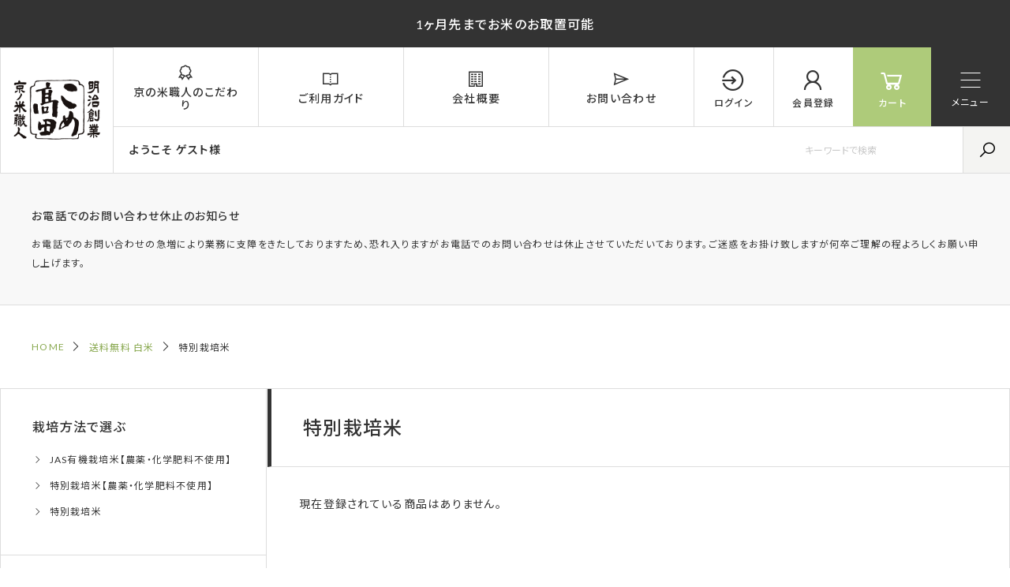

--- FILE ---
content_type: text/html;charset=UTF-8
request_url: https://www.kyoto-komeshokunin.jp/c/hakumai/tok_gen?sort=price_high
body_size: 9173
content:
<!DOCTYPE html>
<html lang="ja"><head>
  <meta charset="UTF-8">
  
  <title>特別栽培米 | JAS有機栽培米・農薬化学肥料不使用栽培米 | 京の米職人</title>
  <meta name="viewport" content="width=device-width">


    <meta name="description" content="特別栽培米,JAS有機栽培米・農薬化学肥料不使用栽培米 | 京の米職人">
    <meta name="keywords" content="特別栽培米,JAS有機栽培米・農薬化学肥料不使用栽培米 | 京の米職人">
  
  <link rel="stylesheet" href="https://eekome.itembox.design/system/fs_style.css?t=20251118042546">
  <link rel="stylesheet" href="https://eekome.itembox.design/generate/theme11/fs_original.css?t=20251118042546">
  
  <link rel="canonical" href="https://www.kyoto-komeshokunin.jp/c/hakumai/tok_gen">
  
  
  
  
  <script>
    window._FS=window._FS||{};_FS.val={"tiktok":{"enabled":false,"pixelCode":null},"recaptcha":{"enabled":false,"siteKey":null},"clientInfo":{"memberId":"guest","fullName":"ゲスト","lastName":"","firstName":"ゲスト","nickName":"ゲスト","stageId":"","stageName":"","subscribedToNewsletter":"false","loggedIn":"false","totalPoints":"","activePoints":"","pendingPoints":"","purchasePointExpiration":"","specialPointExpiration":"","specialPoints":"","pointRate":"","companyName":"","membershipCardNo":"","wishlist":"","prefecture":""},"enhancedEC":{"ga4Dimensions":{"userScope":{"login":"{@ member.logged_in @}","stage":"{@ member.stage_order @}"}},"amazonCheckoutName":"Amazonペイメント","measurementId":"G-FW240S2SXH"},"shopKey":"eekome","device":"PC","cart":{"stayOnPage":true}};
  </script>
  
  <script src="/shop/js/webstore-nr.js?t=20251118042546"></script>
  <script src="/shop/js/webstore-vg.js?t=20251118042546"></script>
  
    <script src="//r2.future-shop.jp/fs.eekome/pc/recommend.js"></script>
  
  
  
  
  
  
    <meta property="og:title" content="特別栽培米 | JAS有機栽培米・農薬化学肥料不使用栽培米 | 京の米職人">
    <meta property="og:type" content="website">
    <meta property="og:url" content="https://www.kyoto-komeshokunin.jp/c/hakumai/tok_gen?sort&#x3D;price_high">
    <meta property="og:site_name" content="JAS有機栽培米・農薬化学肥料不使用栽培米 | 京の米職人">
    <meta property="og:description" content="特別栽培米,JAS有機栽培米・農薬化学肥料不使用栽培米 | 京の米職人">
  
  
  
    <script type="text/javascript" >
      document.addEventListener('DOMContentLoaded', function() {
        _FS.CMATag('{"fs_member_id":"{@ member.id @}","fs_page_kind":"category","fs_category_url":"hakumai+tok_gen"}')
      })
    </script>
  
  
  		<link href="https://eekome.itembox.design/item/assets2/css/style.css" rel="stylesheet" type="text/css">
		<link href="https://unpkg.com/scroll-hint@latest/css/scroll-hint.css" rel="stylesheet" type="text/css">
		<link href= "https://maxst.icons8.com/vue-static/landings/line-awesome/line-awesome/1.3.0/css/line-awesome.min.css" rel="stylesheet">
<script async src="https://www.googletagmanager.com/gtag/js?id=G-FW240S2SXH"></script>

<script><!--
_FS.setTrackingTag('%3C%21--+Google+tag+%28gtag.js%29+--%3E%0A%3Cscript+async+src%3D%22https%3A%2F%2Fwww.googletagmanager.com%2Fgtag%2Fjs%3Fid%3DG-FW240S2SXH%22%3E%3C%2Fscript%3E%0A%3Cscript%3E%0A++window.dataLayer+%3D+window.dataLayer+%7C%7C+%5B%5D%3B%0A++function+gtag%28%29%7BdataLayer.push%28arguments%29%3B%7D%0A++gtag%28%27js%27%2C+new+Date%28%29%29%3B%0A%0A++gtag%28%27config%27%2C+%27G-FW240S2SXH%27%29%3B%0A%3C%2Fscript%3E');
--></script>
</head>
<body class="fs-body-category fs-body-category-tok_gen" id="fs_ProductCategory">

<div class="fs-l-page">
<header id="header">
<p class="cap">1ヶ月先までお米のお取置可能</p>
			<!-- ヘッダーインナー -->
			<div class="header_inr">
				<h1 class="header_logo">
					<a href="/"><img src="https://eekome.itembox.design/item/assets2/img/common/logo.png" alt="明治創業 京の米職人"></a>
				</h1>
				<div class="header_nav_inr">
					<nav class="header_global_nav">
						<ul class="contents_nav">
							<li><a href="/f/kodawari"><i class="las la-award"></i><div>京の米職人のこだわり</div></a></li>
							<li><a href="/f/guide"><i class="las la-book-open"></i><div>ご利用ガイド</div></a></li>
							<li><a href="/f/outline"><i class="las la-building"></i><div>会社概要</div></a></li>
							<li><a href="https://ssl-plus.form-mailer.jp/fms/5be522393508"><i class="las la-paper-plane"></i><div>お問い合わせ</div></a></li>
						</ul>
						<ul class="system_nav fs-clientInfo">
							<li class="login my-{@ member.logged_in @}"><a href="/p/login"><i class="las la-sign-in-alt"></i><div>ログイン</div></a></li>
							<li class="logout my-{@ member.logged_in @}"><a href="/p/login?type=mypage"><i class="las la-user-alt"></i><div>マイページ</div></a></li>
							<li class="logout my-{@ member.logged_in @}"><a href="/p/logout"><i class="las la-sign-out-alt"></i><div>ログアウト</div></a></li>
							<li class="register my-{@ member.logged_in @}"><a href="/p/register"><i class="las la-user"></i><div>会員登録</div></a></li>
							<li class="cart"><a href="/p/cart" class="cart_a"><i class="las la-shopping-cart"></i><div>カート</div></a></li>
						</ul>
						</ul>
					</nav>
					<div class="header_search">
						<p class="login_name fs-clientInfo">ようこそ{@ member.last_name @} {@ member.first_name @}様</p>
						<div class="global_nav_search">
							<form action="/p/search">
								<label>
									<input type="text" name="keyword" maxlength="1000" value="" placeholder="キーワードで検索" id="TARGET1">
								</label>
								<button type="submit" class="tp_serin__btn"><i class="las la-search"></i></button>
							</form>
						</div>
						<script type="application/ld+json">
							{
								"@context": "http://schema.org",
								"@type": "WebSite",
								"url": "https://www.kyoto-komeshokunin.jp",
								"potentialAction": {
									"@type": "SearchAction",
									"target": "https://www.kyoto-komeshokunin.jp/p/search?keyword={search_term_string}",
									"query-input": "required name=search_term_string"
								}
							}
						</script>
					</div>
				</div>
			</div>	
			<!-- //ヘッダーインナー -->
			<!-- スマホ用検索窓 -->	
			<div class="header_sp_search">
				<p class="login_name fs-clientInfo">ようこそ{@ member.last_name @} {@ member.first_name @}様</p>
				<div class="global_nav_search">
					<form action="/p/search">
						<label>
							<input type="text" name="keyword" maxlength="1000" value="" placeholder="キーワードで検索" id="TARGET2">
						</label>
						<button type="submit" class="tp_serin__btn"><i class="las la-search"></i></button>
					</form>
				</div>
				<script type="application/ld+json">
					{
						"@context": "http://schema.org",
						"@type": "WebSite",
						"url": "https://www.kyoto-komeshokunin.jp",
						"potentialAction": {
							"@type": "SearchAction",
							"target": "https://www.kyoto-komeshokunin.jp/p/search?keyword={search_term_string}",
							"query-input": "required name=search_term_string"
						}
					}
				</script>
			</div>
			<!-- //スマホ用検索窓 -->
<div class="toggle_include">
				<div id="nav_toggle">
					<div>
						<span class="toggle_line"></span>
						<span class="toggle_line"></span>
						<span class="toggle_line"></span>
					</div>
					<p class="text">メニュー</p>
				</div>
<nav class="side_nav_sp">
<div class="side_nav_sp_inr">
						<p class="login_name_sp fs-clientInfo">ようこそ{@ member.last_name @} {@ member.first_name @}様</p>
						<ul class="system_nav_sp fs-clientInfo">
							<li class="login my-{@ member.logged_in @}"><a href="/p/login"><i class="las la-sign-in-alt"></i>ログイン</a></li>
							<li class="logout my-{@ member.logged_in @}"><a href="/p/login?type=mypage"><i class="las la-user-alt"></i>マイページ</a></li>
							<li class="logout my-{@ member.logged_in @}"><a href="/p/logout"><i class="las la-sign-out-alt"></i>ログアウト</a></li>
							<li class="register my-{@ member.logged_in @}"><a href="/p/register"><i class="las la-user"></i>会員登録</a></li>
						</ul>
						<ul class="global_nav_sp">
							<li><a href="/f/kodawari"><i class="las la-award"></i>京の米職人のこだわり</a></li>
							<li><a href="/f/guide"><i class="las la-book-open"></i>ご利用ガイド</a></li>
						</ul>
<ul class="fs-pt-menu fs-pt-menu--lv1">

<li class="fs-pt-menu__item fs-pt-menu__item--lv1 fs-pt_menu__item--cultivation">
<span class="fs-pt-menu__heading fs-pt-menu__heading--lv1">
<a href="/c/cultivation" class="fs-pt-menu__link fs-pt-menu__link--lv1">栽培方法で選ぶ</a>
</span>
<ul class="fs-pt-menu__submenu fs-pt-menu--lv2">

<li class="fs-pt-menu__item fs-pt-menu__item--lv2 fs-pt_menu__item--jas">
<span class="fs-pt-menu__heading fs-pt-menu__heading--lv2">
<a href="/c/cultivation/jas" class="fs-pt-menu__link fs-pt-menu__link--lv2">JAS有機栽培米【農薬・化学肥料不使用】</a>
</span>
</li>


<li class="fs-pt-menu__item fs-pt-menu__item--lv2 fs-pt_menu__item--mun">
<span class="fs-pt-menu__heading fs-pt-menu__heading--lv2">
<a href="/c/cultivation/mun" class="fs-pt-menu__link fs-pt-menu__link--lv2">特別栽培米【農薬・化学肥料不使用】</a>
</span>
</li>


<li class="fs-pt-menu__item fs-pt-menu__item--lv2 fs-pt_menu__item--gen">
<span class="fs-pt-menu__heading fs-pt-menu__heading--lv2">
<a href="/c/cultivation/gen" class="fs-pt-menu__link fs-pt-menu__link--lv2">特別栽培米</a>
</span>
</li>

</ul>

</li>


<li class="fs-pt-menu__item fs-pt-menu__item--lv1 fs-pt_menu__item--weight">
<span class="fs-pt-menu__heading fs-pt-menu__heading--lv1">
<a href="/c/weight" class="fs-pt-menu__link fs-pt-menu__link--lv1">kgで選ぶ</a>
</span>
<ul class="fs-pt-menu__submenu fs-pt-menu--lv2">

<li class="fs-pt-menu__item fs-pt-menu__item--lv2 fs-pt_menu__item--2kg">
<span class="fs-pt-menu__heading fs-pt-menu__heading--lv2">
<a href="/c/weight/2kg" class="fs-pt-menu__link fs-pt-menu__link--lv2">2kg（真空パック）</a>
</span>
</li>


<li class="fs-pt-menu__item fs-pt-menu__item--lv2 fs-pt_menu__item--5kg">
<span class="fs-pt-menu__heading fs-pt-menu__heading--lv2">
<a href="/c/weight/5kg" class="fs-pt-menu__link fs-pt-menu__link--lv2">5kg</a>
</span>
</li>


<li class="fs-pt-menu__item fs-pt-menu__item--lv2 fs-pt_menu__item--10kg">
<span class="fs-pt-menu__heading fs-pt-menu__heading--lv2">
<a href="/c/weight/10kg" class="fs-pt-menu__link fs-pt-menu__link--lv2">10kg（5kg×2袋）</a>
</span>
</li>


<li class="fs-pt-menu__item fs-pt-menu__item--lv2 fs-pt_menu__item--30kg">
<span class="fs-pt-menu__heading fs-pt-menu__heading--lv2">
<a href="/c/weight/30kg" class="fs-pt-menu__link fs-pt-menu__link--lv2">30kg（5kg×6袋）</a>
</span>
</li>

</ul>

</li>


<li class="fs-pt-menu__item fs-pt-menu__item--lv1 fs-pt_menu__item--variety">
<span class="fs-pt-menu__heading fs-pt-menu__heading--lv1">
<a href="/c/variety" class="fs-pt-menu__link fs-pt-menu__link--lv1">品種で選ぶ</a>
</span>
<ul class="fs-pt-menu__submenu fs-pt-menu--lv2">

<li class="fs-pt-menu__item fs-pt-menu__item--lv2 fs-pt_menu__item--kosih">
<span class="fs-pt-menu__heading fs-pt-menu__heading--lv2">
<a href="/c/variety/kosih" class="fs-pt-menu__link fs-pt-menu__link--lv2">コシヒカリ</a>
</span>
</li>


<li class="fs-pt-menu__item fs-pt-menu__item--lv2 fs-pt_menu__item--hitom">
<span class="fs-pt-menu__heading fs-pt-menu__heading--lv2">
<a href="/c/variety/hitom" class="fs-pt-menu__link fs-pt-menu__link--lv2">ひとめぼれ</a>
</span>
</li>


<li class="fs-pt-menu__item fs-pt-menu__item--lv2 fs-pt_menu__item--yumep">
<span class="fs-pt-menu__heading fs-pt-menu__heading--lv2">
<a href="/c/variety/yumep" class="fs-pt-menu__link fs-pt-menu__link--lv2">ゆめぴりか</a>
</span>
</li>


<li class="fs-pt-menu__item fs-pt-menu__item--lv2 fs-pt_menu__item--milky">
<span class="fs-pt-menu__heading fs-pt-menu__heading--lv2">
<a href="/c/variety/milky" class="fs-pt-menu__link fs-pt-menu__link--lv2">ミルキークイーン</a>
</span>
</li>


<li class="fs-pt-menu__item fs-pt-menu__item--lv2 fs-pt_menu__item--komat">
<span class="fs-pt-menu__heading fs-pt-menu__heading--lv2">
<a href="/c/variety/komat" class="fs-pt-menu__link fs-pt-menu__link--lv2">あきたこまち</a>
</span>
</li>


<li class="fs-pt-menu__item fs-pt-menu__item--lv2 fs-pt_menu__item--sasan">
<span class="fs-pt-menu__heading fs-pt-menu__heading--lv2">
<a href="/c/variety/sasan" class="fs-pt-menu__link fs-pt-menu__link--lv2">ササニシキ</a>
</span>
</li>


<li class="fs-pt-menu__item fs-pt-menu__item--lv2 fs-pt_menu__item--tuyah">
<span class="fs-pt-menu__heading fs-pt-menu__heading--lv2">
<a href="/c/variety/tuyah" class="fs-pt-menu__link fs-pt-menu__link--lv2">つや姫</a>
</span>
</li>


<li class="fs-pt-menu__item fs-pt-menu__item--lv2 fs-pt_menu__item--morik">
<span class="fs-pt-menu__heading fs-pt-menu__heading--lv2">
<a href="/c/variety/morik" class="fs-pt-menu__link fs-pt-menu__link--lv2">森のくまさん</a>
</span>
</li>


<li class="fs-pt-menu__item fs-pt-menu__item--lv2 fs-pt_menu__item--kinuh">
<span class="fs-pt-menu__heading fs-pt-menu__heading--lv2">
<a href="/c/variety/kinuh" class="fs-pt-menu__link fs-pt-menu__link--lv2">キヌヒカリ</a>
</span>
</li>


<li class="fs-pt-menu__item fs-pt-menu__item--lv2 fs-pt_menu__item--nanat">
<span class="fs-pt-menu__heading fs-pt-menu__heading--lv2">
<a href="/c/variety/nanat" class="fs-pt-menu__link fs-pt-menu__link--lv2">ななつぼし</a>
</span>
</li>


<li class="fs-pt-menu__item fs-pt-menu__item--lv2 fs-pt_menu__item--ryunh">
<span class="fs-pt-menu__heading fs-pt-menu__heading--lv2">
<a href="/c/variety/ryunh" class="fs-pt-menu__link fs-pt-menu__link--lv2">龍の瞳（いのちの壱）</a>
</span>
</li>


<li class="fs-pt-menu__item fs-pt-menu__item--lv2 fs-pt_menu__item--hinoh">
<span class="fs-pt-menu__heading fs-pt-menu__heading--lv2">
<a href="/c/variety/hinoh" class="fs-pt-menu__link fs-pt-menu__link--lv2">ヒノヒカリ</a>
</span>
</li>


<li class="fs-pt-menu__item fs-pt-menu__item--lv2 fs-pt_menu__item--nikom">
<span class="fs-pt-menu__heading fs-pt-menu__heading--lv2">
<a href="/c/variety/nikom" class="fs-pt-menu__link fs-pt-menu__link--lv2">にこまる</a>
</span>
</li>


<li class="fs-pt-menu__item fs-pt-menu__item--lv2 fs-pt_menu__item--yumeg">
<span class="fs-pt-menu__heading fs-pt-menu__heading--lv2">
<a href="/c/variety/yumeg" class="fs-pt-menu__link fs-pt-menu__link--lv2">夢ごこち</a>
</span>
</li>


<li class="fs-pt-menu__item fs-pt-menu__item--lv2 fs-pt_menu__item--kinum">
<span class="fs-pt-menu__heading fs-pt-menu__heading--lv2">
<a href="/c/variety/kinum" class="fs-pt-menu__link fs-pt-menu__link--lv2">きぬむすめ</a>
</span>
</li>


<li class="fs-pt-menu__item fs-pt-menu__item--lv2 fs-pt_menu__item--ykwkm">
<span class="fs-pt-menu__heading fs-pt-menu__heading--lv2">
<a href="/c/variety/ykwkm" class="fs-pt-menu__link fs-pt-menu__link--lv2">雪若丸</a>
</span>
</li>


<li class="fs-pt-menu__item fs-pt-menu__item--lv2 fs-pt_menu__item--datem">
<span class="fs-pt-menu__heading fs-pt-menu__heading--lv2">
<a href="/c/variety/datem" class="fs-pt-menu__link fs-pt-menu__link--lv2">だて正夢</a>
</span>
</li>


<li class="fs-pt-menu__item fs-pt-menu__item--lv2 fs-pt_menu__item--yumet">
<span class="fs-pt-menu__heading fs-pt-menu__heading--lv2">
<a href="/c/variety/yumet" class="fs-pt-menu__link fs-pt-menu__link--lv2">夢つくし</a>
</span>
</li>


<li class="fs-pt-menu__item fs-pt-menu__item--lv2 fs-pt_menu__item--pikam">
<span class="fs-pt-menu__heading fs-pt-menu__heading--lv2">
<a href="/c/variety/pikam" class="fs-pt-menu__link fs-pt-menu__link--lv2">ぴかまる</a>
</span>
</li>


<li class="fs-pt-menu__item fs-pt-menu__item--lv2 fs-pt_menu__item--kmsnk">
<span class="fs-pt-menu__heading fs-pt-menu__heading--lv2">
<a href="/c/variety/kmsnk" class="fs-pt-menu__link fs-pt-menu__link--lv2">くまさんの輝き</a>
</span>
</li>


<li class="fs-pt-menu__item fs-pt-menu__item--lv2 fs-pt_menu__item--mizkg">
<span class="fs-pt-menu__heading fs-pt-menu__heading--lv2">
<a href="/c/variety/mizkg" class="fs-pt-menu__link fs-pt-menu__link--lv2">みずかがみ</a>
</span>
</li>


<li class="fs-pt-menu__item fs-pt-menu__item--lv2 fs-pt_menu__item--akskr">
<span class="fs-pt-menu__heading fs-pt-menu__heading--lv2">
<a href="/c/variety/akskr" class="fs-pt-menu__link fs-pt-menu__link--lv2">あきさかり</a>
</span>
</li>

</ul>

</li>


<li class="fs-pt-menu__item fs-pt-menu__item--lv1 fs-pt_menu__item--area">
<span class="fs-pt-menu__heading fs-pt-menu__heading--lv1">
<a href="/c/area" class="fs-pt-menu__link fs-pt-menu__link--lv1">産地で選ぶ</a>
</span>
<ul class="fs-pt-menu__submenu fs-pt-menu--lv2">

<li class="fs-pt-menu__item fs-pt-menu__item--lv2 fs-pt_menu__item--hokai">
<span class="fs-pt-menu__heading fs-pt-menu__heading--lv2">
<a href="/c/area/hokai" class="fs-pt-menu__link fs-pt-menu__link--lv2">北海道産</a>
</span>
</li>


<li class="fs-pt-menu__item fs-pt-menu__item--lv2 fs-pt_menu__item--akita">
<span class="fs-pt-menu__heading fs-pt-menu__heading--lv2">
<a href="/c/area/akita" class="fs-pt-menu__link fs-pt-menu__link--lv2">秋田県産</a>
</span>
</li>


<li class="fs-pt-menu__item fs-pt-menu__item--lv2 fs-pt_menu__item--iwate">
<span class="fs-pt-menu__heading fs-pt-menu__heading--lv2">
<a href="/c/area/iwate" class="fs-pt-menu__link fs-pt-menu__link--lv2">岩手県産</a>
</span>
</li>


<li class="fs-pt-menu__item fs-pt-menu__item--lv2 fs-pt_menu__item--miyagi">
<span class="fs-pt-menu__heading fs-pt-menu__heading--lv2">
<a href="/c/area/miyagi" class="fs-pt-menu__link fs-pt-menu__link--lv2">宮城県産</a>
</span>
</li>


<li class="fs-pt-menu__item fs-pt-menu__item--lv2 fs-pt_menu__item--yamagata">
<span class="fs-pt-menu__heading fs-pt-menu__heading--lv2">
<a href="/c/area/yamagata" class="fs-pt-menu__link fs-pt-menu__link--lv2">山形県産</a>
</span>
</li>


<li class="fs-pt-menu__item fs-pt-menu__item--lv2 fs-pt_menu__item--nigata-uonuma">
<span class="fs-pt-menu__heading fs-pt-menu__heading--lv2">
<a href="/c/area/nigata-uonuma" class="fs-pt-menu__link fs-pt-menu__link--lv2">新潟県魚沼産</a>
</span>
</li>


<li class="fs-pt-menu__item fs-pt-menu__item--lv2 fs-pt_menu__item--nigata-sado">
<span class="fs-pt-menu__heading fs-pt-menu__heading--lv2">
<a href="/c/area/nigata-sado" class="fs-pt-menu__link fs-pt-menu__link--lv2">新潟県佐渡産</a>
</span>
</li>


<li class="fs-pt-menu__item fs-pt-menu__item--lv2 fs-pt_menu__item--toyama">
<span class="fs-pt-menu__heading fs-pt-menu__heading--lv2">
<a href="/c/area/toyama" class="fs-pt-menu__link fs-pt-menu__link--lv2">富山県産</a>
</span>
</li>


<li class="fs-pt-menu__item fs-pt-menu__item--lv2 fs-pt_menu__item--nagano">
<span class="fs-pt-menu__heading fs-pt-menu__heading--lv2">
<a href="/c/area/nagano" class="fs-pt-menu__link fs-pt-menu__link--lv2">長野県産</a>
</span>
</li>


<li class="fs-pt-menu__item fs-pt-menu__item--lv2 fs-pt_menu__item--gifu">
<span class="fs-pt-menu__heading fs-pt-menu__heading--lv2">
<a href="/c/area/gifu" class="fs-pt-menu__link fs-pt-menu__link--lv2">岐阜県産</a>
</span>
</li>


<li class="fs-pt-menu__item fs-pt-menu__item--lv2 fs-pt_menu__item--fukui">
<span class="fs-pt-menu__heading fs-pt-menu__heading--lv2">
<a href="/c/area/fukui" class="fs-pt-menu__link fs-pt-menu__link--lv2">福井県産</a>
</span>
</li>


<li class="fs-pt-menu__item fs-pt-menu__item--lv2 fs-pt_menu__item--kyoto-tango">
<span class="fs-pt-menu__heading fs-pt-menu__heading--lv2">
<a href="/c/area/kyoto-tango" class="fs-pt-menu__link fs-pt-menu__link--lv2">京都府丹後産</a>
</span>
</li>


<li class="fs-pt-menu__item fs-pt-menu__item--lv2 fs-pt_menu__item--kyoto-tanba">
<span class="fs-pt-menu__heading fs-pt-menu__heading--lv2">
<a href="/c/area/kyoto-tanba" class="fs-pt-menu__link fs-pt-menu__link--lv2">京都府丹波産</a>
</span>
</li>


<li class="fs-pt-menu__item fs-pt-menu__item--lv2 fs-pt_menu__item--siga">
<span class="fs-pt-menu__heading fs-pt-menu__heading--lv2">
<a href="/c/area/siga" class="fs-pt-menu__link fs-pt-menu__link--lv2">滋賀県産</a>
</span>
</li>


<li class="fs-pt-menu__item fs-pt-menu__item--lv2 fs-pt_menu__item--hyogo">
<span class="fs-pt-menu__heading fs-pt-menu__heading--lv2">
<a href="/c/area/hyogo" class="fs-pt-menu__link fs-pt-menu__link--lv2">兵庫県産</a>
</span>
</li>


<li class="fs-pt-menu__item fs-pt-menu__item--lv2 fs-pt_menu__item--totori">
<span class="fs-pt-menu__heading fs-pt-menu__heading--lv2">
<a href="/c/area/totori" class="fs-pt-menu__link fs-pt-menu__link--lv2">鳥取県産</a>
</span>
</li>


<li class="fs-pt-menu__item fs-pt-menu__item--lv2 fs-pt_menu__item--okayama">
<span class="fs-pt-menu__heading fs-pt-menu__heading--lv2">
<a href="/c/area/okayama" class="fs-pt-menu__link fs-pt-menu__link--lv2">岡山県産</a>
</span>
</li>


<li class="fs-pt-menu__item fs-pt-menu__item--lv2 fs-pt_menu__item--kumamoto">
<span class="fs-pt-menu__heading fs-pt-menu__heading--lv2">
<a href="/c/area/kumamoto" class="fs-pt-menu__link fs-pt-menu__link--lv2">熊本県産</a>
</span>
</li>


<li class="fs-pt-menu__item fs-pt-menu__item--lv2 fs-pt_menu__item--fukuoka">
<span class="fs-pt-menu__heading fs-pt-menu__heading--lv2">
<a href="/c/area/fukuoka" class="fs-pt-menu__link fs-pt-menu__link--lv2">福岡県産</a>
</span>
</li>


<li class="fs-pt-menu__item fs-pt-menu__item--lv2 fs-pt_menu__item--oita">
<span class="fs-pt-menu__heading fs-pt-menu__heading--lv2">
<a href="/c/area/oita" class="fs-pt-menu__link fs-pt-menu__link--lv2">大分県産</a>
</span>
</li>


<li class="fs-pt-menu__item fs-pt-menu__item--lv2 fs-pt_menu__item--kagosima">
<span class="fs-pt-menu__heading fs-pt-menu__heading--lv2">
<a href="/c/area/kagosima" class="fs-pt-menu__link fs-pt-menu__link--lv2">鹿児島県産</a>
</span>
</li>

</ul>

</li>


<li class="fs-pt-menu__item fs-pt-menu__item--lv1 fs-pt_menu__item--hakumai">
<span class="fs-pt-menu__heading fs-pt-menu__heading--lv1">
<a href="/c/hakumai" class="fs-pt-menu__link fs-pt-menu__link--lv1">送料無料 白米</a>
</span>
<ul class="fs-pt-menu__submenu fs-pt-menu--lv2">

<li class="fs-pt-menu__item fs-pt-menu__item--lv2 fs-pt_menu__item--tok_shokunin">
<span class="fs-pt-menu__heading fs-pt-menu__heading--lv2">
<a href="/c/hakumai/tok_shokunin" class="fs-pt-menu__link fs-pt-menu__link--lv2">京都料亭御用達 職人の心</a>
</span>
</li>


<li class="fs-pt-menu__item fs-pt-menu__item--lv2 fs-pt_menu__item--tok_gen">
<span class="fs-pt-menu__heading fs-pt-menu__heading--lv2">
<a href="/c/hakumai/tok_gen" class="fs-pt-menu__link fs-pt-menu__link--lv2">特別栽培米</a>
</span>
</li>

</ul>

</li>


<li class="fs-pt-menu__item fs-pt-menu__item--lv1 fs-pt_menu__item--mochi">
<span class="fs-pt-menu__heading fs-pt-menu__heading--lv1">
<a href="/c/mochi" class="fs-pt-menu__link fs-pt-menu__link--lv1">高級もち米</a>
</span>
<ul class="fs-pt-menu__submenu fs-pt-menu--lv2">

<li class="fs-pt-menu__item fs-pt-menu__item--lv2 fs-pt_menu__item--moc_jas_siga_habutae_g">
<span class="fs-pt-menu__heading fs-pt-menu__heading--lv2">
<a href="/c/mochi/moc_jas_siga_habutae_g" class="fs-pt-menu__link fs-pt-menu__link--lv2">JAS有機栽培もち米</a>
</span>
</li>


<li class="fs-pt-menu__item fs-pt-menu__item--lv2 fs-pt_menu__item--moc_siga_habutae">
<span class="fs-pt-menu__heading fs-pt-menu__heading--lv2">
<a href="/c/mochi/moc_siga_habutae" class="fs-pt-menu__link fs-pt-menu__link--lv2">滋賀県認証特別栽培もち米</a>
</span>
</li>

</ul>

</li>



<li class="fs-pt-menu__item fs-pt-menu__item--lv1 fs-pt_menu__item--doukon">
<span class="fs-pt-menu__heading fs-pt-menu__heading--lv1">
<a href="/c/doukon" class="fs-pt-menu__link fs-pt-menu__link--lv1">同梱商品</a>
</span>
<ul class="fs-pt-menu__submenu fs-pt-menu--lv2">

<li class="fs-pt-menu__item fs-pt-menu__item--lv2 fs-pt_menu__item--zakkoku">
<span class="fs-pt-menu__heading fs-pt-menu__heading--lv2">
<a href="/c/doukon/zakkoku" class="fs-pt-menu__link fs-pt-menu__link--lv2">黒米・雑穀類</a>
</span>
</li>


<li class="fs-pt-menu__item fs-pt-menu__item--lv2 fs-pt_menu__item--toriyama">
<span class="fs-pt-menu__heading fs-pt-menu__heading--lv2">
<a href="/c/doukon/toriyama" class="fs-pt-menu__link fs-pt-menu__link--lv2">京つけもの</a>
</span>
</li>


<li class="fs-pt-menu__item fs-pt-menu__item--lv2 fs-pt_menu__item--otomo">
<span class="fs-pt-menu__heading fs-pt-menu__heading--lv2">
<a href="/c/doukon/otomo" class="fs-pt-menu__link fs-pt-menu__link--lv2">ごはんのお供</a>
</span>
</li>

</ul>

</li>


</ul>

						<ul class="company_nav_sp">
							<li><a href="/f/outline">会社概要</a></li>
							<li><a href="/p/about/privacy-policy">個人情報保護方針</a></li>
							<li><a href="/p/about/terms">特定商取引法に基づく表記</a></li>
							<li><a href="https://ssl-plus.form-mailer.jp/fms/5be522393508">お問い合わせ</a></li>
						</ul>
</div>
</nav>
</div>
	<!-- お知らせ共通 -->
			<!--<section class="shop_info_recom">
				<div class="shop_info_recom_inner">
					<p><a href="/c/newrice">令和7年産 入荷中新米はこちらから <i class="las la-angle-right"></i></a></p>
				</div>
			</section>-->
	<section class="shop_info">
		<div class="shop_info_inner">
					<!--<dl>
						<dt>年末年始休業日のお知らせ</dt>
						<dd>
							<p style="color:#DD0000;"><strong>2024年12月31日（火）〜2025年1月5日（日）まで</strong></p>
							<p>12月30日（月）12:00までのご注文に関しましては当日発送、それ以降のご注文に関しましては、2025年1月6日（月）からの発送となります。<br>
								休業日中もご注文・お問い合わせはお受けしておりますのでご注文への自動返信メールは届きますが、当店からのご注文確認メールの送信・お問い合わせなどへのご返答、商品発送はお休みとなります。また、ご注文の対応・発送・商品に関するお問い合わせなどは、休業日明け以降に順次対応させていただく事になりますのでご了承ください。
								ご迷惑をお掛けいたしますが、何卒よろしくお願いいたします。</p>
						</dd>
					</dl>-->
					<!--<dl>
						<dt>6年産米の販売量制限についてのお知らせ</dt>
						<dd>
							<p>いつもご利用いただき、ありがとうございます。現在、お米の需要が高まり、多くのお客様からご注文をいただいております。誠にありがたいことではございますが、1日の精米・選別作業には限界がございます。そのため、状況が落ち着くまでの間、1日の販売量を制限させていただきます。売り切れの商品につきましては、ご用意でき次第、販売を再開いたしますので、お問い合わせはお控えいただけますと幸いです。何卒ご理解の程よろしくお願い申し上げます。</p>
						</dd>
					</dl>-->
					<dl>
						<dt>お電話でのお問い合わせ休止のお知らせ</dt>
						<dd>
							<p>お電話でのお問い合わせの急増により業務に支障をきたしておりますため、恐れ入りますがお電話でのお問い合わせは休止させていただいております。ご迷惑をお掛け致しますが何卒ご理解の程よろしくお願い申し上げます。</p>
						</dd>
					</dl>
				</div>
	</section>
	<!-- お知らせ共通 -->
</header>
<div id="fs-page-error-container" class="fs-c-panelContainer">
  
  
</div>
<div class="breadcrumb"><!-- **パンくずリストパーツ （システムパーツ） ↓↓ -->
<nav class="fs-c-breadcrumb">
<ol class="fs-c-breadcrumb__list">
<li class="fs-c-breadcrumb__listItem">
<a href="/">HOME</a>
</li>
<li class="fs-c-breadcrumb__listItem">
<a href="/c/hakumai">送料無料 白米</a>
</li>
<li class="fs-c-breadcrumb__listItem">
特別栽培米
</li>
</ol>
</nav>
<!-- **パンくずリストパーツ （システムパーツ） ↑↑ --></div>
<main id="main_pc_2colmn"><div id="main_contents"><!-- **ページ見出し（フリーパーツ）↓↓ -->
<h1 class="fs-c-heading fs-c-heading--page">特別栽培米</h1>
<!-- **ページ見出し（フリーパーツ）↑↑ -->

<!-- **商品グループエリア（システムパーツグループ）↓↓ -->

  <div class="fs-c-productList">
       
      <div class="fs-c-productList__message fs-c-noResultMessage"><div class="fs-c-noResultMessage__title">現在登録されている商品はありません。</div></div>
    
  </div>

<!-- **商品グループエリア（システムパーツグループ）↑↑ --></div>
<nav id="side_nav_pc"><ul class="fs-pt-menu fs-pt-menu--lv1">

<li class="fs-pt-menu__item fs-pt-menu__item--lv1 fs-pt_menu__item--cultivation">
<span class="fs-pt-menu__heading fs-pt-menu__heading--lv1">
<a href="/c/cultivation" class="fs-pt-menu__link fs-pt-menu__link--lv1">栽培方法で選ぶ</a>
</span>
<ul class="fs-pt-menu__submenu fs-pt-menu--lv2">

<li class="fs-pt-menu__item fs-pt-menu__item--lv2 fs-pt_menu__item--jas">
<span class="fs-pt-menu__heading fs-pt-menu__heading--lv2">
<a href="/c/cultivation/jas" class="fs-pt-menu__link fs-pt-menu__link--lv2">JAS有機栽培米【農薬・化学肥料不使用】</a>
</span>
</li>


<li class="fs-pt-menu__item fs-pt-menu__item--lv2 fs-pt_menu__item--mun">
<span class="fs-pt-menu__heading fs-pt-menu__heading--lv2">
<a href="/c/cultivation/mun" class="fs-pt-menu__link fs-pt-menu__link--lv2">特別栽培米【農薬・化学肥料不使用】</a>
</span>
</li>


<li class="fs-pt-menu__item fs-pt-menu__item--lv2 fs-pt_menu__item--gen">
<span class="fs-pt-menu__heading fs-pt-menu__heading--lv2">
<a href="/c/cultivation/gen" class="fs-pt-menu__link fs-pt-menu__link--lv2">特別栽培米</a>
</span>
</li>

</ul>

</li>


<li class="fs-pt-menu__item fs-pt-menu__item--lv1 fs-pt_menu__item--weight">
<span class="fs-pt-menu__heading fs-pt-menu__heading--lv1">
<a href="/c/weight" class="fs-pt-menu__link fs-pt-menu__link--lv1">kgで選ぶ</a>
</span>
<ul class="fs-pt-menu__submenu fs-pt-menu--lv2">

<li class="fs-pt-menu__item fs-pt-menu__item--lv2 fs-pt_menu__item--2kg">
<span class="fs-pt-menu__heading fs-pt-menu__heading--lv2">
<a href="/c/weight/2kg" class="fs-pt-menu__link fs-pt-menu__link--lv2">2kg（真空パック）</a>
</span>
</li>


<li class="fs-pt-menu__item fs-pt-menu__item--lv2 fs-pt_menu__item--5kg">
<span class="fs-pt-menu__heading fs-pt-menu__heading--lv2">
<a href="/c/weight/5kg" class="fs-pt-menu__link fs-pt-menu__link--lv2">5kg</a>
</span>
</li>


<li class="fs-pt-menu__item fs-pt-menu__item--lv2 fs-pt_menu__item--10kg">
<span class="fs-pt-menu__heading fs-pt-menu__heading--lv2">
<a href="/c/weight/10kg" class="fs-pt-menu__link fs-pt-menu__link--lv2">10kg（5kg×2袋）</a>
</span>
</li>


<li class="fs-pt-menu__item fs-pt-menu__item--lv2 fs-pt_menu__item--30kg">
<span class="fs-pt-menu__heading fs-pt-menu__heading--lv2">
<a href="/c/weight/30kg" class="fs-pt-menu__link fs-pt-menu__link--lv2">30kg（5kg×6袋）</a>
</span>
</li>

</ul>

</li>


<li class="fs-pt-menu__item fs-pt-menu__item--lv1 fs-pt_menu__item--variety">
<span class="fs-pt-menu__heading fs-pt-menu__heading--lv1">
<a href="/c/variety" class="fs-pt-menu__link fs-pt-menu__link--lv1">品種で選ぶ</a>
</span>
<ul class="fs-pt-menu__submenu fs-pt-menu--lv2">

<li class="fs-pt-menu__item fs-pt-menu__item--lv2 fs-pt_menu__item--kosih">
<span class="fs-pt-menu__heading fs-pt-menu__heading--lv2">
<a href="/c/variety/kosih" class="fs-pt-menu__link fs-pt-menu__link--lv2">コシヒカリ</a>
</span>
</li>


<li class="fs-pt-menu__item fs-pt-menu__item--lv2 fs-pt_menu__item--hitom">
<span class="fs-pt-menu__heading fs-pt-menu__heading--lv2">
<a href="/c/variety/hitom" class="fs-pt-menu__link fs-pt-menu__link--lv2">ひとめぼれ</a>
</span>
</li>


<li class="fs-pt-menu__item fs-pt-menu__item--lv2 fs-pt_menu__item--yumep">
<span class="fs-pt-menu__heading fs-pt-menu__heading--lv2">
<a href="/c/variety/yumep" class="fs-pt-menu__link fs-pt-menu__link--lv2">ゆめぴりか</a>
</span>
</li>


<li class="fs-pt-menu__item fs-pt-menu__item--lv2 fs-pt_menu__item--milky">
<span class="fs-pt-menu__heading fs-pt-menu__heading--lv2">
<a href="/c/variety/milky" class="fs-pt-menu__link fs-pt-menu__link--lv2">ミルキークイーン</a>
</span>
</li>


<li class="fs-pt-menu__item fs-pt-menu__item--lv2 fs-pt_menu__item--komat">
<span class="fs-pt-menu__heading fs-pt-menu__heading--lv2">
<a href="/c/variety/komat" class="fs-pt-menu__link fs-pt-menu__link--lv2">あきたこまち</a>
</span>
</li>


<li class="fs-pt-menu__item fs-pt-menu__item--lv2 fs-pt_menu__item--sasan">
<span class="fs-pt-menu__heading fs-pt-menu__heading--lv2">
<a href="/c/variety/sasan" class="fs-pt-menu__link fs-pt-menu__link--lv2">ササニシキ</a>
</span>
</li>


<li class="fs-pt-menu__item fs-pt-menu__item--lv2 fs-pt_menu__item--tuyah">
<span class="fs-pt-menu__heading fs-pt-menu__heading--lv2">
<a href="/c/variety/tuyah" class="fs-pt-menu__link fs-pt-menu__link--lv2">つや姫</a>
</span>
</li>


<li class="fs-pt-menu__item fs-pt-menu__item--lv2 fs-pt_menu__item--morik">
<span class="fs-pt-menu__heading fs-pt-menu__heading--lv2">
<a href="/c/variety/morik" class="fs-pt-menu__link fs-pt-menu__link--lv2">森のくまさん</a>
</span>
</li>


<li class="fs-pt-menu__item fs-pt-menu__item--lv2 fs-pt_menu__item--kinuh">
<span class="fs-pt-menu__heading fs-pt-menu__heading--lv2">
<a href="/c/variety/kinuh" class="fs-pt-menu__link fs-pt-menu__link--lv2">キヌヒカリ</a>
</span>
</li>


<li class="fs-pt-menu__item fs-pt-menu__item--lv2 fs-pt_menu__item--nanat">
<span class="fs-pt-menu__heading fs-pt-menu__heading--lv2">
<a href="/c/variety/nanat" class="fs-pt-menu__link fs-pt-menu__link--lv2">ななつぼし</a>
</span>
</li>


<li class="fs-pt-menu__item fs-pt-menu__item--lv2 fs-pt_menu__item--ryunh">
<span class="fs-pt-menu__heading fs-pt-menu__heading--lv2">
<a href="/c/variety/ryunh" class="fs-pt-menu__link fs-pt-menu__link--lv2">龍の瞳（いのちの壱）</a>
</span>
</li>


<li class="fs-pt-menu__item fs-pt-menu__item--lv2 fs-pt_menu__item--hinoh">
<span class="fs-pt-menu__heading fs-pt-menu__heading--lv2">
<a href="/c/variety/hinoh" class="fs-pt-menu__link fs-pt-menu__link--lv2">ヒノヒカリ</a>
</span>
</li>


<li class="fs-pt-menu__item fs-pt-menu__item--lv2 fs-pt_menu__item--nikom">
<span class="fs-pt-menu__heading fs-pt-menu__heading--lv2">
<a href="/c/variety/nikom" class="fs-pt-menu__link fs-pt-menu__link--lv2">にこまる</a>
</span>
</li>


<li class="fs-pt-menu__item fs-pt-menu__item--lv2 fs-pt_menu__item--yumeg">
<span class="fs-pt-menu__heading fs-pt-menu__heading--lv2">
<a href="/c/variety/yumeg" class="fs-pt-menu__link fs-pt-menu__link--lv2">夢ごこち</a>
</span>
</li>


<li class="fs-pt-menu__item fs-pt-menu__item--lv2 fs-pt_menu__item--kinum">
<span class="fs-pt-menu__heading fs-pt-menu__heading--lv2">
<a href="/c/variety/kinum" class="fs-pt-menu__link fs-pt-menu__link--lv2">きぬむすめ</a>
</span>
</li>


<li class="fs-pt-menu__item fs-pt-menu__item--lv2 fs-pt_menu__item--ykwkm">
<span class="fs-pt-menu__heading fs-pt-menu__heading--lv2">
<a href="/c/variety/ykwkm" class="fs-pt-menu__link fs-pt-menu__link--lv2">雪若丸</a>
</span>
</li>


<li class="fs-pt-menu__item fs-pt-menu__item--lv2 fs-pt_menu__item--datem">
<span class="fs-pt-menu__heading fs-pt-menu__heading--lv2">
<a href="/c/variety/datem" class="fs-pt-menu__link fs-pt-menu__link--lv2">だて正夢</a>
</span>
</li>


<li class="fs-pt-menu__item fs-pt-menu__item--lv2 fs-pt_menu__item--yumet">
<span class="fs-pt-menu__heading fs-pt-menu__heading--lv2">
<a href="/c/variety/yumet" class="fs-pt-menu__link fs-pt-menu__link--lv2">夢つくし</a>
</span>
</li>


<li class="fs-pt-menu__item fs-pt-menu__item--lv2 fs-pt_menu__item--pikam">
<span class="fs-pt-menu__heading fs-pt-menu__heading--lv2">
<a href="/c/variety/pikam" class="fs-pt-menu__link fs-pt-menu__link--lv2">ぴかまる</a>
</span>
</li>


<li class="fs-pt-menu__item fs-pt-menu__item--lv2 fs-pt_menu__item--kmsnk">
<span class="fs-pt-menu__heading fs-pt-menu__heading--lv2">
<a href="/c/variety/kmsnk" class="fs-pt-menu__link fs-pt-menu__link--lv2">くまさんの輝き</a>
</span>
</li>


<li class="fs-pt-menu__item fs-pt-menu__item--lv2 fs-pt_menu__item--mizkg">
<span class="fs-pt-menu__heading fs-pt-menu__heading--lv2">
<a href="/c/variety/mizkg" class="fs-pt-menu__link fs-pt-menu__link--lv2">みずかがみ</a>
</span>
</li>


<li class="fs-pt-menu__item fs-pt-menu__item--lv2 fs-pt_menu__item--akskr">
<span class="fs-pt-menu__heading fs-pt-menu__heading--lv2">
<a href="/c/variety/akskr" class="fs-pt-menu__link fs-pt-menu__link--lv2">あきさかり</a>
</span>
</li>

</ul>

</li>


<li class="fs-pt-menu__item fs-pt-menu__item--lv1 fs-pt_menu__item--area">
<span class="fs-pt-menu__heading fs-pt-menu__heading--lv1">
<a href="/c/area" class="fs-pt-menu__link fs-pt-menu__link--lv1">産地で選ぶ</a>
</span>
<ul class="fs-pt-menu__submenu fs-pt-menu--lv2">

<li class="fs-pt-menu__item fs-pt-menu__item--lv2 fs-pt_menu__item--hokai">
<span class="fs-pt-menu__heading fs-pt-menu__heading--lv2">
<a href="/c/area/hokai" class="fs-pt-menu__link fs-pt-menu__link--lv2">北海道産</a>
</span>
</li>


<li class="fs-pt-menu__item fs-pt-menu__item--lv2 fs-pt_menu__item--akita">
<span class="fs-pt-menu__heading fs-pt-menu__heading--lv2">
<a href="/c/area/akita" class="fs-pt-menu__link fs-pt-menu__link--lv2">秋田県産</a>
</span>
</li>


<li class="fs-pt-menu__item fs-pt-menu__item--lv2 fs-pt_menu__item--iwate">
<span class="fs-pt-menu__heading fs-pt-menu__heading--lv2">
<a href="/c/area/iwate" class="fs-pt-menu__link fs-pt-menu__link--lv2">岩手県産</a>
</span>
</li>


<li class="fs-pt-menu__item fs-pt-menu__item--lv2 fs-pt_menu__item--miyagi">
<span class="fs-pt-menu__heading fs-pt-menu__heading--lv2">
<a href="/c/area/miyagi" class="fs-pt-menu__link fs-pt-menu__link--lv2">宮城県産</a>
</span>
</li>


<li class="fs-pt-menu__item fs-pt-menu__item--lv2 fs-pt_menu__item--yamagata">
<span class="fs-pt-menu__heading fs-pt-menu__heading--lv2">
<a href="/c/area/yamagata" class="fs-pt-menu__link fs-pt-menu__link--lv2">山形県産</a>
</span>
</li>


<li class="fs-pt-menu__item fs-pt-menu__item--lv2 fs-pt_menu__item--nigata-uonuma">
<span class="fs-pt-menu__heading fs-pt-menu__heading--lv2">
<a href="/c/area/nigata-uonuma" class="fs-pt-menu__link fs-pt-menu__link--lv2">新潟県魚沼産</a>
</span>
</li>


<li class="fs-pt-menu__item fs-pt-menu__item--lv2 fs-pt_menu__item--nigata-sado">
<span class="fs-pt-menu__heading fs-pt-menu__heading--lv2">
<a href="/c/area/nigata-sado" class="fs-pt-menu__link fs-pt-menu__link--lv2">新潟県佐渡産</a>
</span>
</li>


<li class="fs-pt-menu__item fs-pt-menu__item--lv2 fs-pt_menu__item--toyama">
<span class="fs-pt-menu__heading fs-pt-menu__heading--lv2">
<a href="/c/area/toyama" class="fs-pt-menu__link fs-pt-menu__link--lv2">富山県産</a>
</span>
</li>


<li class="fs-pt-menu__item fs-pt-menu__item--lv2 fs-pt_menu__item--nagano">
<span class="fs-pt-menu__heading fs-pt-menu__heading--lv2">
<a href="/c/area/nagano" class="fs-pt-menu__link fs-pt-menu__link--lv2">長野県産</a>
</span>
</li>


<li class="fs-pt-menu__item fs-pt-menu__item--lv2 fs-pt_menu__item--gifu">
<span class="fs-pt-menu__heading fs-pt-menu__heading--lv2">
<a href="/c/area/gifu" class="fs-pt-menu__link fs-pt-menu__link--lv2">岐阜県産</a>
</span>
</li>


<li class="fs-pt-menu__item fs-pt-menu__item--lv2 fs-pt_menu__item--fukui">
<span class="fs-pt-menu__heading fs-pt-menu__heading--lv2">
<a href="/c/area/fukui" class="fs-pt-menu__link fs-pt-menu__link--lv2">福井県産</a>
</span>
</li>


<li class="fs-pt-menu__item fs-pt-menu__item--lv2 fs-pt_menu__item--kyoto-tango">
<span class="fs-pt-menu__heading fs-pt-menu__heading--lv2">
<a href="/c/area/kyoto-tango" class="fs-pt-menu__link fs-pt-menu__link--lv2">京都府丹後産</a>
</span>
</li>


<li class="fs-pt-menu__item fs-pt-menu__item--lv2 fs-pt_menu__item--kyoto-tanba">
<span class="fs-pt-menu__heading fs-pt-menu__heading--lv2">
<a href="/c/area/kyoto-tanba" class="fs-pt-menu__link fs-pt-menu__link--lv2">京都府丹波産</a>
</span>
</li>


<li class="fs-pt-menu__item fs-pt-menu__item--lv2 fs-pt_menu__item--siga">
<span class="fs-pt-menu__heading fs-pt-menu__heading--lv2">
<a href="/c/area/siga" class="fs-pt-menu__link fs-pt-menu__link--lv2">滋賀県産</a>
</span>
</li>


<li class="fs-pt-menu__item fs-pt-menu__item--lv2 fs-pt_menu__item--hyogo">
<span class="fs-pt-menu__heading fs-pt-menu__heading--lv2">
<a href="/c/area/hyogo" class="fs-pt-menu__link fs-pt-menu__link--lv2">兵庫県産</a>
</span>
</li>


<li class="fs-pt-menu__item fs-pt-menu__item--lv2 fs-pt_menu__item--totori">
<span class="fs-pt-menu__heading fs-pt-menu__heading--lv2">
<a href="/c/area/totori" class="fs-pt-menu__link fs-pt-menu__link--lv2">鳥取県産</a>
</span>
</li>


<li class="fs-pt-menu__item fs-pt-menu__item--lv2 fs-pt_menu__item--okayama">
<span class="fs-pt-menu__heading fs-pt-menu__heading--lv2">
<a href="/c/area/okayama" class="fs-pt-menu__link fs-pt-menu__link--lv2">岡山県産</a>
</span>
</li>


<li class="fs-pt-menu__item fs-pt-menu__item--lv2 fs-pt_menu__item--kumamoto">
<span class="fs-pt-menu__heading fs-pt-menu__heading--lv2">
<a href="/c/area/kumamoto" class="fs-pt-menu__link fs-pt-menu__link--lv2">熊本県産</a>
</span>
</li>


<li class="fs-pt-menu__item fs-pt-menu__item--lv2 fs-pt_menu__item--fukuoka">
<span class="fs-pt-menu__heading fs-pt-menu__heading--lv2">
<a href="/c/area/fukuoka" class="fs-pt-menu__link fs-pt-menu__link--lv2">福岡県産</a>
</span>
</li>


<li class="fs-pt-menu__item fs-pt-menu__item--lv2 fs-pt_menu__item--oita">
<span class="fs-pt-menu__heading fs-pt-menu__heading--lv2">
<a href="/c/area/oita" class="fs-pt-menu__link fs-pt-menu__link--lv2">大分県産</a>
</span>
</li>


<li class="fs-pt-menu__item fs-pt-menu__item--lv2 fs-pt_menu__item--kagosima">
<span class="fs-pt-menu__heading fs-pt-menu__heading--lv2">
<a href="/c/area/kagosima" class="fs-pt-menu__link fs-pt-menu__link--lv2">鹿児島県産</a>
</span>
</li>

</ul>

</li>


<li class="fs-pt-menu__item fs-pt-menu__item--lv1 fs-pt_menu__item--hakumai">
<span class="fs-pt-menu__heading fs-pt-menu__heading--lv1">
<a href="/c/hakumai" class="fs-pt-menu__link fs-pt-menu__link--lv1">送料無料 白米</a>
</span>
<ul class="fs-pt-menu__submenu fs-pt-menu--lv2">

<li class="fs-pt-menu__item fs-pt-menu__item--lv2 fs-pt_menu__item--tok_shokunin">
<span class="fs-pt-menu__heading fs-pt-menu__heading--lv2">
<a href="/c/hakumai/tok_shokunin" class="fs-pt-menu__link fs-pt-menu__link--lv2">京都料亭御用達 職人の心</a>
</span>
</li>


<li class="fs-pt-menu__item fs-pt-menu__item--lv2 fs-pt_menu__item--tok_gen">
<span class="fs-pt-menu__heading fs-pt-menu__heading--lv2">
<a href="/c/hakumai/tok_gen" class="fs-pt-menu__link fs-pt-menu__link--lv2">特別栽培米</a>
</span>
</li>

</ul>

</li>


<li class="fs-pt-menu__item fs-pt-menu__item--lv1 fs-pt_menu__item--mochi">
<span class="fs-pt-menu__heading fs-pt-menu__heading--lv1">
<a href="/c/mochi" class="fs-pt-menu__link fs-pt-menu__link--lv1">高級もち米</a>
</span>
<ul class="fs-pt-menu__submenu fs-pt-menu--lv2">

<li class="fs-pt-menu__item fs-pt-menu__item--lv2 fs-pt_menu__item--moc_jas_siga_habutae_g">
<span class="fs-pt-menu__heading fs-pt-menu__heading--lv2">
<a href="/c/mochi/moc_jas_siga_habutae_g" class="fs-pt-menu__link fs-pt-menu__link--lv2">JAS有機栽培もち米</a>
</span>
</li>


<li class="fs-pt-menu__item fs-pt-menu__item--lv2 fs-pt_menu__item--moc_siga_habutae">
<span class="fs-pt-menu__heading fs-pt-menu__heading--lv2">
<a href="/c/mochi/moc_siga_habutae" class="fs-pt-menu__link fs-pt-menu__link--lv2">滋賀県認証特別栽培もち米</a>
</span>
</li>

</ul>

</li>



<li class="fs-pt-menu__item fs-pt-menu__item--lv1 fs-pt_menu__item--doukon">
<span class="fs-pt-menu__heading fs-pt-menu__heading--lv1">
<a href="/c/doukon" class="fs-pt-menu__link fs-pt-menu__link--lv1">同梱商品</a>
</span>
<ul class="fs-pt-menu__submenu fs-pt-menu--lv2">

<li class="fs-pt-menu__item fs-pt-menu__item--lv2 fs-pt_menu__item--zakkoku">
<span class="fs-pt-menu__heading fs-pt-menu__heading--lv2">
<a href="/c/doukon/zakkoku" class="fs-pt-menu__link fs-pt-menu__link--lv2">黒米・雑穀類</a>
</span>
</li>


<li class="fs-pt-menu__item fs-pt-menu__item--lv2 fs-pt_menu__item--toriyama">
<span class="fs-pt-menu__heading fs-pt-menu__heading--lv2">
<a href="/c/doukon/toriyama" class="fs-pt-menu__link fs-pt-menu__link--lv2">京つけもの</a>
</span>
</li>


<li class="fs-pt-menu__item fs-pt-menu__item--lv2 fs-pt_menu__item--otomo">
<span class="fs-pt-menu__heading fs-pt-menu__heading--lv2">
<a href="/c/doukon/otomo" class="fs-pt-menu__link fs-pt-menu__link--lv2">ごはんのお供</a>
</span>
</li>

</ul>

</li>


</ul>
</nav></main>
<footer id="footer">
			<!-- カレンダー -->
			<div class="calendar">
				<div class="calendar_inr">
					<h2>営業日カレンダー</h2>
					<div class="calender_include">
						<div id="cal0" class="cal_wrapper">
							Calendar Loading
						</div>
						<div id="cal1" class="cal_wrapper">
							Calendar Loading
						</div>
					</div>
				</div>
			</div>
			<!-- //カレンダー -->
			<!-- 情報 -->
			<div class="footer_info">
				<div class="footer_logo">
					<div>
						<img src="https://eekome.itembox.design/item/assets2/img/common/footer_logo.png" alt="京の米職人">
						<ul class="footer_sns">
							<li><a href="https://www.facebook.com/eekome.takada" target="_blank"><i class="lab la-facebook"></i></a></li>
							<li><a href="https://www.instagram.com/kyoto_eekomeshokunin/" target="_blank"><i class="lab la-instagram"></i></a></li>
						</ul>
					</div>
				</div>
				<dl>
					<dt><h2>お支払いについて</h2></dt>
					<dd><p>各種カード決済（お支払い回数は1回払いのみ）・銀行振込・代金引換がご利用いただけます。
						<span>※代金引換及び銀行振込の手数料はお客様実費ご負担になります。何卒ご了承ください。</span></p></dd>
					</dl>
				<dl>
					<dt><h2>配送・送料について</h2></dt>
					<dd><p>ヤマト運輸もしくは佐川急便の宅配便でお送りします。代金引換は各運送会社による代行となり、手数料は330円（税込）になります。
					<span>※送料無料とさせていいただいている商品につきましても北海道･沖縄・離島への配送には別途送料を頂戴しております。何卒ご了承ください。</span></p></dd>
					</dl>
					<dl>
						<dt><h2>お届け日・時間指定について</h2></dt>
						<dd><p>お客様のご希望日にお届けいたします。ただしお時間指定をされた場合でも交通事情等により指定時間にお届けできない場合もございます。予めご了承ください。クレジットカード・代金引換でのお支払いは一部商品を除き13時までのご注文に関しては即日発送させていただきます。
						<span>※銀行振込・郵便振替のお客様は入金が確認でき次第の発送となりますのでお気をつけください。</span></p></dd>
					</dl>
					<dl>
						<dt><h2>返品・交換について</h2></dt>
						<dd><p>商品の品質・お届けには万全を期しておりますが、万一破損･傷みなど品質に問題がございましたら送料当社負担により返品･お取替えを承ります。なお、お客様のご都合による返品･交換は送料･手数料ともお客様のご負担となります。
						<span>※「真空パック」梱包の場合、真空漏れが発生した際に返品・お取り替えはできませんのでご了承ください。「真空パック」商品をお求めの際は注意事項を十分ご確認くださいますようお願いいたします。</span></p></dd>
					</dl>
				</div>
				<!-- //情報 -->
				<!-- メニュー -->
				<nav class="footer_link">
					<ul>
						<li><a href="/f/guide">ご利用ガイド</a></li>
						<li><a href="/f/outline">会社概要</a></li>
						<li><a href="/p/about/privacy-policy">個人情報保護方針</a></li>
						<li><a href="/p/about/terms">特定商取引法に基づく表記</a></li>
					</ul>
				</nav>
				<!-- //メニュー -->			
			<p class="copyright">&copy; TAKADA BEIKOKUTEN INC.</p>
</footer>
		<script src="https://ajax.googleapis.com/ajax/libs/jquery/3.2.1/jquery.min.js"></script>
		<script src="https://unpkg.com/scroll-hint@latest/js/scroll-hint.min.js"></script>
		<script type="text/javascript" src="https://eekome.itembox.design/item/assets2/js/function.js"></script>
		<script type="text/javascript" charset="UTF-8" src="https://eekome.itembox.design/item/assets2/js/cal.js"></script>

<script type="application/ld+json">
{
    "@context": "http://schema.org",
    "@type": "BreadcrumbList",
    "itemListElement": [{
        "@type": "ListItem",
        "position": 1,
        "item": {
            "@id": "https://www.kyoto-komeshokunin.jp/",
            "name": "HOME"
        }
    },{
        "@type": "ListItem",
        "position": 2,
        "item": {
            "@id": "https://www.kyoto-komeshokunin.jp/c/hakumai",
            "name": "送料無料 白米"
        }
    },{
        "@type": "ListItem",
        "position": 3,
        "item": {
            "@id": "https://www.kyoto-komeshokunin.jp/c/hakumai/tok_gen",
            "name": "特別栽培米"
        }
    }]
}
</script>

</div>
<script class="fs-system-icon_remove" type="text/html">
<button type="button" class="fs-c-button--removeFromWishList--icon fs-c-button--particular">
<span class="fs-c-button__label">お気に入りを解除する</span>
</button>
</script>
<script  class="fs-system-icon_add" type="text/html">
<button type="button" class="fs-c-button--addToWishList--icon fs-c-button--particular">
<span class="fs-c-button__label">お気に入りに登録する</span>
</button>
</script>
<script class="fs-system-detail_remove" type="text/html">
<button type="button" class="fs-c-button--removeFromWishList--detail fs-c-button--particular">
<span class="fs-c-button__label">お気に入りを解除する</span>
</button>
</script>
<script class="fs-system-detail_add" type="text/html">
<button type="button" class="fs-c-button--addToWishList--detail fs-c-button--particular">
<span class="fs-c-button__label">お気に入りに登録する</span>
</button>
</script>
<script><!--
_FS.setTrackingTag('%3Cscript%3E%0Agtag%28%27event%27%2C+%27view_item_list%27%2C+%7B%0Aitems%3A+%5B%5D%2C%0Aitem_list_name%3A+%27tok_gen%27%2C%0Aitem_list_id%3A+%27tok_gen%27%0A%7D%29%3B%0A%3C%2Fscript%3E');
--></script>





<script src="/shop/js/webstore.js?t=20251118042546"></script>
</body></html>

--- FILE ---
content_type: text/css
request_url: https://eekome.itembox.design/item/assets2/css/style.css
body_size: 25240
content:
@charset "UTF-8";
/*Charaset設定*/
@import url("https://fonts.googleapis.com/css2?family=Lato:ital,wght@0,100;0,300;0,400;0,700;0,900;1,100;1,300;1,400;1,700;1,900&family=Noto+Sans+JP:wght@100..900&display=swap");
@import "https://maxst.icons8.com/vue-static/landings/line-awesome/line-awesome/1.3.0/css/line-awesome.min.css";
/* 
html5doctor.com Reset Stylesheet
v1.6.1
Last Updated: 2010-09-17
Author: Richard Clark - http://richclarkdesign.com 
Twitter: @rich_clark
*/
*,
*::before,
*::after {
  box-sizing: border-box;
}

html, body, div, span, object, iframe,
h1, h2, h3, h4, h5, h6, p, blockquote, pre,
abbr, address, cite, code,
del, dfn, em, img, ins, kbd, q, samp,
small, strong, sub, sup, var,
b, i,
dl, dt, dd, ol, ul, li,
fieldset, form, label, legend,
table, caption, tbody, tfoot, thead, tr, th, td,
article, aside, canvas, details, figcaption, figure,
footer, header, hgroup, menu, nav, section, summary,
time, mark, audio, video {
  margin: 0;
  padding: 0;
  border: 0;
  outline: 0;
  font-size: 100%;
  vertical-align: baseline;
  background: transparent;
}

body {
  line-height: 1;
}

article, aside, details, figcaption, figure,
footer, header, hgroup, menu, nav, section {
  display: block;
}

nav ul {
  list-style: none;
}

blockquote, q {
  quotes: none;
}

blockquote:before, blockquote:after,
q:before, q:after {
  content: "";
  content: none;
}

a {
  margin: 0;
  padding: 0;
  font-size: 100%;
  vertical-align: baseline;
  background: transparent;
}

/* change colours to suit your needs */
ins {
  background-color: #ff9;
  color: #000;
  text-decoration: none;
}

/* change colours to suit your needs */
mark {
  background-color: #ff9;
  color: #000;
  font-style: italic;
  font-weight: bold;
}

del {
  text-decoration: line-through;
}

abbr[title], dfn[title] {
  border-bottom: 1px dotted;
  cursor: help;
}

table {
  border-collapse: collapse;
  border-spacing: 0;
}

/* change border colour to suit your needs */
hr {
  display: block;
  height: 1px;
  border: 0;
  border-top: 1px solid #cccccc;
  margin: 1em 0;
  padding: 0;
}

input, select {
  vertical-align: middle;
}

#header {
  width: 100%;
  /*開閉ボタンopen時*/
}
#header .cap {
  display: flex;
  justify-content: center;
  align-items: center;
  line-height: 1.6;
  height: 60px;
  font-weight: 500;
  color: #FFFFFF;
  background: #333333;
}
#header .header_inr {
  display: flex;
}
#header .header_inr .header_logo {
  display: flex;
  justify-content: center;
  align-items: center;
  width: 130px;
  height: 100px;
  padding: 0 10px;
  border: 1px solid #DDDDDD;
}
@media (min-width: 768px) {
  #header .header_inr .header_logo {
    width: 160px;
    height: 160px;
  }
}
#header .header_inr .header_logo img {
  width: 110px;
}
#header .header_inr .header_nav_inr {
  width: 100%;
  border-bottom: 1px solid #DDDDDD;
}
#header .header_inr .header_nav_inr .header_global_nav {
  display: flex;
  justify-content: end;
  margin-right: 100px;
}
@media (min-width: 1024px) {
  #header .header_inr .header_nav_inr .header_global_nav {
    width: 100%;
    justify-content: start;
    margin: 0;
  }
}
#header .header_inr .header_nav_inr .header_global_nav .contents_nav {
  display: none;
}
@media (min-width: 1024px) {
  #header .header_inr .header_nav_inr .header_global_nav .contents_nav {
    display: flex;
    align-items: center;
    width: calc(100% - 400px);
  }
  #header .header_inr .header_nav_inr .header_global_nav .contents_nav li {
    width: 25%;
    border-right: 1px solid #DDDDDD;
  }
  #header .header_inr .header_nav_inr .header_global_nav .contents_nav li a {
    line-height: 1.2;
    display: flex;
    flex-direction: column;
    justify-content: center;
    align-items: center;
    height: 100px;
    padding: 0 20px;
    text-align: center;
    font-size: 0.875rem;
    font-weight: 500;
  }
  #header .header_inr .header_nav_inr .header_global_nav .contents_nav li a div {
    margin-top: 5px;
  }
  #header .header_inr .header_nav_inr .header_global_nav .contents_nav li a i {
    font-size: 1.5rem;
  }
}
#header .header_inr .header_nav_inr .header_global_nav .system_nav {
  display: flex;
  align-items: center;
}
#header .header_inr .header_nav_inr .header_global_nav .system_nav li a {
  display: flex;
  flex-direction: column;
  justify-content: center;
  align-items: center;
  width: 100px;
  height: 100px;
  text-align: center;
  font-size: 0.75rem;
  font-weight: 500;
}
#header .header_inr .header_nav_inr .header_global_nav .system_nav li a div {
  margin-top: 5px;
}
#header .header_inr .header_nav_inr .header_global_nav .system_nav li a i {
  font-size: 2.25rem;
}
#header .header_inr .header_nav_inr .header_global_nav .system_nav li a.cart_a {
  color: #FFFFFF;
}
#header .header_inr .header_nav_inr .header_global_nav .system_nav li.login {
  display: none;
}
@media (min-width: 1024px) {
  #header .header_inr .header_nav_inr .header_global_nav .system_nav li.login {
    display: flex;
    border-right: 1px solid #DDDDDD;
  }
  #header .header_inr .header_nav_inr .header_global_nav .system_nav li.login.my-true {
    display: none;
  }
}
#header .header_inr .header_nav_inr .header_global_nav .system_nav li.logout {
  display: none;
}
@media (min-width: 1024px) {
  #header .header_inr .header_nav_inr .header_global_nav .system_nav li.logout {
    display: flex;
    border-right: 1px solid #DDDDDD;
  }
  #header .header_inr .header_nav_inr .header_global_nav .system_nav li.logout.my-false {
    display: none;
  }
}
#header .header_inr .header_nav_inr .header_global_nav .system_nav li.register {
  display: none;
}
@media (min-width: 1024px) {
  #header .header_inr .header_nav_inr .header_global_nav .system_nav li.register {
    display: flex;
  }
  #header .header_inr .header_nav_inr .header_global_nav .system_nav li.register.my-true {
    display: none;
  }
}
#header .header_inr .header_nav_inr .header_global_nav .system_nav li.cart {
  background: #AECB7A;
}
#header .header_inr .header_nav_inr .header_search {
  display: none;
}
@media (min-width: 768px) {
  #header .header_inr .header_nav_inr .header_search {
    width: 100%;
    display: flex;
    justify-content: space-between;
    border-top: 1px solid #DDDDDD;
  }
  #header .header_inr .header_nav_inr .header_search .login_name {
    display: flex;
    align-items: center;
    padding: 0 20px;
    text-align: left;
    font-size: 0.875rem;
    font-weight: 600;
  }
  #header .header_inr .header_nav_inr .header_search .global_nav_search form {
    display: flex;
  }
  #header .header_inr .header_nav_inr .header_search .global_nav_search form label input {
    display: flex;
    flex-wrap: nowrap;
    align-items: center;
    width: 220px;
    border: none;
    font-size: 0.75rem;
    color: #999999;
    height: 58px;
    padding-left: 20px;
  }
  #header .header_inr .header_nav_inr .header_search .global_nav_search form button {
    display: block;
    width: 60px;
    border-left: 1px solid #DDDDDD;
    border-top: none;
    border-right: none;
    border-bottom: none;
    font-size: 1.5rem;
    background: #F4F4F2;
  }
}
#header .header_sp_search .login_name {
  padding: 15px 4%;
  font-size: 0.875rem;
  text-align: left;
  font-weight: 600;
}
#header .header_sp_search .global_nav_search form {
  border-top: 1px solid #DDDDDD;
  border-bottom: 1px solid #DDDDDD;
  display: flex;
  justify-content: space-between;
}
#header .header_sp_search .global_nav_search form label {
  width: 100%;
}
#header .header_sp_search .global_nav_search form label input {
  display: flex;
  flex-wrap: nowrap;
  align-items: center;
  width: 100%;
  border: none;
  font-size: 0.75rem;
  color: #999999;
  height: 58px;
  padding-left: 20px;
}
#header .header_sp_search .global_nav_search form button {
  display: block;
  width: 60px;
  border-left: 1px solid #DDDDDD;
  border-top: none;
  border-right: none;
  border-bottom: none;
  font-size: 1.5rem;
  background: #F4F4F2;
}
@media (min-width: 768px) {
  #header .header_sp_search {
    display: none;
  }
}
#header .toggle_include {
  position: fixed;
  width: 100px;
  height: 100px;
  top: 60px;
  right: 0;
  z-index: 9999;
  /*開閉ボタン*/
}
#header .toggle_include .side_nav_sp {
  overflow-y: scroll;
  display: none;
  position: fixed;
  max-width: 480px;
  width: 100vw;
  height: 100vh;
  top: 0;
  right: 0;
  border-left: 1px solid #DDDDDD;
  z-index: 999;
  background: #FFFFFF;
}
#header .toggle_include .side_nav_sp .side_nav_sp_inr {
  padding: 20px 30% 40px 4%;
}
@media (min-width: 1280px) {
  #header .toggle_include .side_nav_sp .side_nav_sp_inr {
    padding: 40px 140px 40px 40px;
  }
}
#header .toggle_include .side_nav_sp .side_nav_sp_inr ul {
  margin: 0;
  padding: 0;
}
#header .toggle_include .side_nav_sp .side_nav_sp_inr ul li {
  margin: 0;
  padding: 0;
  font-size: 0.75rem;
  font-weight: 500;
}
#header .toggle_include .side_nav_sp .side_nav_sp_inr ul li a {
  display: inline-block;
  color: #333333;
  text-decoration: none;
}
#header .toggle_include .side_nav_sp .side_nav_sp_inr .login_name_sp {
  margin-bottom: 25px;
  font-size: 0.875rem;
  text-align: left;
  font-weight: 600;
}
@media (min-width: 1280px) {
  #header .toggle_include .side_nav_sp .side_nav_sp_inr .login_name_sp {
    display: none;
  }
}
#header .toggle_include .side_nav_sp .side_nav_sp_inr .system_nav_sp {
  display: flex;
  justify-content: center;
}
#header .toggle_include .side_nav_sp .side_nav_sp_inr .system_nav_sp li {
  margin-left: -1px;
  width: calc(50% + 1px);
  font-size: 0.75rem;
  font-weight: 500;
  text-align: center;
}
#header .toggle_include .side_nav_sp .side_nav_sp_inr .system_nav_sp li a {
  display: block;
  padding: 20px;
  border: 1px solid #DDDDDD;
}
#header .toggle_include .side_nav_sp .side_nav_sp_inr .system_nav_sp li a i {
  display: block;
  margin-bottom: 5px;
  font-size: 2.25rem;
}
#header .toggle_include .side_nav_sp .side_nav_sp_inr .system_nav_sp li.login.my-true {
  display: none;
}
#header .toggle_include .side_nav_sp .side_nav_sp_inr .system_nav_sp li.logout {
  width: 100%;
}
#header .toggle_include .side_nav_sp .side_nav_sp_inr .system_nav_sp li.logout.my-false {
  display: none;
}
#header .toggle_include .side_nav_sp .side_nav_sp_inr .system_nav_sp li.register.my-true {
  display: none;
}
@media (min-width: 1280px) {
  #header .toggle_include .side_nav_sp .side_nav_sp_inr .system_nav_sp {
    display: none;
  }
}
#header .toggle_include .side_nav_sp .side_nav_sp_inr .global_nav_sp {
  margin-top: -1px;
  margin-bottom: 20px;
}
#header .toggle_include .side_nav_sp .side_nav_sp_inr .global_nav_sp li {
  margin-bottom: -1px;
  text-align: center;
  font-size: 0.875rem;
}
#header .toggle_include .side_nav_sp .side_nav_sp_inr .global_nav_sp li a {
  display: block;
  padding: 20px;
  border: 1px solid #DDDDDD;
}
#header .toggle_include .side_nav_sp .side_nav_sp_inr .global_nav_sp li a i {
  display: block;
  margin-bottom: 5px;
  font-size: 1.5rem;
}
@media (min-width: 1280px) {
  #header .toggle_include .side_nav_sp .side_nav_sp_inr .global_nav_sp {
    display: none;
  }
}
#header .toggle_include .side_nav_sp .side_nav_sp_inr .fs-pt-menu__item--lv1 {
  border-bottom: 1px solid #DDDDDD;
}
#header .toggle_include .side_nav_sp .side_nav_sp_inr .fs-pt-menu__heading--lv1 {
  display: block;
  margin-bottom: 20px;
  padding-top: 20px;
  font-size: 1rem;
  font-weight: 500;
}
#header .toggle_include .side_nav_sp .side_nav_sp_inr .fs-pt-menu__submenu {
  margin-bottom: 20px;
}
#header .toggle_include .side_nav_sp .side_nav_sp_inr .fs-pt-menu__submenu li {
  margin-bottom: 10px;
}
#header .toggle_include .side_nav_sp .side_nav_sp_inr .fs-pt-menu__submenu li:before {
  padding-right: 5px;
  font-family: "Line Awesome Brands", "Line Awesome Free";
  content: "\f105";
  color: #333333;
  font-weight: 900;
}
#header .toggle_include .side_nav_sp .side_nav_sp_inr .fs-pt-menu__submenu li a {
  padding: 6px 0;
}
#header .toggle_include .side_nav_sp .side_nav_sp_inr .fs-pt-menu__submenu li a span {
  margin-left: 5px;
  padding: 4px 8px;
  color: #FFFFFF;
  background: #F4899B;
}
#header .toggle_include .side_nav_sp .side_nav_sp_inr .company_nav_sp li {
  padding: 5px 0;
  border-bottom: 1px solid #DDDDDD;
  font-size: 0.75rem;
}
#header .toggle_include .side_nav_sp .side_nav_sp_inr .company_nav_sp li a {
  display: block;
  padding: 12px 0;
}
#header .toggle_include #nav_toggle {
  display: block;
  position: relative;
  width: 100px;
  height: 100px;
  z-index: 99999;
  cursor: pointer;
  background: #333333;
}
#header .toggle_include #nav_toggle div {
  position: relative;
  top: 32px;
  width: 25%;
  left: 50%;
  transform: translateY(-50%) translateX(-50%);
}
#header .toggle_include #nav_toggle div .toggle_line {
  display: block;
  position: absolute;
  height: 1px;
  width: 100%;
  left: 0;
  transition: 0.5s ease-in-out;
  background: #FFFFFF;
}
#header .toggle_include #nav_toggle div .toggle_line:nth-child(1) {
  top: 0;
}
#header .toggle_include #nav_toggle div .toggle_line:nth-child(2) {
  top: 9px;
}
#header .toggle_include #nav_toggle div .toggle_line:nth-child(3) {
  top: 18px;
}
#header .toggle_include #nav_toggle .text {
  display: block;
  position: absolute;
  text-align: center;
  font-size: 0.75rem;
  top: 64px;
  width: 100%;
  color: #FFFFFF;
  background: none;
}
#header.open .toggle_line:nth-child(1) {
  top: 18px;
  left: 18px;
  width: 30%;
  transform: translateY(9px) rotate(-135deg);
  background: #FFFFFF;
}
#header.open .toggle_line:nth-child(2) {
  opacity: 0;
}
#header.open .toggle_line:nth-child(3) {
  top: 30px;
  left: 18px;
  width: 30%;
  transform: translateY(-9px) rotate(135deg);
  background: #FFFFFF;
}

#footer {
  margin-top: -1px;
}
@media (min-width: 1280px) {
  #footer {
    margin-left: auto;
    margin-right: auto;
  }
}
#footer .calendar {
  padding-top: 80px;
  padding-bottom: 40px;
  border-top: 1px solid #DDDDDD;
}
@media (min-width: 768px) {
  #footer .calendar {
    padding-bottom: 80px;
  }
}
#footer .calendar h2 {
  font-size: 1.5rem;
  font-weight: 500;
}
#footer .calendar .calendar_inr {
  margin-left: 4%;
  margin-right: 4%;
  text-align: center;
}
@media (min-width: 768px) {
  #footer .calendar .calendar_inr {
    margin-left: 40px;
    margin-right: 40px;
  }
}
#footer .calendar .calendar_inr .calender_include {
  margin-top: 40px;
  display: flex;
  flex-direction: column;
  justify-content: center;
  text-align: center;
}
@media (min-width: 768px) {
  #footer .calendar .calendar_inr .calender_include {
    flex-direction: row;
  }
}
#footer .calendar .calendar_inr .cal_wrapper {
  margin-left: auto;
  margin-right: auto;
  margin-bottom: 40px;
}
@media (min-width: 768px) {
  #footer .calendar .calendar_inr .cal_wrapper {
    margin: 0 20px;
  }
}
#footer .calendar .calendar_inr .cal_wrapper table.cal tr th p {
  padding: 6px 0;
  margin: 0 0 10px 0;
  color: #333333;
  font-size: 1rem;
}
#footer .calendar .calendar_inr .cal_wrapper table.cal tr th div.cal_ui {
  display: none;
}
#footer .calendar .calendar_inr .cal_wrapper table.cal tr th div.cal_ui input {
  font-size: 0.75rem;
}
#footer .calendar .calendar_inr .cal_wrapper table.cal tr.headline td {
  padding: 10px;
  color: #333333;
}
#footer .calendar .calendar_inr .cal_wrapper table.cal tr td {
  padding: 6px;
  border-bottom: solid 1px #DDDDDD;
  font-size: 12px;
  text-align: center;
}
#footer .calendar .calendar_inr .cal_wrapper table.cal tr td div {
  position: relative;
  padding: 10px 8px;
  border-radius: 50%;
  font-size: 0.75rem;
  background: #FFFFFF;
}
#footer .calendar .calendar_inr .cal_wrapper table.cal tr td div span {
  line-height: 1.6;
  display: none;
  position: absolute;
  z-index: 999;
  top: 30px;
  left: 0;
  width: 180px;
  padding: 6px;
  border: solid 1px #333333;
  text-align: left;
  color: #333333;
  font-weight: normal;
  background: #FFFFFF;
}
#footer .calendar .calendar_inr .cal_wrapper table.cal tr td div.Sat {
  color: #0076AA;
}
#footer .calendar .calendar_inr .cal_wrapper table.cal tr td div.Sun {
  position: relative;
  padding: 10px 8px;
  border-radius: 50%;
  font-weight: 700;
  color: #990000;
  background: #FDEDF0;
}
#footer .calendar .calendar_inr .cal_wrapper table.cal tr td div.Today {
  font-weight: 900;
}
#footer .calendar .calendar_inr .cal_wrapper table.cal tr td div.Deli {
  background: #EFE;
}
#footer .calendar .calendar_inr .cal_wrapper table.cal tr td div.Holyday {
  font-weight: 700;
  color: #990000;
  background: #FDEDF0;
}
#footer .calendar .calendar_inr .cal_wrapper table.cal tr td div.Birthday {
  border-radius: 3px;
  font-weight: 700;
  background: #AECB7A;
  color: #090;
}
#footer .calendar .calendar_inr .cal_wrapper table.cal tr td div.backward {
  border-radius: 3px;
  color: #DDDDDD;
  font-weight: normal;
  background: #FFFFFF;
}
#footer .calendar .calendar_inr .cal_wrapper table.cal tr td div.pointer {
  cursor: pointer;
}
#footer .calendar .calendar_inr .cal_wrapper table.cal tr td div.pointer:hover {
  color: #FFFFFF;
  background: #990000;
}
#footer .calendar .calendar_inr .schedule_wrapper {
  padding: 10px 0px;
  width: 310px;
  border: solid 1px #333333;
  border-radius: 5px;
  box-shadow: 1px 1px 3px #666;
}
#footer .calendar .calendar_inr .schedule_wrapper h3 {
  padding: 0px 10px;
  font-weight: normal;
  margin: 0px;
  font-size: 0.875rem;
  color: #333333;
}
#footer .calendar .calendar_inr .schedule_wrapper div.schedule_list {
  padding: 0px 10px;
  margin: 0px;
}
#footer .calendar .calendar_inr .schedule_wrapper div.schedule_list ol {
  padding: 0px;
  margin: 5px auto;
}
#footer .calendar .calendar_inr .schedule_wrapper div.schedule_list ol li {
  padding: 5px 10px 0px 0px;
  margin: 0px 0px 0px 30px;
  font-size: 12px;
  line-height: 1.5em;
}
#footer .calendar .calendar_inr .schedule_wrapper div.schedule_list ol li:hover {
  text-decoration: underline;
}
#footer .footer_info {
  border-top: 1px solid #DDDDDD;
}
@media (min-width: 1280px) {
  #footer .footer_info {
    display: flex;
    justify-content: space-between;
  }
}
#footer .footer_info dl {
  padding-top: 40px;
  padding-left: 4%;
  padding-right: 4%;
  padding-bottom: 40px;
  border-bottom: 1px solid #DDDDDD;
}
@media (min-width: 1280px) {
  #footer .footer_info dl {
    margin: 0;
    padding: 40px;
    width: 20%;
    border-left: 1px solid #DDDDDD;
  }
}
#footer .footer_info dl dt {
  margin-bottom: 20px;
}
#footer .footer_info dl dt h2 {
  line-height: 1.6;
  font-size: 1rem;
  font-weight: 500;
}
#footer .footer_info dl dd p {
  line-height: 1.8;
  font-size: 0.875rem;
  font-weight: 400;
}
#footer .footer_info dl dd p span {
  display: block;
  margin-top: 15px;
  font-size: 0.75rem;
}
#footer .footer_info .footer_logo {
  display: flex;
  flex-wrap: wrap;
  justify-content: center;
  align-items: center;
  text-align: center;
  padding: 40px 4%;
  background: #333333;
}
#footer .footer_info .footer_logo img {
  width: 70%;
}
@media (min-width: 768px) {
  #footer .footer_info .footer_logo img {
    width: 50%;
  }
}
@media (min-width: 1280px) {
  #footer .footer_info .footer_logo img {
    width: 300px;
  }
}
#footer .footer_info .footer_logo .footer_sns {
  display: flex;
  justify-content: center;
  width: 100%;
  margin-top: 20px;
}
#footer .footer_info .footer_logo .footer_sns li {
  list-style-type: none;
  margin: 0 5px;
  font-size: 2.25rem;
}
#footer .footer_info .footer_logo .footer_sns li a {
  color: #FFFFFF;
}
#footer .footer_link {
  text-align: center;
}
#footer .footer_link ul {
  background: #F4F4F2;
}
@media (min-width: 1024px) {
  #footer .footer_link ul {
    display: flex;
    justify-content: space-between;
  }
}
#footer .footer_link ul li {
  padding: 20px;
  border-bottom: 1px solid #DDDDDD;
  font-size: 0.875rem;
  font-weight: 400;
}
@media (min-width: 1024px) {
  #footer .footer_link ul li {
    margin-bottom: 0;
    border-left: 1px solid #DDDDDD;
    width: 25%;
  }
}
#footer .copyright {
  margin-top: 40px;
  margin-bottom: 40px;
  text-align: center;
  font-size: 0.625rem;
}
@media (min-width: 768px) {
  #footer .copyright {
    margin-top: 40px;
  }
}

[type=hidden].is-error,
[type=text].is-error,
[type=search].is-error,
[type=tel].is-error,
[type=url].is-error,
[type=email].is-error,
[type=password].is-error,
[type=datetime].is-error,
[type=date].is-error,
[type=month].is-error,
[type=week].is-error,
[type=time].is-error,
[type=datetime-local].is-error,
[type=number].is-error,
select.is-error,
textarea.is-error {
  border-color: #da4453 !important;
  background-color: #fceef0 !important;
}

html {
  scroll-behavior: smooth;
}

body {
  font-family: YakuHanRP, "Lato", "Noto Sans JP", "Hiragino Sans", "Hiragino Kaku Gothic ProN", Meiryo, sans-serif;
  font-feature-settings: "palt";
  text-align: justify;
  letter-spacing: 0.08em;
  color: #333333;
  background-color: #FFFFFF;
}

img {
  max-width: 100%;
}

a {
  text-decoration: none;
  color: #333333;
}

.align_center {
  text-align: center;
}

.align_right {
  text-align: right;
}

.breadcrumb {
  display: none;
}
@media (min-width: 768px) {
  .breadcrumb {
    line-height: 1.6;
    display: block;
    padding: 20px 4%;
    border-bottom: 1px solid #DDDDDD;
  }
  .breadcrumb .fs-c-breadcrumb ol {
    display: flex;
    align-items: center;
    justify-content: left;
    list-style: none;
    margin: 0;
    padding: 0;
  }
  .breadcrumb .fs-c-breadcrumb ol li {
    font-size: 0.75rem;
  }
  .breadcrumb .fs-c-breadcrumb ol li + li:before {
    margin-left: 5px;
    margin-right: 5px;
    font-size: 16px;
    font-family: "Line Awesome Brands", "Line Awesome Free";
    content: "\f105";
    font-weight: bold;
    color: #333333;
  }
  .breadcrumb .fs-c-breadcrumb ol li a {
    color: #88A84F;
    text-decoration: none;
  }
}
@media (min-width: 1280px) {
  .breadcrumb {
    width: 100%;
    padding: 40px;
  }
  .breadcrumb .fs-c-breadcrumb {
    max-width: 1280px;
    margin-left: auto;
    margin-right: auto;
  }
}

.fs-c-heading--page {
  line-height: 1.6;
  padding: 20px;
  border-left: 5px solid #333333;
  border-bottom: 1px solid #DDDDDD;
  font-size: 1.25rem;
  font-weight: 500;
}
@media (min-width: 768px) {
  .fs-c-heading--page {
    padding: 30px 40px;
    font-size: 1.5rem;
  }
}

.fs-c-heading--page_top_nuka {
  line-height: 1.6;
  padding: 20px;
  border-left: 5px solid #333333;
  border-top: 1px solid #DDDDDD;
  border-bottom: 1px solid #DDDDDD;
  font-size: 1.25rem;
  font-weight: 500;
}
@media (min-width: 768px) {
  .fs-c-heading--page_top_nuka {
    padding: 30px 40px;
    font-size: 1.5rem;
  }
}
@media (min-width: 1024px) {
  .fs-c-heading--page_top_nuka {
    border-top: none;
  }
}

.cmn_h2_1 {
  margin-bottom: 80px;
  font-size: 1.5rem;
  font-weight: 500;
  text-align: center;
}

.top_copy {
  border-bottom: 1px solid #DDDDDD;
}
.top_copy p {
  line-height: 2;
  padding: 20px 4%;
  font-size: 1rem;
  font-weight: 500;
}
@media (min-width: 1024px) {
  .top_copy p {
    text-align: center;
  }
}
@media (min-width: 1280px) {
  .top_copy p {
    max-width: 1280px;
    margin: 0 auto;
    padding: 40px 0;
    font-size: 1.25rem;
  }
}
.top_copy p br {
  display: none;
}
@media (min-width: 1024px) {
  .top_copy p br {
    display: inline;
  }
}

#fs-page-error-container {
  padding: 0 4%;
}
#fs-page-error-container .fs-c-panel--error {
  line-height: 1.6;
  margin-top: 20px;
}
@media (min-width: 1280px) {
  #fs-page-error-container .fs-c-panel--error {
    max-width: 1280px;
    margin-top: 40px;
    margin-left: auto;
    margin-right: auto;
    margin-bottom: 0 !important;
  }
}

.shop_info_recom {
  line-height: 2;
  padding: 15px 4%;
  width: 100%;
  border-bottom: 1px solid #DDDDDD;
  background: #FFF4F4;
}
@media (min-width: 1280px) {
  .shop_info_recom {
    padding: 20px 40px;
  }
}
@media (min-width: 1280px) {
  .shop_info_recom .shop_info_recom_inner {
    max-width: 1280px;
    margin: 0 auto;
  }
}
.shop_info_recom .shop_info_recom_inner p {
  font-size: 1rem;
  font-weight: 600;
  text-align: center;
}
.shop_info_recom .shop_info_recom_inner p a {
  color: #990000;
  text-decoration-color: #FFF500;
  text-decoration-line: underline;
  text-decoration-thickness: 8px;
  text-underline-offset: -3px;
}

.shop_info {
  line-height: 2;
  padding: 0 4% 20px 4%;
  width: 100%;
  border-bottom: 1px solid #DDDDDD;
  background: #F8F8F8;
}
@media (min-width: 1280px) {
  .shop_info {
    padding: 20px 40px 40px 40px;
  }
}
@media (min-width: 1280px) {
  .shop_info .shop_info_inner {
    max-width: 1280px;
    margin: 0 auto;
  }
}
.shop_info .shop_info_inner dl {
  padding-top: 20px;
}
.shop_info .shop_info_inner dl dt {
  margin-bottom: 10px;
  font-size: 0.875rem;
  font-weight: 500;
}
.shop_info .shop_info_inner dl dd {
  font-size: 0.75rem;
}
.shop_info .shop_info_inner dl dd strong {
  font-weight: 500;
}

/* 1カラム設定 */
#main_pc_1colmn {
  width: 100%;
  /* トップページ */
  /* 共通クラス */
  /*ログインページ*/
  /*カートコンテンツ*/
  /*マイページ*/
  /* お気に入り */
  /* 注文履歴・ポイント履歴・レビュー履歴 */
  /* 注文履歴詳細 */
  /* お届け先リスト */
  /* お客様情報入力 */
  /* メールマガジン */
  /* レビュー */
  /* メンテナンス */
}
@media (min-width: 1280px) {
  #main_pc_1colmn {
    margin-left: auto;
    margin-right: auto;
    border-left: 1px solid #DDDDDD;
    border-right: 1px solid #DDDDDD;
    max-width: 1280px;
    padding: 0;
  }
}
#main_pc_1colmn .fs-c-heading--top {
  line-height: 1.6;
  width: 100%;
  padding: 20px;
  border-left: 5px solid #333333;
  border-bottom: 1px solid #DDDDDD;
  font-size: 1.25rem;
  font-weight: 500;
}
@media (min-width: 768px) {
  #main_pc_1colmn .fs-c-heading--top {
    padding: 30px 40px;
    font-size: 1.5rem;
  }
}
#main_pc_1colmn .top_recommends .top_recommned_title {
  line-height: 1.6;
  padding: 25px 20px;
  border-left: 5px solid #333333;
  border-bottom: 1px solid #DDDDDD;
  font-size: 1.25rem;
  background: #F8F8F8;
}
#main_pc_1colmn .top_recommends .top_recommned_title span {
  display: inline-block;
  padding: 8px 15px 6px 15px;
  margin-right: 10px;
  margin-bottom: 10px;
  border-radius: 8px;
  font-weight: 700;
  font-size: 1rem;
  background: #FFF500;
  color: #990000;
}
@media (min-width: 768px) {
  #main_pc_1colmn .top_recommends .top_recommned_title span {
    margin-bottom: 0;
  }
}
@media (min-width: 768px) {
  #main_pc_1colmn .top_recommends .top_recommned_title br {
    display: none;
  }
}
#main_pc_1colmn .top_recommends .top_recommends_otameshi {
  border-bottom: 1px solid #DDDDDD;
}
@media (min-width: 1024px) {
  #main_pc_1colmn .top_recommends .top_recommends_otameshi .top_otameshi_inner {
    display: flex;
    align-items: center;
  }
}
#main_pc_1colmn .top_recommends .top_recommends_otameshi .top_otameshi_inner .top_otameshi_img {
  border-bottom: 1px solid #DDDDDD;
}
@media (min-width: 1024px) {
  #main_pc_1colmn .top_recommends .top_recommends_otameshi .top_otameshi_inner .top_otameshi_img {
    flex-basis: 50%;
    border-right: 1px solid #DDDDDD;
    border-bottom: none;
  }
}
#main_pc_1colmn .top_recommends .top_recommends_otameshi .top_otameshi_inner .top_otameshi_caption .top_otameshi_producttitle {
  line-height: 1.6;
  padding: 20px 20px 0 20px;
  font-size: 1.125rem;
  font-weight: 500;
}
@media (min-width: 1024px) {
  #main_pc_1colmn .top_recommends .top_recommends_otameshi .top_otameshi_inner .top_otameshi_caption .top_otameshi_producttitle {
    font-size: 1.25rem;
    padding: 40px;
  }
}
#main_pc_1colmn .top_recommends .top_recommends_otameshi .top_otameshi_inner .top_otameshi_caption .top_otameshi_producttitle span {
  display: inline-block;
  margin-top: 5px;
  padding: 3px 6px;
  font-size: 0.75rem;
  color: #FFFFFF;
  background: #990000;
}
#main_pc_1colmn .top_recommends .top_recommends_otameshi .top_otameshi_inner .top_otameshi_caption .top_otameshi_price {
  display: block;
  padding: 20px;
}
#main_pc_1colmn .top_recommends .top_recommends_otameshi .top_otameshi_inner .top_otameshi_caption .top_otameshi_price .top_otameshi_price_currencyMark {
  color: #990000;
  font-size: 0.875rem;
}
#main_pc_1colmn .top_recommends .top_recommends_otameshi .top_otameshi_inner .top_otameshi_caption .top_otameshi_price .top_otameshi_price_value {
  margin-right: 3px;
  color: #990000;
  font-size: 1.5rem;
  font-weight: 700;
}
#main_pc_1colmn .top_recommends .top_recommends_otameshi .top_otameshi_inner .top_otameshi_caption .top_otameshi_price .top_otameshi_price_addon {
  font-size: 0.75rem;
}
#main_pc_1colmn .top_recommends .top_recommends_block {
  border-bottom: 1px solid #DDDDDD;
}
@media (min-width: 1024px) {
  #main_pc_1colmn .top_recommends .top_recommends_block {
    display: flex;
  }
}
#main_pc_1colmn .top_recommends .top_recommends_block .top_recommends_jas .top_recommends_list {
  display: flex;
  flex-wrap: wrap;
  list-style: none;
}
#main_pc_1colmn .top_recommends .top_recommends_block .top_recommends_jas .top_recommends_list li {
  flex-basis: 50%;
  border-right: 1px solid #DDDDDD;
  border-bottom: 1px solid #DDDDDD;
}
#main_pc_1colmn .top_recommends .top_recommends_block .top_recommends_jas .top_recommends_list li:last-child {
  border-bottom: none;
}
@media (min-width: 1024px) {
  #main_pc_1colmn .top_recommends .top_recommends_block .top_recommends_jas .top_recommends_list li {
    flex-basis: 20%;
    border-right: 1px solid #DDDDDD;
    border-bottom: none;
  }
  #main_pc_1colmn .top_recommends .top_recommends_block .top_recommends_jas .top_recommends_list li:nth-child(5n) {
    border-right: none;
  }
}
#main_pc_1colmn .top_recommends .top_recommends_block .top_recommends_img {
  border-bottom: 1px solid #DDDDDD;
}
#main_pc_1colmn .top_recommends .top_recommends_block .top_recommends_producttitle {
  line-height: 1.6;
  padding: 20px 20px 0 20px;
  font-size: 0.875rem;
  font-weight: 500;
}
#main_pc_1colmn .top_recommends .top_recommends_block .top_recommends_producttitle span {
  display: inline-block;
  margin-top: 5px;
  padding: 3px 6px;
  font-size: 0.75rem;
  color: #FFFFFF;
  background: #990000;
}
#main_pc_1colmn .top_recommends .top_recommends_block .top_recommends_price {
  display: block;
  text-align: right;
  padding: 20px;
}
#main_pc_1colmn .top_recommends .top_recommends_block .top_recommends_price .top_recommend_price_currencyMark {
  color: #990000;
  font-size: 0.875rem;
}
#main_pc_1colmn .top_recommends .top_recommends_block .top_recommends_price .top_recommend_price_value {
  margin-right: 3px;
  color: #990000;
  font-size: 1rem;
  font-weight: 700;
}
#main_pc_1colmn .top_recommends .top_recommends_block .top_recommends_price .top_recommend_price_addon {
  font-size: 0.75rem;
}
#main_pc_1colmn .top_recommends .top_recommends_tokusai .top_recommends_list {
  display: flex;
  flex-wrap: wrap;
  list-style: none;
}
#main_pc_1colmn .top_recommends .top_recommends_tokusai .top_recommends_list li {
  flex-basis: 50%;
  border-right: 1px solid #DDDDDD;
  border-bottom: 1px solid #DDDDDD;
}
#main_pc_1colmn .top_recommends .top_recommends_tokusai .top_recommends_list li:last-child {
  border-bottom: none;
}
@media (min-width: 1024px) {
  #main_pc_1colmn .top_recommends .top_recommends_tokusai .top_recommends_list li {
    flex-basis: 20%;
    border-right: 1px solid #DDDDDD;
  }
  #main_pc_1colmn .top_recommends .top_recommends_tokusai .top_recommends_list li:nth-child(5n) {
    border-right: none;
  }
  #main_pc_1colmn .top_recommends .top_recommends_tokusai .top_recommends_list li:last-child {
    border-bottom: 1px solid #DDDDDD;
  }
}
#main_pc_1colmn .top_recommends .top_recommends_tokusai .top_recommends_list .top_recommends_img {
  border-bottom: 1px solid #DDDDDD;
}
#main_pc_1colmn .top_recommends .top_recommends_tokusai .top_recommends_list .top_recommends_producttitle {
  line-height: 1.6;
  padding: 20px 20px 0 20px;
  font-size: 0.875rem;
  font-weight: 500;
}
#main_pc_1colmn .top_recommends .top_recommends_tokusai .top_recommends_list .top_recommends_producttitle span {
  display: inline-block;
  margin-top: 5px;
  padding: 3px 6px;
  font-size: 0.75rem;
  color: #FFFFFF;
  background: #990000;
}
#main_pc_1colmn .top_recommends .top_recommends_tokusai .top_recommends_list .top_recommends_price {
  display: block;
  text-align: right;
  padding: 20px;
}
#main_pc_1colmn .top_recommends .top_recommends_tokusai .top_recommends_list .top_recommends_price .top_recommend_price_currencyMark {
  color: #990000;
  font-size: 0.875rem;
}
#main_pc_1colmn .top_recommends .top_recommends_tokusai .top_recommends_list .top_recommends_price .top_recommend_price_value {
  margin-right: 3px;
  color: #990000;
  font-size: 1rem;
  font-weight: 700;
}
#main_pc_1colmn .top_recommends .top_recommends_tokusai .top_recommends_list .top_recommends_price .top_recommend_price_addon {
  font-size: 0.75rem;
}
#main_pc_1colmn .top_nuka .top_recommends_nuka .nuka,
#main_pc_1colmn .top_hakumai .top_recommends_nuka .nuka,
#main_pc_1colmn .top_otomo .top_recommends_nuka .nuka,
#main_pc_1colmn .top_cultivation .top_recommends_nuka .nuka {
  border-bottom: 1px solid #DDDDDD;
  background-image: url(../img/common/btn_nuka.jpg);
  background-size: cover;
  background-repeat: no-repeat;
  background-position: right center;
}
#main_pc_1colmn .top_nuka .top_recommends_nuka .nuka a,
#main_pc_1colmn .top_hakumai .top_recommends_nuka .nuka a,
#main_pc_1colmn .top_otomo .top_recommends_nuka .nuka a,
#main_pc_1colmn .top_cultivation .top_recommends_nuka .nuka a {
  width: 100%;
  display: block;
  padding: 40px 10px 40px 30px;
}
@media (min-width: 1024px) {
  #main_pc_1colmn .top_nuka .top_recommends_nuka .nuka a,
  #main_pc_1colmn .top_hakumai .top_recommends_nuka .nuka a,
  #main_pc_1colmn .top_otomo .top_recommends_nuka .nuka a,
  #main_pc_1colmn .top_cultivation .top_recommends_nuka .nuka a {
    padding: 60px 30px;
  }
}
#main_pc_1colmn .top_nuka .top_recommends_nuka .nuka a p,
#main_pc_1colmn .top_hakumai .top_recommends_nuka .nuka a p,
#main_pc_1colmn .top_otomo .top_recommends_nuka .nuka a p,
#main_pc_1colmn .top_cultivation .top_recommends_nuka .nuka a p {
  line-height: 1.6;
  padding-right: 50%;
  text-shadow: 1px 1px 0 #fff, -1px -1px 0 #fff, -1px 1px 0 #fff, 1px -1px 0 #fff, 1px 0 0 #fff, -1px 0 0 #fff, 0 1px 0 #fff, 0 -1px 0 #fff;
}
@media (min-width: 1024px) {
  #main_pc_1colmn .top_nuka .top_recommends_nuka .nuka a p,
  #main_pc_1colmn .top_hakumai .top_recommends_nuka .nuka a p,
  #main_pc_1colmn .top_otomo .top_recommends_nuka .nuka a p,
  #main_pc_1colmn .top_cultivation .top_recommends_nuka .nuka a p {
    padding: 0;
  }
}
@media (min-width: 1024px) {
  #main_pc_1colmn .top_nuka .top_2column,
  #main_pc_1colmn .top_hakumai .top_2column,
  #main_pc_1colmn .top_otomo .top_2column,
  #main_pc_1colmn .top_cultivation .top_2column {
    display: flex;
    flex-wrap: wrap;
    list-style: none;
  }
}
#main_pc_1colmn .top_nuka .top_2column li,
#main_pc_1colmn .top_hakumai .top_2column li,
#main_pc_1colmn .top_otomo .top_2column li,
#main_pc_1colmn .top_cultivation .top_2column li {
  display: flex;
  justify-content: left;
  align-items: center;
  border-bottom: 1px solid #DDDDDD;
}
@media (min-width: 1024px) {
  #main_pc_1colmn .top_nuka .top_2column li,
  #main_pc_1colmn .top_hakumai .top_2column li,
  #main_pc_1colmn .top_otomo .top_2column li,
  #main_pc_1colmn .top_cultivation .top_2column li {
    flex-basis: 50%;
    border-right: 1px solid #DDDDDD;
  }
  #main_pc_1colmn .top_nuka .top_2column li:last-child,
  #main_pc_1colmn .top_hakumai .top_2column li:last-child,
  #main_pc_1colmn .top_otomo .top_2column li:last-child,
  #main_pc_1colmn .top_cultivation .top_2column li:last-child {
    border-right: none;
  }
}
#main_pc_1colmn .top_nuka .top_2column li a,
#main_pc_1colmn .top_hakumai .top_2column li a,
#main_pc_1colmn .top_otomo .top_2column li a,
#main_pc_1colmn .top_cultivation .top_2column li a {
  width: 100%;
  display: block;
  padding: 40px 30px;
}
#main_pc_1colmn .top_nuka .top_2column li.shokunin,
#main_pc_1colmn .top_hakumai .top_2column li.shokunin,
#main_pc_1colmn .top_otomo .top_2column li.shokunin,
#main_pc_1colmn .top_cultivation .top_2column li.shokunin {
  background-image: url(../img/common/btn_shokunin.png);
  background-size: cover;
  background-repeat: no-repeat;
  background-position: right top;
}
#main_pc_1colmn .top_nuka .top_2column li.hak,
#main_pc_1colmn .top_hakumai .top_2column li.hak,
#main_pc_1colmn .top_otomo .top_2column li.hak,
#main_pc_1colmn .top_cultivation .top_2column li.hak {
  background-image: url(../img/common/btn_hak.png);
  background-size: cover;
  background-repeat: no-repeat;
  background-position: right top;
}
#main_pc_1colmn .top_nuka .top_2column li.kirin,
#main_pc_1colmn .top_hakumai .top_2column li.kirin,
#main_pc_1colmn .top_otomo .top_2column li.kirin,
#main_pc_1colmn .top_cultivation .top_2column li.kirin {
  background-image: url(../img/common/btn_kirin.png);
  background-size: cover;
  background-repeat: no-repeat;
  background-position: right top;
}
#main_pc_1colmn .top_nuka .top_2column li.toriyama,
#main_pc_1colmn .top_hakumai .top_2column li.toriyama,
#main_pc_1colmn .top_otomo .top_2column li.toriyama,
#main_pc_1colmn .top_cultivation .top_2column li.toriyama {
  background-image: url(../img/common/btn_toriyama.png);
  background-size: cover;
  background-repeat: no-repeat;
  background-position: right top;
}
#main_pc_1colmn .top_nuka .top_2column li h3,
#main_pc_1colmn .top_hakumai .top_2column li h3,
#main_pc_1colmn .top_otomo .top_2column li h3,
#main_pc_1colmn .top_cultivation .top_2column li h3 {
  font-size: 1.25rem;
  font-weight: 500;
  text-shadow: 1px 1px 0 #fff, -1px -1px 0 #fff, -1px 1px 0 #fff, 1px -1px 0 #fff, 1px 0 0 #fff, -1px 0 0 #fff, 0 1px 0 #fff, 0 -1px 0 #fff;
}
#main_pc_1colmn .top_nuka .top_2column li h3 span,
#main_pc_1colmn .top_hakumai .top_2column li h3 span,
#main_pc_1colmn .top_otomo .top_2column li h3 span,
#main_pc_1colmn .top_cultivation .top_2column li h3 span {
  display: block;
  margin-bottom: 10px;
  font-size: 0.875rem;
  font-weight: 400;
}
@media (min-width: 1024px) {
  #main_pc_1colmn .top_nuka .top_3column,
  #main_pc_1colmn .top_hakumai .top_3column,
  #main_pc_1colmn .top_otomo .top_3column,
  #main_pc_1colmn .top_cultivation .top_3column {
    display: flex;
    flex-wrap: wrap;
    list-style: none;
  }
}
#main_pc_1colmn .top_nuka .top_3column li,
#main_pc_1colmn .top_hakumai .top_3column li,
#main_pc_1colmn .top_otomo .top_3column li,
#main_pc_1colmn .top_cultivation .top_3column li {
  display: flex;
  justify-content: left;
  align-items: center;
  border-bottom: 1px solid #DDDDDD;
}
@media (min-width: 1024px) {
  #main_pc_1colmn .top_nuka .top_3column li,
  #main_pc_1colmn .top_hakumai .top_3column li,
  #main_pc_1colmn .top_otomo .top_3column li,
  #main_pc_1colmn .top_cultivation .top_3column li {
    border-right: 1px solid #DDDDDD;
    flex-basis: 33.3333333333%;
  }
  #main_pc_1colmn .top_nuka .top_3column li:last-child,
  #main_pc_1colmn .top_hakumai .top_3column li:last-child,
  #main_pc_1colmn .top_otomo .top_3column li:last-child,
  #main_pc_1colmn .top_cultivation .top_3column li:last-child {
    border-right: none;
  }
}
#main_pc_1colmn .top_nuka .top_3column li a,
#main_pc_1colmn .top_hakumai .top_3column li a,
#main_pc_1colmn .top_otomo .top_3column li a,
#main_pc_1colmn .top_cultivation .top_3column li a {
  display: block;
  width: 100%;
  padding: 40px 30px;
}
#main_pc_1colmn .top_nuka .top_3column li.jas,
#main_pc_1colmn .top_hakumai .top_3column li.jas,
#main_pc_1colmn .top_otomo .top_3column li.jas,
#main_pc_1colmn .top_cultivation .top_3column li.jas {
  background-image: url(../img/common/btn_jas.png);
  background-size: 80px;
  background-repeat: no-repeat;
  background-position: 90% center;
}
#main_pc_1colmn .top_nuka .top_3column li.mun,
#main_pc_1colmn .top_hakumai .top_3column li.mun,
#main_pc_1colmn .top_otomo .top_3column li.mun,
#main_pc_1colmn .top_cultivation .top_3column li.mun {
  background-image: url(../img/common/btn_mun.png);
  background-size: 80px;
  background-repeat: no-repeat;
  background-position: 90% center;
}
#main_pc_1colmn .top_nuka .top_3column li.gen,
#main_pc_1colmn .top_hakumai .top_3column li.gen,
#main_pc_1colmn .top_otomo .top_3column li.gen,
#main_pc_1colmn .top_cultivation .top_3column li.gen {
  background-image: url(../img/common/btn_gen.png);
  background-size: 80px;
  background-repeat: no-repeat;
  background-position: 90% center;
}
#main_pc_1colmn .top_nuka .top_3column li h3,
#main_pc_1colmn .top_hakumai .top_3column li h3,
#main_pc_1colmn .top_otomo .top_3column li h3,
#main_pc_1colmn .top_cultivation .top_3column li h3 {
  font-size: 1.25rem;
  font-weight: 500;
}
#main_pc_1colmn .top_nuka .top_3column li h3 span,
#main_pc_1colmn .top_hakumai .top_3column li h3 span,
#main_pc_1colmn .top_otomo .top_3column li h3 span,
#main_pc_1colmn .top_cultivation .top_3column li h3 span {
  display: block;
  margin-bottom: 10px;
  font-weight: 400;
  font-size: 0.875rem;
}
#main_pc_1colmn .top_nuka .top_5column,
#main_pc_1colmn .top_hakumai .top_5column,
#main_pc_1colmn .top_otomo .top_5column,
#main_pc_1colmn .top_cultivation .top_5column {
  display: flex;
  flex-wrap: wrap;
  list-style: none;
}
#main_pc_1colmn .top_nuka .top_5column li,
#main_pc_1colmn .top_hakumai .top_5column li,
#main_pc_1colmn .top_otomo .top_5column li,
#main_pc_1colmn .top_cultivation .top_5column li {
  display: flex;
  align-items: center;
  flex-basis: 50%;
  border-right: 1px solid #DDDDDD;
  border-bottom: 1px solid #DDDDDD;
  font-size: 0.875rem;
}
#main_pc_1colmn .top_nuka .top_5column li:nth-child(even),
#main_pc_1colmn .top_hakumai .top_5column li:nth-child(even),
#main_pc_1colmn .top_otomo .top_5column li:nth-child(even),
#main_pc_1colmn .top_cultivation .top_5column li:nth-child(even) {
  border-right: none;
}
@media (min-width: 1024px) {
  #main_pc_1colmn .top_nuka .top_5column li:nth-child(even),
  #main_pc_1colmn .top_hakumai .top_5column li:nth-child(even),
  #main_pc_1colmn .top_otomo .top_5column li:nth-child(even),
  #main_pc_1colmn .top_cultivation .top_5column li:nth-child(even) {
    border-right: 1px solid #DDDDDD;
  }
}
@media (min-width: 1024px) {
  #main_pc_1colmn .top_nuka .top_5column li,
  #main_pc_1colmn .top_hakumai .top_5column li,
  #main_pc_1colmn .top_otomo .top_5column li,
  #main_pc_1colmn .top_cultivation .top_5column li {
    flex-basis: 20%;
  }
  #main_pc_1colmn .top_nuka .top_5column li:nth-child(5n),
  #main_pc_1colmn .top_hakumai .top_5column li:nth-child(5n),
  #main_pc_1colmn .top_otomo .top_5column li:nth-child(5n),
  #main_pc_1colmn .top_cultivation .top_5column li:nth-child(5n) {
    border-right: none;
  }
}
#main_pc_1colmn .top_nuka .top_5column li a,
#main_pc_1colmn .top_hakumai .top_5column li a,
#main_pc_1colmn .top_otomo .top_5column li a,
#main_pc_1colmn .top_cultivation .top_5column li a {
  display: block;
  width: 100%;
  padding: 20px;
}
@media (min-width: 1024px) {
  #main_pc_1colmn .top_nuka .top_5column li a,
  #main_pc_1colmn .top_hakumai .top_5column li a,
  #main_pc_1colmn .top_otomo .top_5column li a,
  #main_pc_1colmn .top_cultivation .top_5column li a {
    padding: 30px;
  }
}
#main_pc_1colmn .top_weight .kg,
#main_pc_1colmn .top_weight .variety,
#main_pc_1colmn .top_weight .area,
#main_pc_1colmn .top_variety .kg,
#main_pc_1colmn .top_variety .variety,
#main_pc_1colmn .top_variety .area,
#main_pc_1colmn .top_area .kg,
#main_pc_1colmn .top_area .variety,
#main_pc_1colmn .top_area .area {
  list-style: none;
  margin: 0;
  padding: 0;
}
#main_pc_1colmn .top_weight .kg .fs-pt-menu__heading--lv1,
#main_pc_1colmn .top_weight .variety .fs-pt-menu__heading--lv1,
#main_pc_1colmn .top_weight .area .fs-pt-menu__heading--lv1,
#main_pc_1colmn .top_variety .kg .fs-pt-menu__heading--lv1,
#main_pc_1colmn .top_variety .variety .fs-pt-menu__heading--lv1,
#main_pc_1colmn .top_variety .area .fs-pt-menu__heading--lv1,
#main_pc_1colmn .top_area .kg .fs-pt-menu__heading--lv1,
#main_pc_1colmn .top_area .variety .fs-pt-menu__heading--lv1,
#main_pc_1colmn .top_area .area .fs-pt-menu__heading--lv1 {
  display: block;
  line-height: 1.6;
  padding: 20px;
  border-left: 5px solid #333333;
  border-bottom: 1px solid #DDDDDD;
  font-size: 1.25rem;
  font-weight: 500;
}
@media (min-width: 768px) {
  #main_pc_1colmn .top_weight .kg .fs-pt-menu__heading--lv1,
  #main_pc_1colmn .top_weight .variety .fs-pt-menu__heading--lv1,
  #main_pc_1colmn .top_weight .area .fs-pt-menu__heading--lv1,
  #main_pc_1colmn .top_variety .kg .fs-pt-menu__heading--lv1,
  #main_pc_1colmn .top_variety .variety .fs-pt-menu__heading--lv1,
  #main_pc_1colmn .top_variety .area .fs-pt-menu__heading--lv1,
  #main_pc_1colmn .top_area .kg .fs-pt-menu__heading--lv1,
  #main_pc_1colmn .top_area .variety .fs-pt-menu__heading--lv1,
  #main_pc_1colmn .top_area .area .fs-pt-menu__heading--lv1 {
    padding: 30px 40px;
    font-size: 1.5rem;
  }
}
#main_pc_1colmn .top_weight .kg .fs-pt-menu--lv2,
#main_pc_1colmn .top_weight .variety .fs-pt-menu--lv2,
#main_pc_1colmn .top_weight .area .fs-pt-menu--lv2,
#main_pc_1colmn .top_variety .kg .fs-pt-menu--lv2,
#main_pc_1colmn .top_variety .variety .fs-pt-menu--lv2,
#main_pc_1colmn .top_variety .area .fs-pt-menu--lv2,
#main_pc_1colmn .top_area .kg .fs-pt-menu--lv2,
#main_pc_1colmn .top_area .variety .fs-pt-menu--lv2,
#main_pc_1colmn .top_area .area .fs-pt-menu--lv2 {
  display: flex;
  flex-wrap: wrap;
  list-style: none;
}
#main_pc_1colmn .top_weight .kg .fs-pt-menu--lv2 li,
#main_pc_1colmn .top_weight .variety .fs-pt-menu--lv2 li,
#main_pc_1colmn .top_weight .area .fs-pt-menu--lv2 li,
#main_pc_1colmn .top_variety .kg .fs-pt-menu--lv2 li,
#main_pc_1colmn .top_variety .variety .fs-pt-menu--lv2 li,
#main_pc_1colmn .top_variety .area .fs-pt-menu--lv2 li,
#main_pc_1colmn .top_area .kg .fs-pt-menu--lv2 li,
#main_pc_1colmn .top_area .variety .fs-pt-menu--lv2 li,
#main_pc_1colmn .top_area .area .fs-pt-menu--lv2 li {
  display: flex;
  align-items: center;
  flex-basis: 50%;
  border-right: 1px solid #DDDDDD;
  border-bottom: 1px solid #DDDDDD;
  font-size: 0.875rem;
}
#main_pc_1colmn .top_weight .kg .fs-pt-menu--lv2 li:nth-child(even),
#main_pc_1colmn .top_weight .variety .fs-pt-menu--lv2 li:nth-child(even),
#main_pc_1colmn .top_weight .area .fs-pt-menu--lv2 li:nth-child(even),
#main_pc_1colmn .top_variety .kg .fs-pt-menu--lv2 li:nth-child(even),
#main_pc_1colmn .top_variety .variety .fs-pt-menu--lv2 li:nth-child(even),
#main_pc_1colmn .top_variety .area .fs-pt-menu--lv2 li:nth-child(even),
#main_pc_1colmn .top_area .kg .fs-pt-menu--lv2 li:nth-child(even),
#main_pc_1colmn .top_area .variety .fs-pt-menu--lv2 li:nth-child(even),
#main_pc_1colmn .top_area .area .fs-pt-menu--lv2 li:nth-child(even) {
  border-right: none;
}
@media (min-width: 1024px) {
  #main_pc_1colmn .top_weight .kg .fs-pt-menu--lv2 li:nth-child(even),
  #main_pc_1colmn .top_weight .variety .fs-pt-menu--lv2 li:nth-child(even),
  #main_pc_1colmn .top_weight .area .fs-pt-menu--lv2 li:nth-child(even),
  #main_pc_1colmn .top_variety .kg .fs-pt-menu--lv2 li:nth-child(even),
  #main_pc_1colmn .top_variety .variety .fs-pt-menu--lv2 li:nth-child(even),
  #main_pc_1colmn .top_variety .area .fs-pt-menu--lv2 li:nth-child(even),
  #main_pc_1colmn .top_area .kg .fs-pt-menu--lv2 li:nth-child(even),
  #main_pc_1colmn .top_area .variety .fs-pt-menu--lv2 li:nth-child(even),
  #main_pc_1colmn .top_area .area .fs-pt-menu--lv2 li:nth-child(even) {
    border-right: 1px solid #DDDDDD;
  }
}
@media (min-width: 1024px) {
  #main_pc_1colmn .top_weight .kg .fs-pt-menu--lv2 li,
  #main_pc_1colmn .top_weight .variety .fs-pt-menu--lv2 li,
  #main_pc_1colmn .top_weight .area .fs-pt-menu--lv2 li,
  #main_pc_1colmn .top_variety .kg .fs-pt-menu--lv2 li,
  #main_pc_1colmn .top_variety .variety .fs-pt-menu--lv2 li,
  #main_pc_1colmn .top_variety .area .fs-pt-menu--lv2 li,
  #main_pc_1colmn .top_area .kg .fs-pt-menu--lv2 li,
  #main_pc_1colmn .top_area .variety .fs-pt-menu--lv2 li,
  #main_pc_1colmn .top_area .area .fs-pt-menu--lv2 li {
    flex-basis: 20%;
  }
  #main_pc_1colmn .top_weight .kg .fs-pt-menu--lv2 li:nth-child(5n),
  #main_pc_1colmn .top_weight .variety .fs-pt-menu--lv2 li:nth-child(5n),
  #main_pc_1colmn .top_weight .area .fs-pt-menu--lv2 li:nth-child(5n),
  #main_pc_1colmn .top_variety .kg .fs-pt-menu--lv2 li:nth-child(5n),
  #main_pc_1colmn .top_variety .variety .fs-pt-menu--lv2 li:nth-child(5n),
  #main_pc_1colmn .top_variety .area .fs-pt-menu--lv2 li:nth-child(5n),
  #main_pc_1colmn .top_area .kg .fs-pt-menu--lv2 li:nth-child(5n),
  #main_pc_1colmn .top_area .variety .fs-pt-menu--lv2 li:nth-child(5n),
  #main_pc_1colmn .top_area .area .fs-pt-menu--lv2 li:nth-child(5n) {
    border-right: none;
  }
}
#main_pc_1colmn .top_weight .kg .fs-pt-menu--lv2 li a,
#main_pc_1colmn .top_weight .variety .fs-pt-menu--lv2 li a,
#main_pc_1colmn .top_weight .area .fs-pt-menu--lv2 li a,
#main_pc_1colmn .top_variety .kg .fs-pt-menu--lv2 li a,
#main_pc_1colmn .top_variety .variety .fs-pt-menu--lv2 li a,
#main_pc_1colmn .top_variety .area .fs-pt-menu--lv2 li a,
#main_pc_1colmn .top_area .kg .fs-pt-menu--lv2 li a,
#main_pc_1colmn .top_area .variety .fs-pt-menu--lv2 li a,
#main_pc_1colmn .top_area .area .fs-pt-menu--lv2 li a {
  display: block;
  width: 100%;
  padding: 20px;
}
@media (min-width: 1024px) {
  #main_pc_1colmn .top_weight .kg .fs-pt-menu--lv2 li a,
  #main_pc_1colmn .top_weight .variety .fs-pt-menu--lv2 li a,
  #main_pc_1colmn .top_weight .area .fs-pt-menu--lv2 li a,
  #main_pc_1colmn .top_variety .kg .fs-pt-menu--lv2 li a,
  #main_pc_1colmn .top_variety .variety .fs-pt-menu--lv2 li a,
  #main_pc_1colmn .top_variety .area .fs-pt-menu--lv2 li a,
  #main_pc_1colmn .top_area .kg .fs-pt-menu--lv2 li a,
  #main_pc_1colmn .top_area .variety .fs-pt-menu--lv2 li a,
  #main_pc_1colmn .top_area .area .fs-pt-menu--lv2 li a {
    padding: 30px;
  }
}
#main_pc_1colmn .top_weight .kg .fs-pt-menu--lv2 li a:before,
#main_pc_1colmn .top_weight .variety .fs-pt-menu--lv2 li a:before,
#main_pc_1colmn .top_weight .area .fs-pt-menu--lv2 li a:before,
#main_pc_1colmn .top_variety .kg .fs-pt-menu--lv2 li a:before,
#main_pc_1colmn .top_variety .variety .fs-pt-menu--lv2 li a:before,
#main_pc_1colmn .top_variety .area .fs-pt-menu--lv2 li a:before,
#main_pc_1colmn .top_area .kg .fs-pt-menu--lv2 li a:before,
#main_pc_1colmn .top_area .variety .fs-pt-menu--lv2 li a:before,
#main_pc_1colmn .top_area .area .fs-pt-menu--lv2 li a:before {
  padding-right: 10px;
  font-family: "Line Awesome Brands", "Line Awesome Free";
  content: "\f105";
  color: #333333;
  font-weight: 900;
}
#main_pc_1colmn .colmn_inner {
  padding: 40px 4%;
}
@media (min-width: 1024px) {
  #main_pc_1colmn .colmn_inner {
    padding: 40px;
  }
}
#main_pc_1colmn .fs-c-registeredUsers__title,
#main_pc_1colmn .fs-c-newUsers__title,
#main_pc_1colmn .fs-p-announcement__title {
  line-height: 1.6;
  width: 100%;
  padding: 15px;
  border-top: 1px solid #DDDDDD;
  border-bottom: 1px solid #DDDDDD;
  font-size: 1.25rem;
  font-weight: 500;
  background: #F4F4F2;
}
#main_pc_1colmn .fs-c-buttonContainer {
  margin: 15px 0;
  text-align: center;
}
#main_pc_1colmn .fs-c-button--change--small,
#main_pc_1colmn .fs-c-button--back--moderate {
  line-height: 1;
  padding: 10px 14px !important;
  border: 1px solid #DDDDDD;
  border-radius: 5px;
  font-size: 0.875rem;
  background: #FFFFFF;
  text-decoration: none;
}
#main_pc_1colmn .fs-c-buttonContainer--myPageTop {
  text-align: center;
  margin: 40px 0 0 0;
}
#main_pc_1colmn .fs-c-button--standard {
  display: inline-block;
  line-height: 1;
  margin: 0 5px;
  padding: 14px 24px;
  border: 1px solid #DDDDDD;
  border-radius: 5px;
  text-align: center;
  font-size: 0.875rem;
  background: #FFFFFF;
  text-decoration: none;
}
#main_pc_1colmn .fs-c-button--plain {
  display: inline-block;
  margin: 10px 0;
  padding: 6px 10px;
  cursor: pointer;
  outline: none;
  appearance: none;
  border-radius: 5px;
  border: 1px solid #DDDDDD;
  font-size: 0.875rem;
  background: #FFFFFF;
}
#main_pc_1colmn .fs-c-button--plain .fs-c-button__label {
  white-space: nowrap;
}
#main_pc_1colmn .fs-c-button--plain a {
  text-decoration: none;
}
#main_pc_1colmn .fs-c-button--primary {
  display: inline-block;
  line-height: 1;
  margin: 0;
  padding: 14px 24px;
  border: none;
  border-radius: 5px;
  text-align: center;
  font-size: 0.875rem;
  font-weight: 500;
  letter-spacing: 0.1rem;
  color: #FFFFFF;
  background: #AECB7A;
}
#main_pc_1colmn .fs-c-button--secondary {
  display: inline-block;
  line-height: 1;
  margin: 0;
  padding: 14px 24px;
  border: none;
  border-radius: 5px;
  text-align: center;
  font-size: 0.875rem;
  color: #FFFFFF;
  background: #D8D8C7;
}
#main_pc_1colmn .fs-c-button--secondary .fs-c-button__label {
  color: #333333;
}
#main_pc_1colmn .fs-c-button--guestPurchase,
#main_pc_1colmn .fs-c-button--continueShopping,
#main_pc_1colmn .fs-c-wishlistProduct__viewAllProducts,
#main_pc_1colmn .fs-c-button--myPageTop {
  display: inline-block;
  line-height: 1;
  margin: 0;
  padding: 14px 24px;
  border: 1px solid #DDDDDD;
  border-radius: 5px;
  text-align: center;
  font-size: 0.875rem;
  background: #FFFFFF;
  text-decoration: none;
}
#main_pc_1colmn .fs-p-announcement {
  margin-bottom: 40px;
}
#main_pc_1colmn .fs-p-announcement .fs-p-announcement__body {
  margin-top: 20px;
}
#main_pc_1colmn .fs-p-announcement .fs-p-announcement__body p {
  line-height: 1.8;
  font-size: 0.875rem;
}
#main_pc_1colmn .fs-p-announcement .fs-p-announcement__body .fs-c-list {
  line-height: 1.8;
  margin: 0 0 0 20px;
  padding: 0;
  font-size: 0.875rem;
}
#main_pc_1colmn .fs-p-announcement .fs-p-announcement__body .fs-c-list li {
  margin: 5px 0;
}
#main_pc_1colmn .fs-c-inputInformation__field {
  margin-top: 40px;
}
#main_pc_1colmn .fs-c-inputInformation__field .fs-c-inputTable {
  width: 100%;
}
#main_pc_1colmn .fs-c-inputInformation__field .fs-c-inputTable tr {
  display: flex;
  flex-direction: column;
  flex-wrap: wrap;
  padding: 0;
}
#main_pc_1colmn .fs-c-inputInformation__field .fs-c-inputTable .fs-c-inputTable__headerCell {
  padding: 0 0 10px 0;
  text-align: left;
  font-weight: 500;
}
#main_pc_1colmn .fs-c-inputInformation__field .fs-c-inputTable .fs-c-inputTable__headerCell .fs-c-inputTable__label {
  font-size: 1rem;
  font-weight: 500;
}
#main_pc_1colmn .fs-c-inputInformation__field .fs-c-inputTable .fs-c-inputTable__dataCell {
  padding: 5px 0 20px 0;
}
#main_pc_1colmn .fs-c-inputInformation__field .fs-c-inputTable .fs-c-inputTable__dataCell .fs-c-inputField__field input {
  padding: 10px;
  border: 1px solid #DDDDDD;
  border-radius: 5px;
  font-size: 0.875rem;
  background: #FFFFFF;
}
#main_pc_1colmn .fs-c-inputInformation__field .fs-c-inputTable .fs-c-inputTable__dataCell .fs-c-inputField__field select {
  appearance: none;
  vertical-align: middle;
  width: 100%;
  padding: 10px 50px 10px 10px;
  border: 1px solid #DDDDDD;
  font-size: 0.875rem;
}
#main_pc_1colmn .fs-c-inputInformation__field .fs-c-inputTable .fs-c-inputTable__dataCell .fs-c-inputField__field .fs-c-radio__radioLabelText {
  margin-left: 5px;
  font-size: 0.875rem;
}
#main_pc_1colmn .fs-c-inputInformation__field .fs-c-inputTable .fs-c-inputTable__dataCell .fs-c-inputField__field .fs-c-button--displayPassword,
#main_pc_1colmn .fs-c-inputInformation__field .fs-c-inputTable .fs-c-inputTable__dataCell .fs-c-inputField__field .fs-c-button--hidePassword {
  border: none;
  background: #FFFFFF;
}
#main_pc_1colmn .fs-c-inputInformation__field .fs-c-inputTable .fs-c-inputTable__dataCell .fs-c-inputField__field .fs-c-button--displayPassword:before {
  content: "\e917";
  font-family: "fs-icon" !important;
  margin: auto 4px;
  border: none;
  color: #999999;
}
#main_pc_1colmn .fs-c-inputInformation__field .fs-c-inputTable .fs-c-inputTable__dataCell .fs-c-inputField__field .fs-c-button--hidePassword:before {
  content: "\e918";
  font-family: "fs-icon" !important;
  margin: auto 4px;
  border: none;
  color: #999999;
}
#main_pc_1colmn .fs-c-inputInformation__field .fs-c-inputTable .fs-c-inputTable__dataCell .fs-c-inputGroup {
  padding: 2px;
  border: 1px solid #DDDDDD;
  border-radius: 5px;
}
#main_pc_1colmn .fs-c-inputInformation__field .fs-c-inputTable .fs-c-inputTable__dataCell .fs-c-inputGroup input {
  border: none;
}
#main_pc_1colmn .fs-c-inputInformation__field .fs-c-inputTable .fs-c-inputTable__dataCell .fs-c-assist__message {
  font-size: 0.875rem;
}
#main_pc_1colmn .fs-c-inputInformation__field .fs-c-inputTable .fs-c-inputTable__dataCell .fs-c-inputTable--child {
  display: block;
  margin-top: 10px;
  padding: 10px;
  background: #FFFFFF;
}
#main_pc_1colmn .fs-c-inputInformation__field .fs-c-radio__label {
  font-size: 0.875rem;
}
#main_pc_1colmn .fs-c-inputInformation__field .fs-c-inputField__explanation {
  line-height: 1.8;
  margin-top: 5px;
  font-size: 0.875rem;
}
#main_pc_1colmn .fs-c-inputInformation__field .fs-c-inputTable__comment {
  line-height: 1.6;
  font-size: 0.875rem;
}
#main_pc_1colmn .fs-c-inputInformation__field .fs-c-textarea {
  padding: 10px;
  line-height: 1.6;
  font-size: 0.875rem;
  border: 1px solid #DDDDDD;
  border-radius: 5px;
}
#main_pc_1colmn .fs-c-inputInformation__field .fs-c-checkbox__labelText {
  font-size: 0.875rem;
}
#main_pc_1colmn .fs-c-cartTable {
  width: 100%;
}
#main_pc_1colmn .fs-c-cartTable .fs-c-cartTable__row {
  border-bottom: 1px solid #DDDDDD;
}
#main_pc_1colmn .fs-c-cartTable .fs-c-cartTable__headerCell {
  font-weight: 500;
}
@media (min-width: 601px) {
  #main_pc_1colmn .fs-c-cartTable .fs-c-cartTable__headerCell {
    line-height: 1.6;
    vertical-align: middle;
    white-space: nowrap;
    padding: 15px;
    border: 1px solid #DDDDDD;
    text-align: center;
    font-size: 0.875rem;
  }
}
#main_pc_1colmn .fs-c-cartTable .fs-c-cartTable__dataCell {
  line-height: 1.6;
  font-size: 0.875rem;
}
@media (min-width: 601px) {
  #main_pc_1colmn .fs-c-cartTable .fs-c-cartTable__dataCell {
    padding: 15px;
    border: 1px solid #DDDDDD;
    vertical-align: middle;
  }
}
#main_pc_1colmn .fs-c-cartTable .fs-c-cartTable__dataCell.fs-c-cartTable__dataCell--point:before, #main_pc_1colmn .fs-c-cartTable .fs-c-cartTable__dataCell.fs-c-cartTable__dataCell--quantity:before, #main_pc_1colmn .fs-c-cartTable .fs-c-cartTable__dataCell.fs-c-cartTable__dataCell--subtotal:before {
  content: attr(data-cell-label);
  font-weight: 500;
  font-size: 0.875rem;
  margin-right: 10px;
  min-width: 2em;
}
@media (min-width: 601px) {
  #main_pc_1colmn .fs-c-cartTable .fs-c-cartTable__dataCell.fs-c-cartTable__dataCell--point:before, #main_pc_1colmn .fs-c-cartTable .fs-c-cartTable__dataCell.fs-c-cartTable__dataCell--quantity:before, #main_pc_1colmn .fs-c-cartTable .fs-c-cartTable__dataCell.fs-c-cartTable__dataCell--subtotal:before {
    display: none;
  }
}
#main_pc_1colmn .fs-c-cartTable .fs-c-cartTable__dataCell .fs-c-cartTable__productImage__image {
  width: 300px;
}
#main_pc_1colmn .fs-c-cartTable .fs-c-cartTable__dataCell .fs-c-listedProductName {
  font-size: 0.875rem;
  font-weight: 500;
}
#main_pc_1colmn .fs-c-cartTable .fs-c-cartTable__dataCell .fs-c-listedProductName a {
  color: #88A84F;
}
#main_pc_1colmn .fs-c-cartTable .fs-c-cartTable__dataCell .fs-c-listedProductName__selection {
  padding: 5px 0;
  font-size: 0.75rem;
}
#main_pc_1colmn .fs-c-cartTable .fs-c-cartTable__dataCell .fs-c-productPrice__addon {
  margin-left: 5px;
  font-size: 0.75rem;
}
#main_pc_1colmn .fs-c-cartTable .fs-c-cartTable__dataCell .fs-c-quantity,
#main_pc_1colmn .fs-c-cartTable .fs-c-cartTable__dataCell .fs-c-price {
  display: inline-block;
}
#main_pc_1colmn .fs-c-cartTable .fs-c-cartTable__dataCell--subtotal {
  white-space: nowrap;
}
#main_pc_1colmn .fs-c-dropdown__menu {
  width: 100% !important;
  padding: 10px 4em 10px 10px !important;
  border-radius: 5px;
  appearance: none;
  vertical-align: middle;
}
#main_pc_1colmn .mypage_login_inner {
  padding: 40px 4%;
}
@media (min-width: 1024px) {
  #main_pc_1colmn .mypage_login_inner {
    display: flex;
    justify-content: space-between;
    padding: 40px;
  }
}
#main_pc_1colmn .mypage_login_inner .loginform_inner {
  width: 100%;
  margin-bottom: 60px;
}
@media (min-width: 1024px) {
  #main_pc_1colmn .mypage_login_inner .loginform_inner {
    flex-basis: calc(50% - 30px);
    margin-bottom: 0;
  }
}
#main_pc_1colmn .fs-c-newUsers {
  width: 100%;
}
@media (min-width: 1024px) {
  #main_pc_1colmn .fs-c-newUsers {
    flex-basis: calc(50% - 30px);
  }
}
#main_pc_1colmn .fs-c-newUsers .fs-c-newUsers__message {
  line-height: 2;
  margin: 20px 0;
  font-size: 0.875rem;
}
#main_pc_1colmn .fs-c-panelContainer .fs-c-panel {
  line-height: 1.6;
  margin: 20px 4% 0 4%;
}
@media (min-width: 1024px) {
  #main_pc_1colmn .fs-c-panelContainer .fs-c-panel {
    margin: 40px 40px 0 40px;
  }
}
#main_pc_1colmn .fs-l-cart__contentsArea {
  padding: 40px 4% 0 4%;
}
@media (min-width: 1024px) {
  #main_pc_1colmn .fs-l-cart__contentsArea {
    display: flex;
    flex-wrap: wrap;
    justify-content: space-between;
    padding: 40px 40px 0 40px;
  }
}
#main_pc_1colmn .fs-l-cart__contentsArea .fs-l-cart__mainColumn {
  width: 100%;
}
@media (min-width: 1024px) {
  #main_pc_1colmn .fs-l-cart__contentsArea .fs-l-cart__mainColumn {
    width: 75%;
  }
}
@media (min-width: 1024px) {
  #main_pc_1colmn .fs-l-cart__contentsArea .fs-l-cart__sideColumn {
    width: 23%;
  }
}
#main_pc_1colmn .fs-l-cart__contentsArea .fs-l-cart__sideColumn .fs-c-orderTotalTable {
  width: 100%;
}
#main_pc_1colmn .fs-l-cart__contentsArea .fs-l-cart__sideColumn .fs-c-orderTotalTable th {
  line-height: 1.6;
  vertical-align: middle;
  white-space: nowrap;
  padding: 15px;
  border-top: none;
  border-left: 0;
  border-right: 0;
  border-bottom: 1px solid #DDDDDD;
  font-size: 0.875rem;
  font-weight: 500;
}
#main_pc_1colmn .fs-l-cart__contentsArea .fs-l-cart__sideColumn .fs-c-orderTotalTable td {
  line-height: 1.6;
  padding: 15px;
  border-top: none;
  border-left: 0;
  border-right: 0;
  border-bottom: 1px solid #DDDDDD;
  vertical-align: middle;
  font-size: 0.875rem;
}
#main_pc_1colmn .fs-l-cart__contentsArea .fs-l-cart__sideColumn .fs-c-orderTotalTable td .fs-c-price {
  font-size: 1.125rem;
}
#main_pc_1colmn .fs-l-cart__contentsArea .fs-l-cart__sideColumn .fs-c-purchaseHere {
  margin-top: 30px;
  text-align: center;
}
#main_pc_1colmn .fs-l-cart__contentsArea .fs-l-cart__sideColumn .fs-c-purchaseHere .fs-c-purchaseHere__message {
  margin-bottom: 15px;
  text-align: center;
  font-size: 0.875rem;
}
#main_pc_1colmn .fs-l-cart__contentsArea .fs-l-cart__sideColumn .fs-c-purchaseHere .fs-c-cartPayment__button {
  margin-top: 20px;
}
#main_pc_1colmn .fs-c-continueShopping {
  margin: 30px 4%;
  padding-top: 30px;
  border-top: 1px dotted #DDDDDD;
  text-align: center;
}
@media (min-width: 1024px) {
  #main_pc_1colmn .fs-c-continueShopping {
    margin: 40px 40px 60px 40px;
    padding: 0;
    border: none;
  }
}
#main_pc_1colmn .fs-c-wishlistProduct,
#main_pc_1colmn .fs-c-featuredProduct {
  padding: 0 4%;
  border-top: 1px solid #DDDDDD;
}
@media (min-width: 1024px) {
  #main_pc_1colmn .fs-c-wishlistProduct,
  #main_pc_1colmn .fs-c-featuredProduct {
    padding: 0 40px;
  }
}
#main_pc_1colmn .fs-c-wishlistProduct .fs-c-wishlistProduct__title,
#main_pc_1colmn .fs-c-wishlistProduct .fs-c-featuredProduct__title,
#main_pc_1colmn .fs-c-featuredProduct .fs-c-wishlistProduct__title,
#main_pc_1colmn .fs-c-featuredProduct .fs-c-featuredProduct__title {
  margin: 40px 0;
  font-weight: 500;
  font-size: 1.125rem;
}
#main_pc_1colmn .fs-c-wishlistProduct .fs-c-productListCarousel__list__item,
#main_pc_1colmn .fs-c-featuredProduct .fs-c-productListCarousel__list__item {
  line-height: 1.4;
  flex-basis: 100px;
  max-width: 120px;
  min-width: 120px;
  margin: 0 20px;
}
@media (min-width: 1024px) {
  #main_pc_1colmn .fs-c-wishlistProduct .fs-c-productListCarousel__list__item,
  #main_pc_1colmn .fs-c-featuredProduct .fs-c-productListCarousel__list__item {
    flex-basis: 200px;
    max-width: 220px;
    min-width: 220px;
    margin: 0 15px;
  }
}
#main_pc_1colmn .fs-c-wishlistProduct .fs-c-productListCarousel__list__item .fs-c-productListItem__imageContainer,
#main_pc_1colmn .fs-c-featuredProduct .fs-c-productListCarousel__list__item .fs-c-productListItem__imageContainer {
  margin-bottom: 15px;
}
#main_pc_1colmn .fs-c-wishlistProduct .fs-c-productListCarousel__list__item .fs-c-productListItem__productName,
#main_pc_1colmn .fs-c-featuredProduct .fs-c-productListCarousel__list__item .fs-c-productListItem__productName {
  margin-bottom: 10px;
}
#main_pc_1colmn .fs-c-wishlistProduct .fs-c-productListCarousel__list__item .fs-c-productListItem__productName .fs-c-productName__copy,
#main_pc_1colmn .fs-c-featuredProduct .fs-c-productListCarousel__list__item .fs-c-productListItem__productName .fs-c-productName__copy {
  display: block;
  margin-bottom: 5px;
  font-size: 0.75rem;
}
#main_pc_1colmn .fs-c-wishlistProduct .fs-c-productListCarousel__list__item .fs-c-productListItem__productName .fs-c-productName__name,
#main_pc_1colmn .fs-c-featuredProduct .fs-c-productListCarousel__list__item .fs-c-productListItem__productName .fs-c-productName__name {
  font-size: 0.875rem;
  font-weight: 500;
}
#main_pc_1colmn .fs-c-wishlistProduct .fs-c-productListCarousel__list__item .fs-c-productPrice,
#main_pc_1colmn .fs-c-featuredProduct .fs-c-productListCarousel__list__item .fs-c-productPrice {
  display: flex;
  align-items: baseline;
  flex-wrap: wrap;
  justify-content: flex-end;
  margin-bottom: 15px;
  padding: 0;
}
#main_pc_1colmn .fs-c-wishlistProduct .fs-c-productListCarousel__list__item .fs-c-productPrice .fs-c-productPrice__main,
#main_pc_1colmn .fs-c-featuredProduct .fs-c-productListCarousel__list__item .fs-c-productPrice .fs-c-productPrice__main {
  display: flex;
  align-items: baseline;
  flex-wrap: wrap;
}
#main_pc_1colmn .fs-c-wishlistProduct .fs-c-productListCarousel__list__item .fs-c-productPrice .fs-c-productPrice__main .fs-c-productPrice__main__label,
#main_pc_1colmn .fs-c-featuredProduct .fs-c-productListCarousel__list__item .fs-c-productPrice .fs-c-productPrice__main .fs-c-productPrice__main__label {
  margin-right: 5px;
  font-size: 0.75rem;
}
#main_pc_1colmn .fs-c-wishlistProduct .fs-c-productListCarousel__list__item .fs-c-productPrice .fs-c-productPrice__main .fs-c-price__value, #main_pc_1colmn .fs-c-wishlistProduct .fs-c-productListCarousel__list__item .fs-c-productPrice .fs-c-productPrice__main .fs-c-price__currencyMark,
#main_pc_1colmn .fs-c-featuredProduct .fs-c-productListCarousel__list__item .fs-c-productPrice .fs-c-productPrice__main .fs-c-price__value,
#main_pc_1colmn .fs-c-featuredProduct .fs-c-productListCarousel__list__item .fs-c-productPrice .fs-c-productPrice__main .fs-c-price__currencyMark {
  margin-right: 2px;
  font-size: 1rem;
  font-weight: 700;
  color: #990000;
}
#main_pc_1colmn .fs-c-wishlistProduct .fs-c-productListCarousel__list__item .fs-c-productPrice .fs-c-productPrice__addon,
#main_pc_1colmn .fs-c-featuredProduct .fs-c-productListCarousel__list__item .fs-c-productPrice .fs-c-productPrice__addon {
  font-size: 0.75rem;
}
#main_pc_1colmn .fs-c-wishlistProduct .fs-c-productListCarousel__list__item .fs-c-productPrice .fs-c-productPrice__addon:not(.fs-c-productPrice__addon--listed),
#main_pc_1colmn .fs-c-featuredProduct .fs-c-productListCarousel__list__item .fs-c-productPrice .fs-c-productPrice__addon:not(.fs-c-productPrice__addon--listed) {
  display: flex;
  flex-wrap: wrap;
}
@media (min-width: 1024px) {
  #main_pc_1colmn .fs-c-wishlistProduct .fs-c-productListCarousel__list__item .fs-c-productListItem__control,
  #main_pc_1colmn .fs-c-featuredProduct .fs-c-productListCarousel__list__item .fs-c-productListItem__control {
    display: flex;
    align-items: center;
    justify-content: space-between;
    margin: 0;
    padding: 0;
  }
}
#main_pc_1colmn .fs-c-wishlistProduct .fs-c-productListCarousel__list__item .fs-c-button--viewProductDetail,
#main_pc_1colmn .fs-c-wishlistProduct .fs-c-productListCarousel__list__item .fs-c-button--addToCart--list,
#main_pc_1colmn .fs-c-featuredProduct .fs-c-productListCarousel__list__item .fs-c-button--viewProductDetail,
#main_pc_1colmn .fs-c-featuredProduct .fs-c-productListCarousel__list__item .fs-c-button--addToCart--list {
  display: inline-block;
  padding: 8px;
  border: none;
  border-radius: 5px;
  font-size: 0.75rem;
  font-weight: 500;
  text-align: center;
  text-decoration: none;
  color: #FFFFFF;
  background: #AECB7A;
}
@media (min-width: 1024px) {
  #main_pc_1colmn .fs-c-wishlistProduct .fs-c-productListCarousel__list__item .fs-c-button--viewProductDetail,
  #main_pc_1colmn .fs-c-wishlistProduct .fs-c-productListCarousel__list__item .fs-c-button--addToCart--list,
  #main_pc_1colmn .fs-c-featuredProduct .fs-c-productListCarousel__list__item .fs-c-button--viewProductDetail,
  #main_pc_1colmn .fs-c-featuredProduct .fs-c-productListCarousel__list__item .fs-c-button--addToCart--list {
    padding: 10px 14px;
    font-size: 0.875rem;
  }
}
#main_pc_1colmn .fs-c-wishlistProduct .fs-c-productListCarousel__list__item .fs-c-button--particular.fs-c-button--addToWishList--icon,
#main_pc_1colmn .fs-c-wishlistProduct .fs-c-productListCarousel__list__item .fs-c-button--particular.fs-c-button--removeFromWishList--icon,
#main_pc_1colmn .fs-c-wishlistProduct .fs-c-productListCarousel__list__item .fs-c-button--particular.fs-c-button--displayPassword,
#main_pc_1colmn .fs-c-wishlistProduct .fs-c-productListCarousel__list__item .fs-c-button--particular.fs-c-button--hidePassword,
#main_pc_1colmn .fs-c-featuredProduct .fs-c-productListCarousel__list__item .fs-c-button--particular.fs-c-button--addToWishList--icon,
#main_pc_1colmn .fs-c-featuredProduct .fs-c-productListCarousel__list__item .fs-c-button--particular.fs-c-button--removeFromWishList--icon,
#main_pc_1colmn .fs-c-featuredProduct .fs-c-productListCarousel__list__item .fs-c-button--particular.fs-c-button--displayPassword,
#main_pc_1colmn .fs-c-featuredProduct .fs-c-productListCarousel__list__item .fs-c-button--particular.fs-c-button--hidePassword {
  background: none;
  border: none;
  box-shadow: none;
  padding: 0;
}
#main_pc_1colmn .fs-c-wishlistProduct .fs-c-productListCarousel__list__item .fs-c-button--particular.fs-c-button--addToWishList--icon .fs-c-button__label,
#main_pc_1colmn .fs-c-wishlistProduct .fs-c-productListCarousel__list__item .fs-c-button--particular.fs-c-button--removeFromWishList--icon .fs-c-button__label,
#main_pc_1colmn .fs-c-wishlistProduct .fs-c-productListCarousel__list__item .fs-c-button--particular.fs-c-button--displayPassword .fs-c-button__label,
#main_pc_1colmn .fs-c-wishlistProduct .fs-c-productListCarousel__list__item .fs-c-button--particular.fs-c-button--hidePassword .fs-c-button__label,
#main_pc_1colmn .fs-c-featuredProduct .fs-c-productListCarousel__list__item .fs-c-button--particular.fs-c-button--addToWishList--icon .fs-c-button__label,
#main_pc_1colmn .fs-c-featuredProduct .fs-c-productListCarousel__list__item .fs-c-button--particular.fs-c-button--removeFromWishList--icon .fs-c-button__label,
#main_pc_1colmn .fs-c-featuredProduct .fs-c-productListCarousel__list__item .fs-c-button--particular.fs-c-button--displayPassword .fs-c-button__label,
#main_pc_1colmn .fs-c-featuredProduct .fs-c-productListCarousel__list__item .fs-c-button--particular.fs-c-button--hidePassword .fs-c-button__label {
  display: none;
}
#main_pc_1colmn .fs-c-wishlistProduct .fs-c-productListCarousel__list__item .fs-c-button--particular.fs-c-button--addToWishList--icon:before,
#main_pc_1colmn .fs-c-wishlistProduct .fs-c-productListCarousel__list__item .fs-c-button--particular.fs-c-button--removeFromWishList--icon:before,
#main_pc_1colmn .fs-c-wishlistProduct .fs-c-productListCarousel__list__item .fs-c-button--particular.fs-c-button--displayPassword:before,
#main_pc_1colmn .fs-c-wishlistProduct .fs-c-productListCarousel__list__item .fs-c-button--particular.fs-c-button--hidePassword:before,
#main_pc_1colmn .fs-c-featuredProduct .fs-c-productListCarousel__list__item .fs-c-button--particular.fs-c-button--addToWishList--icon:before,
#main_pc_1colmn .fs-c-featuredProduct .fs-c-productListCarousel__list__item .fs-c-button--particular.fs-c-button--removeFromWishList--icon:before,
#main_pc_1colmn .fs-c-featuredProduct .fs-c-productListCarousel__list__item .fs-c-button--particular.fs-c-button--displayPassword:before,
#main_pc_1colmn .fs-c-featuredProduct .fs-c-productListCarousel__list__item .fs-c-button--particular.fs-c-button--hidePassword:before {
  font-family: "fs-icon" !important;
  font-style: normal;
  font-weight: normal;
  font-variant: normal;
  text-transform: none;
  line-height: 1;
  -webkit-font-smoothing: antialiased;
  -moz-osx-font-smoothing: grayscale;
  font-size: 16px;
}
#main_pc_1colmn .fs-c-wishlistProduct .fs-c-productListCarousel__list__item .fs-c-button--particular.fs-c-button--addToWishList--icon:before,
#main_pc_1colmn .fs-c-featuredProduct .fs-c-productListCarousel__list__item .fs-c-button--particular.fs-c-button--addToWishList--icon:before {
  content: "\e919";
  color: #F4899B;
}
#main_pc_1colmn .fs-c-wishlistProduct .fs-c-productListCarousel__list__item .fs-c-button--particular.fs-c-button--removeFromWishList--icon::before,
#main_pc_1colmn .fs-c-featuredProduct .fs-c-productListCarousel__list__item .fs-c-button--particular.fs-c-button--removeFromWishList--icon::before {
  content: "\e91a";
  color: #F4899B;
}
#main_pc_1colmn .fs-c-wishlistProduct .fs-c-productListCarousel__list__item a,
#main_pc_1colmn .fs-c-featuredProduct .fs-c-productListCarousel__list__item a {
  text-decoration: none;
}
#main_pc_1colmn .fs-c-wishlistProduct .fs-c-wishlistProduct__footer,
#main_pc_1colmn .fs-c-featuredProduct .fs-c-wishlistProduct__footer {
  margin-top: 20px;
  padding-bottom: 60px;
  text-align: center;
}
#main_pc_1colmn .fs-c-featuredProduct {
  padding-bottom: 40px;
}
#main_pc_1colmn .fs-c-button--carousel:before {
  font-family: "fs-icon" !important;
  font-style: normal;
  font-weight: normal;
  font-variant: normal;
  font-size: 27px;
  text-transform: none;
  line-height: 1;
  cursor: pointer;
}
#main_pc_1colmn .fs-c-button--carousel .fs-c-button__label {
  display: none;
}
#main_pc_1colmn .fs-c-button--carousel--prev::before {
  content: "\e90b";
}
#main_pc_1colmn .fs-c-button--carousel--next::before {
  content: "\e90c";
}
#main_pc_1colmn .fs-c-guestPurchase {
  width: 100%;
  display: flex;
  align-items: center;
  justify-content: center;
  margin-top: 10px;
  padding: 30px 0 0 0;
  text-align: center;
}
#main_pc_1colmn .fs-c-guestPurchase a {
  text-decoration: none;
}
#main_pc_1colmn .fs-c-inputInformation__link {
  margin-top: 15px;
  font-size: 0.875rem;
  text-align: center;
}
#main_pc_1colmn .fs-c-inputInformation__link a {
  text-decoration: underline;
}
#main_pc_1colmn .fs-l-checkout {
  padding: 40px 4%;
}
@media (min-width: 1024px) {
  #main_pc_1colmn .fs-l-checkout {
    display: flex;
    flex-wrap: wrap;
    justify-content: space-between;
    padding: 40px;
  }
}
#main_pc_1colmn .fs-l-checkout .fs-c-checkout-preview__title {
  line-height: 1.6;
  margin-bottom: 20px;
  padding: 15px;
  border-top: 1px solid #DDDDDD;
  border-bottom: 1px solid #DDDDDD;
  font-size: 1.25rem;
  font-weight: 500;
  background: #F8F8F8;
}
#main_pc_1colmn .fs-l-checkout .fs-l-checkout__mainColumn {
  width: 100%;
  margin-bottom: 20px;
}
@media (min-width: 1024px) {
  #main_pc_1colmn .fs-l-checkout .fs-l-checkout__mainColumn {
    width: 75%;
    margin-bottom: 0;
  }
}
#main_pc_1colmn .fs-l-checkout .fs-l-checkout__sideColumn {
  width: 100%;
}
@media (min-width: 1024px) {
  #main_pc_1colmn .fs-l-checkout .fs-l-checkout__sideColumn {
    width: 23%;
  }
}
#main_pc_1colmn .fs-l-checkout .fs-l-checkout__sideColumn .fs-c-orderTotalTable {
  width: 100%;
}
#main_pc_1colmn .fs-l-checkout .fs-l-checkout__sideColumn .fs-c-orderTotalTable th {
  line-height: 1.6;
  vertical-align: middle;
  white-space: nowrap;
  padding: 15px;
  border-top: none;
  border-left: 0;
  border-right: 0;
  border-bottom: 1px solid #DDDDDD;
  font-size: 0.875rem;
  font-weight: 500;
}
#main_pc_1colmn .fs-l-checkout .fs-l-checkout__sideColumn .fs-c-orderTotalTable td {
  line-height: 1.6;
  padding: 15px;
  border-top: none;
  border-left: 0;
  border-right: 0;
  border-bottom: 1px solid #DDDDDD;
  vertical-align: middle;
  font-size: 0.875rem;
}
#main_pc_1colmn .fs-l-checkout .fs-l-checkout__sideColumn .fs-c-orderTotalTable td .fs-c-price {
  font-size: 1.125rem;
}
#main_pc_1colmn .fs-l-checkout .fs-l-checkout__sideColumn .fs-c-confirmOrder {
  margin-top: 40px;
  text-align: center;
}
#main_pc_1colmn .fs-l-checkout .fs-l-checkout__sideColumn .fs-c-confirmOrder .fs-c-button--confirmOrder {
  background: #990000;
}
#main_pc_1colmn .fs-c-checkout-multiDestination {
  padding-bottom: 10px;
}
#main_pc_1colmn .fs-c-checkout-multiDestination__title {
  margin-bottom: 20px;
  padding: 10px 15px;
  border-left: 2px solid #333333;
  font-size: 1rem;
  font-weight: 500;
}
#main_pc_1colmn .fs-c-checkout-multiDestination__subtitle {
  margin-bottom: 15px;
  padding: 10px 15px;
  border-left: 2px solid #333333;
  font-size: 1rem;
  font-weight: 500;
}
#main_pc_1colmn #fs-buyerInfo-container,
#main_pc_1colmn #fs-addressInfo-container,
#main_pc_1colmn #fs-paymentList-container,
#main_pc_1colmn #fs-pointInfo-container,
#main_pc_1colmn #fs-communicationInfo-container,
#main_pc_1colmn #fs-orderContents-container {
  margin-bottom: 20px;
}
#main_pc_1colmn .fs-c-checkout-multiDestination__info__body,
#main_pc_1colmn .fs-c-checkout-multiDestination__wrapping {
  margin: 10px 0;
  align-items: center !important;
}
#main_pc_1colmn .fs-c-checkout-multiDestination__deliveryMethod {
  margin: 20px 0 10px 0;
  align-items: center !important;
}
#main_pc_1colmn .fs-c-checkout-customerInfo li,
#main_pc_1colmn .fs-c-checkout-multiDestination__info__list li {
  line-height: 1.6;
  margin-bottom: 6px;
  font-size: 0.875rem;
}
#main_pc_1colmn .fs-c-checkout-customerInfo__name {
  font-size: 1rem;
}
#main_pc_1colmn .fs-c-address__zipCode {
  display: block;
}
#main_pc_1colmn .fs-c-checkout-preview__button,
#main_pc_1colmn .fs-c-checkout-previewAndEdit__button {
  display: flex;
  justify-content: flex-end;
  align-items: flex-end;
  margin: 5px 0;
  padding-bottom: 15px;
}
#main_pc_1colmn .fs-c-buttonContainer--changeSmall,
#main_pc_1colmn .fs-c-buttonContainer--chooseDestination,
#main_pc_1colmn .fs-c-checkout-multiDestination__button {
  display: flex;
  justify-content: flex-end;
  align-items: flex-end;
  margin: 5px 0;
  padding-bottom: 15px;
}
#main_pc_1colmn .fs-c-buttonContainer--changeSmall .fs-c-button--chooseDestination,
#main_pc_1colmn .fs-c-buttonContainer--chooseDestination .fs-c-button--chooseDestination,
#main_pc_1colmn .fs-c-checkout-multiDestination__button .fs-c-button--chooseDestination {
  line-height: 1;
  margin: 0;
  padding: 10px 14px !important;
  border: 1px solid #DDDDDD;
  border-radius: 5px;
  font-size: 0.875rem;
  background: #FFFFFF;
  text-decoration: none;
}
#main_pc_1colmn .fs-c-checkout-addDestinationButton {
  margin-bottom: 20px;
  padding: 20px 0;
  text-align: center;
}
#main_pc_1colmn .fs-c-checkout-addDestinationButton .fs-c-button--multiDestination {
  text-decoration: none;
}
#main_pc_1colmn .fs-c-checkout-multiDestination__deliveryMethod__preview {
  line-height: 1.6;
  margin-bottom: 20px;
  padding: 20px;
  font-size: 0.875rem;
  background: #F8F8F8;
}
#main_pc_1colmn .fs-c-checkout-multiDestination__deliveryMethod__preview .fs-c-checkout-delivery__method__title {
  font-size: 1rem;
  font-weight: 500;
}
#main_pc_1colmn .fs-c-checkout-multiDestination__deliveryMethod__preview .fs-c-checkout-delivery__method__message {
  display: block;
  margin: 10px 0;
  padding: 10px;
  background: #DDDDDD;
}
#main_pc_1colmn .fs-c-checkout-multiDestination__wrapping__body,
#main_pc_1colmn .fs-c-checkout-pointInfo__body,
#main_pc_1colmn .fs-c-checkout-communicationInfo__body {
  line-height: 1.6;
  font-size: 0.875rem;
}
#main_pc_1colmn .fs-c-checkout-multiDestination__wrapping__body .fs-c-checkout-wrappingMessage,
#main_pc_1colmn .fs-c-checkout-pointInfo__body .fs-c-checkout-wrappingMessage,
#main_pc_1colmn .fs-c-checkout-communicationInfo__body .fs-c-checkout-wrappingMessage {
  margin: 10px 0;
}
#main_pc_1colmn .fs-c-checkout-multiDestination__wrapping__body .fs-c-checkout-previewAndEdit,
#main_pc_1colmn .fs-c-checkout-pointInfo__body .fs-c-checkout-previewAndEdit,
#main_pc_1colmn .fs-c-checkout-communicationInfo__body .fs-c-checkout-previewAndEdit {
  margin-top: 10px;
}
#main_pc_1colmn .fs-c-checkout-multiDestination__wrapping__body .fs-c-checkout-previewAndEdit__info,
#main_pc_1colmn .fs-c-checkout-pointInfo__body .fs-c-checkout-previewAndEdit__info,
#main_pc_1colmn .fs-c-checkout-communicationInfo__body .fs-c-checkout-previewAndEdit__info {
  margin-bottom: 20px;
  padding: 20px;
  background: #F8F8F8;
}
#main_pc_1colmn .fs-c-checkout-multiDestination__wrapping__body .fs-c-checkout-previewAndEdit__info .fs-c-checkout-confirmationList__value,
#main_pc_1colmn .fs-c-checkout-pointInfo__body .fs-c-checkout-previewAndEdit__info .fs-c-checkout-confirmationList__value,
#main_pc_1colmn .fs-c-checkout-communicationInfo__body .fs-c-checkout-previewAndEdit__info .fs-c-checkout-confirmationList__value {
  font-size: 0.875rem;
}
#main_pc_1colmn .fs-c-checkout-multiDestination__wrapping__body .fs-c-checkout-confirmationList > dt::after,
#main_pc_1colmn .fs-c-checkout-pointInfo__body .fs-c-checkout-confirmationList > dt::after,
#main_pc_1colmn .fs-c-checkout-communicationInfo__body .fs-c-checkout-confirmationList > dt::after {
  height: auto;
}
#main_pc_1colmn .fs-c-checkout-paymentInfo__body {
  line-height: 1.6;
  margin-bottom: 30px;
  font-size: 0.875rem;
}
#main_pc_1colmn .fs-c-checkout-paymentInfo__body .fs-c-checkout-paymentMethodList {
  display: block;
  margin: 10px 0;
  padding: 20px;
  background-color: #F8F8F8;
}
#main_pc_1colmn .fs-c-checkout-paymentInfo__body .fs-c-checkout-paymentMethodList .fs-c-checkout-paymentMethod.is-active {
  margin-bottom: 10px;
  padding: 0;
  border: 1px solid #999999;
}
#main_pc_1colmn .fs-c-checkout-paymentInfo__body .fs-c-checkout-paymentMethodList .fs-c-checkout-paymentMethod.is-active .fs-c-checkout-paymentMethod__title {
  display: block;
  font-weight: 500;
  background: #999999;
}
#main_pc_1colmn .fs-c-checkout-paymentInfo__body .fs-c-checkout-paymentMethodList .fs-c-checkout-paymentMethod.is-active .fs-c-checkout-paymentMethod__body .fs-c-commissionTable th,
#main_pc_1colmn .fs-c-checkout-paymentInfo__body .fs-c-checkout-paymentMethodList .fs-c-checkout-paymentMethod.is-active .fs-c-checkout-paymentMethod__body .fs-c-commissionTable td {
  padding: 5px;
  border: 1px solid #999999;
}
#main_pc_1colmn .fs-c-returnedSpecialContract {
  font-size: 0.875rem;
  text-align: right;
}
#main_pc_1colmn .fs-c-returnedSpecialContract a {
  text-decoration: underline;
}
#main_pc_1colmn .fs-c-creditCardIcons {
  display: flex;
  flex-wrap: wrap;
  padding: 0;
  list-style: none;
}
#main_pc_1colmn .fs-c-creditCardIcons .fs-c-creditCardIcons__icon {
  margin-right: 5px;
}
#main_pc_1colmn #fs-addressList-container,
#main_pc_1colmn #fs-deliveryInfo-container,
#main_pc_1colmn #fs-confirmQuantity-container {
  padding: 40px 4%;
}
@media (min-width: 1024px) {
  #main_pc_1colmn #fs-addressList-container,
  #main_pc_1colmn #fs-deliveryInfo-container,
  #main_pc_1colmn #fs-confirmQuantity-container {
    padding: 40px;
  }
}
#main_pc_1colmn .fs-c-checkout-addresseeList {
  list-style: none;
}
#main_pc_1colmn .fs-c-checkout-addresseeList .fs-c-checkout-addressee {
  line-height: 2;
  margin-bottom: 10px;
  padding: 20px;
  font-size: 0.875rem;
  background: #F8F8F8;
}
#main_pc_1colmn .fs-c-checkout-addresseeList .fs-c-checkout-addressee .fs-c-checkout-addressee__data .fs-c-checkout-addressee__data__name {
  font-size: 1rem;
  font-weight: 500;
}
#main_pc_1colmn .fs-c-checkout-addresseeList .fs-c-checkout-addressee .fs-c-checkout-addressee__data .fs-c-checkout-addressee__data__name .fs-c-homeLabel {
  font-size: 0.875rem;
}
#main_pc_1colmn .fs-c-checkout-addresseeList .fs-c-checkout-addressee .fs-c-checkout-addressee__control {
  display: block;
  margin-top: 10px;
  text-align: right;
}
#main_pc_1colmn .fs-c-checkout-addresseeList .fs-c-checkout-addressee .fs-c-checkout-addressee__control .fs-c-button--delete,
#main_pc_1colmn .fs-c-checkout-addresseeList .fs-c-checkout-addressee .fs-c-checkout-addressee__control .fs-c-button--edit,
#main_pc_1colmn .fs-c-checkout-addresseeList .fs-c-checkout-addressee .fs-c-checkout-addressee__control .fs-c-button--setDestination {
  margin-left: 5px;
  padding: 10px 14px;
  cursor: pointer;
  outline: none;
  appearance: none;
  border: 1px solid #DDDDDD;
  font-size: 0.875rem;
  background: #FFFFFF;
}
#main_pc_1colmn .fs-c-checkout-addresseeList .fs-c-checkout-addressee .fs-c-checkout-addressee__control .fs-c-button--delete .fs-c-button__label,
#main_pc_1colmn .fs-c-checkout-addresseeList .fs-c-checkout-addressee .fs-c-checkout-addressee__control .fs-c-button--edit .fs-c-button__label,
#main_pc_1colmn .fs-c-checkout-addresseeList .fs-c-checkout-addressee .fs-c-checkout-addressee__control .fs-c-button--setDestination .fs-c-button__label {
  white-space: nowrap;
}
#main_pc_1colmn .fs-c-checkout-multiAddress__button {
  display: flex;
  justify-content: center;
  align-items: center;
  margin: 40px 0;
}
#main_pc_1colmn .fs-c-checkout-multiAddress__button .fs-c-button--viewAddresseeList,
#main_pc_1colmn .fs-c-checkout-multiAddress__button .fs-c-button--addAddressee {
  margin: 0 5px;
  padding: 10px 14px;
  cursor: pointer;
  outline: none;
  appearance: none;
  border: 1px solid #DDDDDD;
  font-size: 0.875rem;
  background: #FFFFFF;
}
#main_pc_1colmn .fs-c-checkout-multiAddress__button .fs-c-button--viewAddresseeList .fs-c-button__label,
#main_pc_1colmn .fs-c-checkout-multiAddress__button .fs-c-button--addAddressee .fs-c-button__label {
  white-space: nowrap;
}
#main_pc_1colmn .fs-c-checkout-multiDestination__productList .fs-c-checkout-productAllocation,
#main_pc_1colmn .fs-c-checkout-multiDestination__productList .fs-c-checkout-multiDestination__productList__item,
#main_pc_1colmn .fs-c-checkout-productQuantityWarning__list .fs-c-checkout-productAllocation,
#main_pc_1colmn .fs-c-checkout-productQuantityWarning__list .fs-c-checkout-multiDestination__productList__item,
#main_pc_1colmn .fs-c-checkout-multiDestinationList .fs-c-checkout-productAllocation,
#main_pc_1colmn .fs-c-checkout-multiDestinationList .fs-c-checkout-multiDestination__productList__item {
  align-items: center;
  width: 100%;
  border: none;
  line-height: 1.6;
}
#main_pc_1colmn .fs-c-checkout-multiDestination__productList .fs-c-checkout-productAllocation .fs-c-checkout-productAllocation__product,
#main_pc_1colmn .fs-c-checkout-multiDestination__productList .fs-c-checkout-productAllocation .fs-c-checkout-multiDestination__product,
#main_pc_1colmn .fs-c-checkout-multiDestination__productList .fs-c-checkout-multiDestination__productList__item .fs-c-checkout-productAllocation__product,
#main_pc_1colmn .fs-c-checkout-multiDestination__productList .fs-c-checkout-multiDestination__productList__item .fs-c-checkout-multiDestination__product,
#main_pc_1colmn .fs-c-checkout-productQuantityWarning__list .fs-c-checkout-productAllocation .fs-c-checkout-productAllocation__product,
#main_pc_1colmn .fs-c-checkout-productQuantityWarning__list .fs-c-checkout-productAllocation .fs-c-checkout-multiDestination__product,
#main_pc_1colmn .fs-c-checkout-productQuantityWarning__list .fs-c-checkout-multiDestination__productList__item .fs-c-checkout-productAllocation__product,
#main_pc_1colmn .fs-c-checkout-productQuantityWarning__list .fs-c-checkout-multiDestination__productList__item .fs-c-checkout-multiDestination__product,
#main_pc_1colmn .fs-c-checkout-multiDestinationList .fs-c-checkout-productAllocation .fs-c-checkout-productAllocation__product,
#main_pc_1colmn .fs-c-checkout-multiDestinationList .fs-c-checkout-productAllocation .fs-c-checkout-multiDestination__product,
#main_pc_1colmn .fs-c-checkout-multiDestinationList .fs-c-checkout-multiDestination__productList__item .fs-c-checkout-productAllocation__product,
#main_pc_1colmn .fs-c-checkout-multiDestinationList .fs-c-checkout-multiDestination__productList__item .fs-c-checkout-multiDestination__product {
  flex-wrap: nowrap;
  align-items: center;
  padding: 10px;
  background: #F8F8F8;
}
#main_pc_1colmn .fs-c-checkout-multiDestination__productList .fs-c-checkout-productAllocation .fs-c-checkout-productAllocation__product .fs-c-checkout-productAllocation__productImage,
#main_pc_1colmn .fs-c-checkout-multiDestination__productList .fs-c-checkout-productAllocation .fs-c-checkout-productAllocation__product .fs-c-checkout-multiDestination__productImage,
#main_pc_1colmn .fs-c-checkout-multiDestination__productList .fs-c-checkout-productAllocation .fs-c-checkout-multiDestination__product .fs-c-checkout-productAllocation__productImage,
#main_pc_1colmn .fs-c-checkout-multiDestination__productList .fs-c-checkout-productAllocation .fs-c-checkout-multiDestination__product .fs-c-checkout-multiDestination__productImage,
#main_pc_1colmn .fs-c-checkout-multiDestination__productList .fs-c-checkout-multiDestination__productList__item .fs-c-checkout-productAllocation__product .fs-c-checkout-productAllocation__productImage,
#main_pc_1colmn .fs-c-checkout-multiDestination__productList .fs-c-checkout-multiDestination__productList__item .fs-c-checkout-productAllocation__product .fs-c-checkout-multiDestination__productImage,
#main_pc_1colmn .fs-c-checkout-multiDestination__productList .fs-c-checkout-multiDestination__productList__item .fs-c-checkout-multiDestination__product .fs-c-checkout-productAllocation__productImage,
#main_pc_1colmn .fs-c-checkout-multiDestination__productList .fs-c-checkout-multiDestination__productList__item .fs-c-checkout-multiDestination__product .fs-c-checkout-multiDestination__productImage,
#main_pc_1colmn .fs-c-checkout-productQuantityWarning__list .fs-c-checkout-productAllocation .fs-c-checkout-productAllocation__product .fs-c-checkout-productAllocation__productImage,
#main_pc_1colmn .fs-c-checkout-productQuantityWarning__list .fs-c-checkout-productAllocation .fs-c-checkout-productAllocation__product .fs-c-checkout-multiDestination__productImage,
#main_pc_1colmn .fs-c-checkout-productQuantityWarning__list .fs-c-checkout-productAllocation .fs-c-checkout-multiDestination__product .fs-c-checkout-productAllocation__productImage,
#main_pc_1colmn .fs-c-checkout-productQuantityWarning__list .fs-c-checkout-productAllocation .fs-c-checkout-multiDestination__product .fs-c-checkout-multiDestination__productImage,
#main_pc_1colmn .fs-c-checkout-productQuantityWarning__list .fs-c-checkout-multiDestination__productList__item .fs-c-checkout-productAllocation__product .fs-c-checkout-productAllocation__productImage,
#main_pc_1colmn .fs-c-checkout-productQuantityWarning__list .fs-c-checkout-multiDestination__productList__item .fs-c-checkout-productAllocation__product .fs-c-checkout-multiDestination__productImage,
#main_pc_1colmn .fs-c-checkout-productQuantityWarning__list .fs-c-checkout-multiDestination__productList__item .fs-c-checkout-multiDestination__product .fs-c-checkout-productAllocation__productImage,
#main_pc_1colmn .fs-c-checkout-productQuantityWarning__list .fs-c-checkout-multiDestination__productList__item .fs-c-checkout-multiDestination__product .fs-c-checkout-multiDestination__productImage,
#main_pc_1colmn .fs-c-checkout-multiDestinationList .fs-c-checkout-productAllocation .fs-c-checkout-productAllocation__product .fs-c-checkout-productAllocation__productImage,
#main_pc_1colmn .fs-c-checkout-multiDestinationList .fs-c-checkout-productAllocation .fs-c-checkout-productAllocation__product .fs-c-checkout-multiDestination__productImage,
#main_pc_1colmn .fs-c-checkout-multiDestinationList .fs-c-checkout-productAllocation .fs-c-checkout-multiDestination__product .fs-c-checkout-productAllocation__productImage,
#main_pc_1colmn .fs-c-checkout-multiDestinationList .fs-c-checkout-productAllocation .fs-c-checkout-multiDestination__product .fs-c-checkout-multiDestination__productImage,
#main_pc_1colmn .fs-c-checkout-multiDestinationList .fs-c-checkout-multiDestination__productList__item .fs-c-checkout-productAllocation__product .fs-c-checkout-productAllocation__productImage,
#main_pc_1colmn .fs-c-checkout-multiDestinationList .fs-c-checkout-multiDestination__productList__item .fs-c-checkout-productAllocation__product .fs-c-checkout-multiDestination__productImage,
#main_pc_1colmn .fs-c-checkout-multiDestinationList .fs-c-checkout-multiDestination__productList__item .fs-c-checkout-multiDestination__product .fs-c-checkout-productAllocation__productImage,
#main_pc_1colmn .fs-c-checkout-multiDestinationList .fs-c-checkout-multiDestination__productList__item .fs-c-checkout-multiDestination__product .fs-c-checkout-multiDestination__productImage {
  flex-basis: auto !important;
  max-width: 200px !important;
}
#main_pc_1colmn .fs-c-checkout-multiDestination__productList .fs-c-checkout-productAllocation .fs-c-checkout-productAllocation__product .fs-c-checkout-productAllocation__productInfo,
#main_pc_1colmn .fs-c-checkout-multiDestination__productList .fs-c-checkout-productAllocation .fs-c-checkout-productAllocation__product .fs-c-checkout-multiDestination__productInfo,
#main_pc_1colmn .fs-c-checkout-multiDestination__productList .fs-c-checkout-productAllocation .fs-c-checkout-multiDestination__product .fs-c-checkout-productAllocation__productInfo,
#main_pc_1colmn .fs-c-checkout-multiDestination__productList .fs-c-checkout-productAllocation .fs-c-checkout-multiDestination__product .fs-c-checkout-multiDestination__productInfo,
#main_pc_1colmn .fs-c-checkout-multiDestination__productList .fs-c-checkout-multiDestination__productList__item .fs-c-checkout-productAllocation__product .fs-c-checkout-productAllocation__productInfo,
#main_pc_1colmn .fs-c-checkout-multiDestination__productList .fs-c-checkout-multiDestination__productList__item .fs-c-checkout-productAllocation__product .fs-c-checkout-multiDestination__productInfo,
#main_pc_1colmn .fs-c-checkout-multiDestination__productList .fs-c-checkout-multiDestination__productList__item .fs-c-checkout-multiDestination__product .fs-c-checkout-productAllocation__productInfo,
#main_pc_1colmn .fs-c-checkout-multiDestination__productList .fs-c-checkout-multiDestination__productList__item .fs-c-checkout-multiDestination__product .fs-c-checkout-multiDestination__productInfo,
#main_pc_1colmn .fs-c-checkout-productQuantityWarning__list .fs-c-checkout-productAllocation .fs-c-checkout-productAllocation__product .fs-c-checkout-productAllocation__productInfo,
#main_pc_1colmn .fs-c-checkout-productQuantityWarning__list .fs-c-checkout-productAllocation .fs-c-checkout-productAllocation__product .fs-c-checkout-multiDestination__productInfo,
#main_pc_1colmn .fs-c-checkout-productQuantityWarning__list .fs-c-checkout-productAllocation .fs-c-checkout-multiDestination__product .fs-c-checkout-productAllocation__productInfo,
#main_pc_1colmn .fs-c-checkout-productQuantityWarning__list .fs-c-checkout-productAllocation .fs-c-checkout-multiDestination__product .fs-c-checkout-multiDestination__productInfo,
#main_pc_1colmn .fs-c-checkout-productQuantityWarning__list .fs-c-checkout-multiDestination__productList__item .fs-c-checkout-productAllocation__product .fs-c-checkout-productAllocation__productInfo,
#main_pc_1colmn .fs-c-checkout-productQuantityWarning__list .fs-c-checkout-multiDestination__productList__item .fs-c-checkout-productAllocation__product .fs-c-checkout-multiDestination__productInfo,
#main_pc_1colmn .fs-c-checkout-productQuantityWarning__list .fs-c-checkout-multiDestination__productList__item .fs-c-checkout-multiDestination__product .fs-c-checkout-productAllocation__productInfo,
#main_pc_1colmn .fs-c-checkout-productQuantityWarning__list .fs-c-checkout-multiDestination__productList__item .fs-c-checkout-multiDestination__product .fs-c-checkout-multiDestination__productInfo,
#main_pc_1colmn .fs-c-checkout-multiDestinationList .fs-c-checkout-productAllocation .fs-c-checkout-productAllocation__product .fs-c-checkout-productAllocation__productInfo,
#main_pc_1colmn .fs-c-checkout-multiDestinationList .fs-c-checkout-productAllocation .fs-c-checkout-productAllocation__product .fs-c-checkout-multiDestination__productInfo,
#main_pc_1colmn .fs-c-checkout-multiDestinationList .fs-c-checkout-productAllocation .fs-c-checkout-multiDestination__product .fs-c-checkout-productAllocation__productInfo,
#main_pc_1colmn .fs-c-checkout-multiDestinationList .fs-c-checkout-productAllocation .fs-c-checkout-multiDestination__product .fs-c-checkout-multiDestination__productInfo,
#main_pc_1colmn .fs-c-checkout-multiDestinationList .fs-c-checkout-multiDestination__productList__item .fs-c-checkout-productAllocation__product .fs-c-checkout-productAllocation__productInfo,
#main_pc_1colmn .fs-c-checkout-multiDestinationList .fs-c-checkout-multiDestination__productList__item .fs-c-checkout-productAllocation__product .fs-c-checkout-multiDestination__productInfo,
#main_pc_1colmn .fs-c-checkout-multiDestinationList .fs-c-checkout-multiDestination__productList__item .fs-c-checkout-multiDestination__product .fs-c-checkout-productAllocation__productInfo,
#main_pc_1colmn .fs-c-checkout-multiDestinationList .fs-c-checkout-multiDestination__productList__item .fs-c-checkout-multiDestination__product .fs-c-checkout-multiDestination__productInfo {
  padding: 10px;
  margin: 0 !important;
}
#main_pc_1colmn .fs-c-checkout-multiDestination__productList .fs-c-checkout-productAllocation .fs-c-checkout-productAllocation__product .fs-c-checkout-productAllocation__productInfo .fs-c-listedProductName__name,
#main_pc_1colmn .fs-c-checkout-multiDestination__productList .fs-c-checkout-productAllocation .fs-c-checkout-productAllocation__product .fs-c-checkout-multiDestination__productInfo .fs-c-listedProductName__name,
#main_pc_1colmn .fs-c-checkout-multiDestination__productList .fs-c-checkout-productAllocation .fs-c-checkout-multiDestination__product .fs-c-checkout-productAllocation__productInfo .fs-c-listedProductName__name,
#main_pc_1colmn .fs-c-checkout-multiDestination__productList .fs-c-checkout-productAllocation .fs-c-checkout-multiDestination__product .fs-c-checkout-multiDestination__productInfo .fs-c-listedProductName__name,
#main_pc_1colmn .fs-c-checkout-multiDestination__productList .fs-c-checkout-multiDestination__productList__item .fs-c-checkout-productAllocation__product .fs-c-checkout-productAllocation__productInfo .fs-c-listedProductName__name,
#main_pc_1colmn .fs-c-checkout-multiDestination__productList .fs-c-checkout-multiDestination__productList__item .fs-c-checkout-productAllocation__product .fs-c-checkout-multiDestination__productInfo .fs-c-listedProductName__name,
#main_pc_1colmn .fs-c-checkout-multiDestination__productList .fs-c-checkout-multiDestination__productList__item .fs-c-checkout-multiDestination__product .fs-c-checkout-productAllocation__productInfo .fs-c-listedProductName__name,
#main_pc_1colmn .fs-c-checkout-multiDestination__productList .fs-c-checkout-multiDestination__productList__item .fs-c-checkout-multiDestination__product .fs-c-checkout-multiDestination__productInfo .fs-c-listedProductName__name,
#main_pc_1colmn .fs-c-checkout-productQuantityWarning__list .fs-c-checkout-productAllocation .fs-c-checkout-productAllocation__product .fs-c-checkout-productAllocation__productInfo .fs-c-listedProductName__name,
#main_pc_1colmn .fs-c-checkout-productQuantityWarning__list .fs-c-checkout-productAllocation .fs-c-checkout-productAllocation__product .fs-c-checkout-multiDestination__productInfo .fs-c-listedProductName__name,
#main_pc_1colmn .fs-c-checkout-productQuantityWarning__list .fs-c-checkout-productAllocation .fs-c-checkout-multiDestination__product .fs-c-checkout-productAllocation__productInfo .fs-c-listedProductName__name,
#main_pc_1colmn .fs-c-checkout-productQuantityWarning__list .fs-c-checkout-productAllocation .fs-c-checkout-multiDestination__product .fs-c-checkout-multiDestination__productInfo .fs-c-listedProductName__name,
#main_pc_1colmn .fs-c-checkout-productQuantityWarning__list .fs-c-checkout-multiDestination__productList__item .fs-c-checkout-productAllocation__product .fs-c-checkout-productAllocation__productInfo .fs-c-listedProductName__name,
#main_pc_1colmn .fs-c-checkout-productQuantityWarning__list .fs-c-checkout-multiDestination__productList__item .fs-c-checkout-productAllocation__product .fs-c-checkout-multiDestination__productInfo .fs-c-listedProductName__name,
#main_pc_1colmn .fs-c-checkout-productQuantityWarning__list .fs-c-checkout-multiDestination__productList__item .fs-c-checkout-multiDestination__product .fs-c-checkout-productAllocation__productInfo .fs-c-listedProductName__name,
#main_pc_1colmn .fs-c-checkout-productQuantityWarning__list .fs-c-checkout-multiDestination__productList__item .fs-c-checkout-multiDestination__product .fs-c-checkout-multiDestination__productInfo .fs-c-listedProductName__name,
#main_pc_1colmn .fs-c-checkout-multiDestinationList .fs-c-checkout-productAllocation .fs-c-checkout-productAllocation__product .fs-c-checkout-productAllocation__productInfo .fs-c-listedProductName__name,
#main_pc_1colmn .fs-c-checkout-multiDestinationList .fs-c-checkout-productAllocation .fs-c-checkout-productAllocation__product .fs-c-checkout-multiDestination__productInfo .fs-c-listedProductName__name,
#main_pc_1colmn .fs-c-checkout-multiDestinationList .fs-c-checkout-productAllocation .fs-c-checkout-multiDestination__product .fs-c-checkout-productAllocation__productInfo .fs-c-listedProductName__name,
#main_pc_1colmn .fs-c-checkout-multiDestinationList .fs-c-checkout-productAllocation .fs-c-checkout-multiDestination__product .fs-c-checkout-multiDestination__productInfo .fs-c-listedProductName__name,
#main_pc_1colmn .fs-c-checkout-multiDestinationList .fs-c-checkout-multiDestination__productList__item .fs-c-checkout-productAllocation__product .fs-c-checkout-productAllocation__productInfo .fs-c-listedProductName__name,
#main_pc_1colmn .fs-c-checkout-multiDestinationList .fs-c-checkout-multiDestination__productList__item .fs-c-checkout-productAllocation__product .fs-c-checkout-multiDestination__productInfo .fs-c-listedProductName__name,
#main_pc_1colmn .fs-c-checkout-multiDestinationList .fs-c-checkout-multiDestination__productList__item .fs-c-checkout-multiDestination__product .fs-c-checkout-productAllocation__productInfo .fs-c-listedProductName__name,
#main_pc_1colmn .fs-c-checkout-multiDestinationList .fs-c-checkout-multiDestination__productList__item .fs-c-checkout-multiDestination__product .fs-c-checkout-multiDestination__productInfo .fs-c-listedProductName__name {
  font-size: 0.875rem;
  font-weight: 500;
  margin-bottom: 5px;
}
#main_pc_1colmn .fs-c-checkout-multiDestination__productList .fs-c-checkout-productAllocation .fs-c-checkout-productAllocation__product .fs-c-checkout-productAllocation__productInfo .fs-c-listedProductName__selection,
#main_pc_1colmn .fs-c-checkout-multiDestination__productList .fs-c-checkout-productAllocation .fs-c-checkout-productAllocation__product .fs-c-checkout-multiDestination__productInfo .fs-c-listedProductName__selection,
#main_pc_1colmn .fs-c-checkout-multiDestination__productList .fs-c-checkout-productAllocation .fs-c-checkout-multiDestination__product .fs-c-checkout-productAllocation__productInfo .fs-c-listedProductName__selection,
#main_pc_1colmn .fs-c-checkout-multiDestination__productList .fs-c-checkout-productAllocation .fs-c-checkout-multiDestination__product .fs-c-checkout-multiDestination__productInfo .fs-c-listedProductName__selection,
#main_pc_1colmn .fs-c-checkout-multiDestination__productList .fs-c-checkout-multiDestination__productList__item .fs-c-checkout-productAllocation__product .fs-c-checkout-productAllocation__productInfo .fs-c-listedProductName__selection,
#main_pc_1colmn .fs-c-checkout-multiDestination__productList .fs-c-checkout-multiDestination__productList__item .fs-c-checkout-productAllocation__product .fs-c-checkout-multiDestination__productInfo .fs-c-listedProductName__selection,
#main_pc_1colmn .fs-c-checkout-multiDestination__productList .fs-c-checkout-multiDestination__productList__item .fs-c-checkout-multiDestination__product .fs-c-checkout-productAllocation__productInfo .fs-c-listedProductName__selection,
#main_pc_1colmn .fs-c-checkout-multiDestination__productList .fs-c-checkout-multiDestination__productList__item .fs-c-checkout-multiDestination__product .fs-c-checkout-multiDestination__productInfo .fs-c-listedProductName__selection,
#main_pc_1colmn .fs-c-checkout-productQuantityWarning__list .fs-c-checkout-productAllocation .fs-c-checkout-productAllocation__product .fs-c-checkout-productAllocation__productInfo .fs-c-listedProductName__selection,
#main_pc_1colmn .fs-c-checkout-productQuantityWarning__list .fs-c-checkout-productAllocation .fs-c-checkout-productAllocation__product .fs-c-checkout-multiDestination__productInfo .fs-c-listedProductName__selection,
#main_pc_1colmn .fs-c-checkout-productQuantityWarning__list .fs-c-checkout-productAllocation .fs-c-checkout-multiDestination__product .fs-c-checkout-productAllocation__productInfo .fs-c-listedProductName__selection,
#main_pc_1colmn .fs-c-checkout-productQuantityWarning__list .fs-c-checkout-productAllocation .fs-c-checkout-multiDestination__product .fs-c-checkout-multiDestination__productInfo .fs-c-listedProductName__selection,
#main_pc_1colmn .fs-c-checkout-productQuantityWarning__list .fs-c-checkout-multiDestination__productList__item .fs-c-checkout-productAllocation__product .fs-c-checkout-productAllocation__productInfo .fs-c-listedProductName__selection,
#main_pc_1colmn .fs-c-checkout-productQuantityWarning__list .fs-c-checkout-multiDestination__productList__item .fs-c-checkout-productAllocation__product .fs-c-checkout-multiDestination__productInfo .fs-c-listedProductName__selection,
#main_pc_1colmn .fs-c-checkout-productQuantityWarning__list .fs-c-checkout-multiDestination__productList__item .fs-c-checkout-multiDestination__product .fs-c-checkout-productAllocation__productInfo .fs-c-listedProductName__selection,
#main_pc_1colmn .fs-c-checkout-productQuantityWarning__list .fs-c-checkout-multiDestination__productList__item .fs-c-checkout-multiDestination__product .fs-c-checkout-multiDestination__productInfo .fs-c-listedProductName__selection,
#main_pc_1colmn .fs-c-checkout-multiDestinationList .fs-c-checkout-productAllocation .fs-c-checkout-productAllocation__product .fs-c-checkout-productAllocation__productInfo .fs-c-listedProductName__selection,
#main_pc_1colmn .fs-c-checkout-multiDestinationList .fs-c-checkout-productAllocation .fs-c-checkout-productAllocation__product .fs-c-checkout-multiDestination__productInfo .fs-c-listedProductName__selection,
#main_pc_1colmn .fs-c-checkout-multiDestinationList .fs-c-checkout-productAllocation .fs-c-checkout-multiDestination__product .fs-c-checkout-productAllocation__productInfo .fs-c-listedProductName__selection,
#main_pc_1colmn .fs-c-checkout-multiDestinationList .fs-c-checkout-productAllocation .fs-c-checkout-multiDestination__product .fs-c-checkout-multiDestination__productInfo .fs-c-listedProductName__selection,
#main_pc_1colmn .fs-c-checkout-multiDestinationList .fs-c-checkout-multiDestination__productList__item .fs-c-checkout-productAllocation__product .fs-c-checkout-productAllocation__productInfo .fs-c-listedProductName__selection,
#main_pc_1colmn .fs-c-checkout-multiDestinationList .fs-c-checkout-multiDestination__productList__item .fs-c-checkout-productAllocation__product .fs-c-checkout-multiDestination__productInfo .fs-c-listedProductName__selection,
#main_pc_1colmn .fs-c-checkout-multiDestinationList .fs-c-checkout-multiDestination__productList__item .fs-c-checkout-multiDestination__product .fs-c-checkout-productAllocation__productInfo .fs-c-listedProductName__selection,
#main_pc_1colmn .fs-c-checkout-multiDestinationList .fs-c-checkout-multiDestination__productList__item .fs-c-checkout-multiDestination__product .fs-c-checkout-multiDestination__productInfo .fs-c-listedProductName__selection {
  font-size: 0.75rem;
}
#main_pc_1colmn .fs-c-checkout-multiDestination__productList .fs-c-checkout-productAllocation .fs-c-checkout-productAllocation__product .fs-c-checkout-productAllocation__unitPrice .fs-c-productPrice__main,
#main_pc_1colmn .fs-c-checkout-multiDestination__productList .fs-c-checkout-productAllocation .fs-c-checkout-productAllocation__product .fs-c-checkout-multiDestination__unitPrice .fs-c-productPrice__main,
#main_pc_1colmn .fs-c-checkout-multiDestination__productList .fs-c-checkout-productAllocation .fs-c-checkout-multiDestination__product .fs-c-checkout-productAllocation__unitPrice .fs-c-productPrice__main,
#main_pc_1colmn .fs-c-checkout-multiDestination__productList .fs-c-checkout-productAllocation .fs-c-checkout-multiDestination__product .fs-c-checkout-multiDestination__unitPrice .fs-c-productPrice__main,
#main_pc_1colmn .fs-c-checkout-multiDestination__productList .fs-c-checkout-multiDestination__productList__item .fs-c-checkout-productAllocation__product .fs-c-checkout-productAllocation__unitPrice .fs-c-productPrice__main,
#main_pc_1colmn .fs-c-checkout-multiDestination__productList .fs-c-checkout-multiDestination__productList__item .fs-c-checkout-productAllocation__product .fs-c-checkout-multiDestination__unitPrice .fs-c-productPrice__main,
#main_pc_1colmn .fs-c-checkout-multiDestination__productList .fs-c-checkout-multiDestination__productList__item .fs-c-checkout-multiDestination__product .fs-c-checkout-productAllocation__unitPrice .fs-c-productPrice__main,
#main_pc_1colmn .fs-c-checkout-multiDestination__productList .fs-c-checkout-multiDestination__productList__item .fs-c-checkout-multiDestination__product .fs-c-checkout-multiDestination__unitPrice .fs-c-productPrice__main,
#main_pc_1colmn .fs-c-checkout-productQuantityWarning__list .fs-c-checkout-productAllocation .fs-c-checkout-productAllocation__product .fs-c-checkout-productAllocation__unitPrice .fs-c-productPrice__main,
#main_pc_1colmn .fs-c-checkout-productQuantityWarning__list .fs-c-checkout-productAllocation .fs-c-checkout-productAllocation__product .fs-c-checkout-multiDestination__unitPrice .fs-c-productPrice__main,
#main_pc_1colmn .fs-c-checkout-productQuantityWarning__list .fs-c-checkout-productAllocation .fs-c-checkout-multiDestination__product .fs-c-checkout-productAllocation__unitPrice .fs-c-productPrice__main,
#main_pc_1colmn .fs-c-checkout-productQuantityWarning__list .fs-c-checkout-productAllocation .fs-c-checkout-multiDestination__product .fs-c-checkout-multiDestination__unitPrice .fs-c-productPrice__main,
#main_pc_1colmn .fs-c-checkout-productQuantityWarning__list .fs-c-checkout-multiDestination__productList__item .fs-c-checkout-productAllocation__product .fs-c-checkout-productAllocation__unitPrice .fs-c-productPrice__main,
#main_pc_1colmn .fs-c-checkout-productQuantityWarning__list .fs-c-checkout-multiDestination__productList__item .fs-c-checkout-productAllocation__product .fs-c-checkout-multiDestination__unitPrice .fs-c-productPrice__main,
#main_pc_1colmn .fs-c-checkout-productQuantityWarning__list .fs-c-checkout-multiDestination__productList__item .fs-c-checkout-multiDestination__product .fs-c-checkout-productAllocation__unitPrice .fs-c-productPrice__main,
#main_pc_1colmn .fs-c-checkout-productQuantityWarning__list .fs-c-checkout-multiDestination__productList__item .fs-c-checkout-multiDestination__product .fs-c-checkout-multiDestination__unitPrice .fs-c-productPrice__main,
#main_pc_1colmn .fs-c-checkout-multiDestinationList .fs-c-checkout-productAllocation .fs-c-checkout-productAllocation__product .fs-c-checkout-productAllocation__unitPrice .fs-c-productPrice__main,
#main_pc_1colmn .fs-c-checkout-multiDestinationList .fs-c-checkout-productAllocation .fs-c-checkout-productAllocation__product .fs-c-checkout-multiDestination__unitPrice .fs-c-productPrice__main,
#main_pc_1colmn .fs-c-checkout-multiDestinationList .fs-c-checkout-productAllocation .fs-c-checkout-multiDestination__product .fs-c-checkout-productAllocation__unitPrice .fs-c-productPrice__main,
#main_pc_1colmn .fs-c-checkout-multiDestinationList .fs-c-checkout-productAllocation .fs-c-checkout-multiDestination__product .fs-c-checkout-multiDestination__unitPrice .fs-c-productPrice__main,
#main_pc_1colmn .fs-c-checkout-multiDestinationList .fs-c-checkout-multiDestination__productList__item .fs-c-checkout-productAllocation__product .fs-c-checkout-productAllocation__unitPrice .fs-c-productPrice__main,
#main_pc_1colmn .fs-c-checkout-multiDestinationList .fs-c-checkout-multiDestination__productList__item .fs-c-checkout-productAllocation__product .fs-c-checkout-multiDestination__unitPrice .fs-c-productPrice__main,
#main_pc_1colmn .fs-c-checkout-multiDestinationList .fs-c-checkout-multiDestination__productList__item .fs-c-checkout-multiDestination__product .fs-c-checkout-productAllocation__unitPrice .fs-c-productPrice__main,
#main_pc_1colmn .fs-c-checkout-multiDestinationList .fs-c-checkout-multiDestination__productList__item .fs-c-checkout-multiDestination__product .fs-c-checkout-multiDestination__unitPrice .fs-c-productPrice__main {
  font-weight: 700;
}
#main_pc_1colmn .fs-c-checkout-multiDestination__productList .fs-c-checkout-productAllocation .fs-c-checkout-productAllocation__product .fs-c-checkout-productAllocation__unitPrice .fs-c-productPrice__addon,
#main_pc_1colmn .fs-c-checkout-multiDestination__productList .fs-c-checkout-productAllocation .fs-c-checkout-productAllocation__product .fs-c-checkout-multiDestination__unitPrice .fs-c-productPrice__addon,
#main_pc_1colmn .fs-c-checkout-multiDestination__productList .fs-c-checkout-productAllocation .fs-c-checkout-multiDestination__product .fs-c-checkout-productAllocation__unitPrice .fs-c-productPrice__addon,
#main_pc_1colmn .fs-c-checkout-multiDestination__productList .fs-c-checkout-productAllocation .fs-c-checkout-multiDestination__product .fs-c-checkout-multiDestination__unitPrice .fs-c-productPrice__addon,
#main_pc_1colmn .fs-c-checkout-multiDestination__productList .fs-c-checkout-multiDestination__productList__item .fs-c-checkout-productAllocation__product .fs-c-checkout-productAllocation__unitPrice .fs-c-productPrice__addon,
#main_pc_1colmn .fs-c-checkout-multiDestination__productList .fs-c-checkout-multiDestination__productList__item .fs-c-checkout-productAllocation__product .fs-c-checkout-multiDestination__unitPrice .fs-c-productPrice__addon,
#main_pc_1colmn .fs-c-checkout-multiDestination__productList .fs-c-checkout-multiDestination__productList__item .fs-c-checkout-multiDestination__product .fs-c-checkout-productAllocation__unitPrice .fs-c-productPrice__addon,
#main_pc_1colmn .fs-c-checkout-multiDestination__productList .fs-c-checkout-multiDestination__productList__item .fs-c-checkout-multiDestination__product .fs-c-checkout-multiDestination__unitPrice .fs-c-productPrice__addon,
#main_pc_1colmn .fs-c-checkout-productQuantityWarning__list .fs-c-checkout-productAllocation .fs-c-checkout-productAllocation__product .fs-c-checkout-productAllocation__unitPrice .fs-c-productPrice__addon,
#main_pc_1colmn .fs-c-checkout-productQuantityWarning__list .fs-c-checkout-productAllocation .fs-c-checkout-productAllocation__product .fs-c-checkout-multiDestination__unitPrice .fs-c-productPrice__addon,
#main_pc_1colmn .fs-c-checkout-productQuantityWarning__list .fs-c-checkout-productAllocation .fs-c-checkout-multiDestination__product .fs-c-checkout-productAllocation__unitPrice .fs-c-productPrice__addon,
#main_pc_1colmn .fs-c-checkout-productQuantityWarning__list .fs-c-checkout-productAllocation .fs-c-checkout-multiDestination__product .fs-c-checkout-multiDestination__unitPrice .fs-c-productPrice__addon,
#main_pc_1colmn .fs-c-checkout-productQuantityWarning__list .fs-c-checkout-multiDestination__productList__item .fs-c-checkout-productAllocation__product .fs-c-checkout-productAllocation__unitPrice .fs-c-productPrice__addon,
#main_pc_1colmn .fs-c-checkout-productQuantityWarning__list .fs-c-checkout-multiDestination__productList__item .fs-c-checkout-productAllocation__product .fs-c-checkout-multiDestination__unitPrice .fs-c-productPrice__addon,
#main_pc_1colmn .fs-c-checkout-productQuantityWarning__list .fs-c-checkout-multiDestination__productList__item .fs-c-checkout-multiDestination__product .fs-c-checkout-productAllocation__unitPrice .fs-c-productPrice__addon,
#main_pc_1colmn .fs-c-checkout-productQuantityWarning__list .fs-c-checkout-multiDestination__productList__item .fs-c-checkout-multiDestination__product .fs-c-checkout-multiDestination__unitPrice .fs-c-productPrice__addon,
#main_pc_1colmn .fs-c-checkout-multiDestinationList .fs-c-checkout-productAllocation .fs-c-checkout-productAllocation__product .fs-c-checkout-productAllocation__unitPrice .fs-c-productPrice__addon,
#main_pc_1colmn .fs-c-checkout-multiDestinationList .fs-c-checkout-productAllocation .fs-c-checkout-productAllocation__product .fs-c-checkout-multiDestination__unitPrice .fs-c-productPrice__addon,
#main_pc_1colmn .fs-c-checkout-multiDestinationList .fs-c-checkout-productAllocation .fs-c-checkout-multiDestination__product .fs-c-checkout-productAllocation__unitPrice .fs-c-productPrice__addon,
#main_pc_1colmn .fs-c-checkout-multiDestinationList .fs-c-checkout-productAllocation .fs-c-checkout-multiDestination__product .fs-c-checkout-multiDestination__unitPrice .fs-c-productPrice__addon,
#main_pc_1colmn .fs-c-checkout-multiDestinationList .fs-c-checkout-multiDestination__productList__item .fs-c-checkout-productAllocation__product .fs-c-checkout-productAllocation__unitPrice .fs-c-productPrice__addon,
#main_pc_1colmn .fs-c-checkout-multiDestinationList .fs-c-checkout-multiDestination__productList__item .fs-c-checkout-productAllocation__product .fs-c-checkout-multiDestination__unitPrice .fs-c-productPrice__addon,
#main_pc_1colmn .fs-c-checkout-multiDestinationList .fs-c-checkout-multiDestination__productList__item .fs-c-checkout-multiDestination__product .fs-c-checkout-productAllocation__unitPrice .fs-c-productPrice__addon,
#main_pc_1colmn .fs-c-checkout-multiDestinationList .fs-c-checkout-multiDestination__productList__item .fs-c-checkout-multiDestination__product .fs-c-checkout-multiDestination__unitPrice .fs-c-productPrice__addon {
  margin-left: 5px;
  font-size: 12px;
}
#main_pc_1colmn .fs-c-checkout-multiDestination__productList .fs-c-checkout-productAllocation .fs-c-checkout-productAllocation__productQuantity,
#main_pc_1colmn .fs-c-checkout-multiDestination__productList .fs-c-checkout-productAllocation .fs-c-checkout-multiDestination__productQuantity,
#main_pc_1colmn .fs-c-checkout-multiDestination__productList .fs-c-checkout-multiDestination__productList__item .fs-c-checkout-productAllocation__productQuantity,
#main_pc_1colmn .fs-c-checkout-multiDestination__productList .fs-c-checkout-multiDestination__productList__item .fs-c-checkout-multiDestination__productQuantity,
#main_pc_1colmn .fs-c-checkout-productQuantityWarning__list .fs-c-checkout-productAllocation .fs-c-checkout-productAllocation__productQuantity,
#main_pc_1colmn .fs-c-checkout-productQuantityWarning__list .fs-c-checkout-productAllocation .fs-c-checkout-multiDestination__productQuantity,
#main_pc_1colmn .fs-c-checkout-productQuantityWarning__list .fs-c-checkout-multiDestination__productList__item .fs-c-checkout-productAllocation__productQuantity,
#main_pc_1colmn .fs-c-checkout-productQuantityWarning__list .fs-c-checkout-multiDestination__productList__item .fs-c-checkout-multiDestination__productQuantity,
#main_pc_1colmn .fs-c-checkout-multiDestinationList .fs-c-checkout-productAllocation .fs-c-checkout-productAllocation__productQuantity,
#main_pc_1colmn .fs-c-checkout-multiDestinationList .fs-c-checkout-productAllocation .fs-c-checkout-multiDestination__productQuantity,
#main_pc_1colmn .fs-c-checkout-multiDestinationList .fs-c-checkout-multiDestination__productList__item .fs-c-checkout-productAllocation__productQuantity,
#main_pc_1colmn .fs-c-checkout-multiDestinationList .fs-c-checkout-multiDestination__productList__item .fs-c-checkout-multiDestination__productQuantity {
  margin-left: 10px;
  max-width: 4em;
  font-size: 14px;
}
#main_pc_1colmn .fs-c-checkout-multiDestination__productList .fs-c-checkout-productQuantityWarning__warning,
#main_pc_1colmn .fs-c-checkout-multiDestination__productList .fs-c-checkout-multiDestination__fee,
#main_pc_1colmn .fs-c-checkout-productQuantityWarning__list .fs-c-checkout-productQuantityWarning__warning,
#main_pc_1colmn .fs-c-checkout-productQuantityWarning__list .fs-c-checkout-multiDestination__fee,
#main_pc_1colmn .fs-c-checkout-multiDestinationList .fs-c-checkout-productQuantityWarning__warning,
#main_pc_1colmn .fs-c-checkout-multiDestinationList .fs-c-checkout-multiDestination__fee {
  margin: 20px 0;
}
#main_pc_1colmn .fs-c-checkout-multiDestination__productList .fs-c-checkout-productQuantityWarning__warning strong,
#main_pc_1colmn .fs-c-checkout-multiDestination__productList .fs-c-checkout-multiDestination__fee strong,
#main_pc_1colmn .fs-c-checkout-productQuantityWarning__list .fs-c-checkout-productQuantityWarning__warning strong,
#main_pc_1colmn .fs-c-checkout-productQuantityWarning__list .fs-c-checkout-multiDestination__fee strong,
#main_pc_1colmn .fs-c-checkout-multiDestinationList .fs-c-checkout-productQuantityWarning__warning strong,
#main_pc_1colmn .fs-c-checkout-multiDestinationList .fs-c-checkout-multiDestination__fee strong {
  font-size: 1.25rem;
  font-weight: 500;
}
#main_pc_1colmn .fs-c-checkout-multiDestination__productList .fs-c-checkout-productQuantityWarning__warning .fs-c-destinationFeeTable__headerCell,
#main_pc_1colmn .fs-c-checkout-multiDestination__productList .fs-c-checkout-multiDestination__fee .fs-c-destinationFeeTable__headerCell,
#main_pc_1colmn .fs-c-checkout-productQuantityWarning__list .fs-c-checkout-productQuantityWarning__warning .fs-c-destinationFeeTable__headerCell,
#main_pc_1colmn .fs-c-checkout-productQuantityWarning__list .fs-c-checkout-multiDestination__fee .fs-c-destinationFeeTable__headerCell,
#main_pc_1colmn .fs-c-checkout-multiDestinationList .fs-c-checkout-productQuantityWarning__warning .fs-c-destinationFeeTable__headerCell,
#main_pc_1colmn .fs-c-checkout-multiDestinationList .fs-c-checkout-multiDestination__fee .fs-c-destinationFeeTable__headerCell {
  padding-right: 10px;
}
#main_pc_1colmn .fs-c-checkoutSuccess {
  line-height: 1.8;
  font-size: 0.875rem;
}
#main_pc_1colmn .fs-c-checkoutSuccess h2 {
  margin-bottom: 20px;
  font-size: 1rem;
  font-weight: 500;
}
#main_pc_1colmn .fs-p-accountInfo {
  margin-bottom: 20px;
  border-radius: 5px;
  border: 1px solid #DDDDDD;
}
#main_pc_1colmn .fs-p-accountInfo .fs-p-accountInfo__header {
  padding: 20px;
  background: #F8F8F8;
}
#main_pc_1colmn .fs-p-accountInfo .fs-p-accountInfo__header .fs-p-accountInfo__accountName__name {
  font-weight: 500;
  font-size: 1.125rem;
}
#main_pc_1colmn .fs-p-accountInfo .fs-p-accountInfo__header .fs-p-accountInfo__accountName__nameLabel {
  font-size: 0.875rem;
}
#main_pc_1colmn .fs-p-accountInfo .fs-p-accountInfo__body {
  line-height: 1.6;
  padding: 20px;
  font-size: 0.875rem;
}
#main_pc_1colmn .fs-p-accountInfo .fs-p-accountInfo__body .fs-p-accountInfo__point__point__available__number {
  font-size: 1.5rem;
  font-weight: 700;
}
#main_pc_1colmn .fs-p-accountInfo .fs-p-accountInfo__body .fs-p-accountInfo__point__point__rate {
  font-size: 0.75rem;
}
#main_pc_1colmn .fs-p-accountInfo .fs-p-accountInfo__body .fs-c-purchasePointExpiration__expiration:empty::before {
  content: "—";
}
#main_pc_1colmn .fs-c-accountService {
  display: flex;
  flex-wrap: wrap;
  justify-content: left;
  align-items: stretch;
  margin: 0;
  padding: 0;
  list-style: none;
}
#main_pc_1colmn .fs-c-accountService .fs-c-accountService__page {
  flex-basis: calc(50% - 5px);
  display: flex;
  height: 128px;
  margin-top: 10px;
  margin-right: 10px;
}
#main_pc_1colmn .fs-c-accountService .fs-c-accountService__page:nth-child(2n) {
  margin-right: auto;
}
@media (min-width: 1024px) {
  #main_pc_1colmn .fs-c-accountService .fs-c-accountService__page {
    flex-basis: calc(25% - 15px);
    margin-right: 20px;
    margin-top: 20px;
  }
  #main_pc_1colmn .fs-c-accountService .fs-c-accountService__page:nth-child(2n) {
    margin-right: 20px;
  }
  #main_pc_1colmn .fs-c-accountService .fs-c-accountService__page:nth-child(4n) {
    margin-right: auto;
  }
}
#main_pc_1colmn .fs-c-accountService .fs-c-accountService__page:not(.fs-c-accountService__page--accountDelete) .fs-c-accountService__pageLink {
  display: flex;
  align-items: center;
  justify-content: center;
  text-align: center;
  text-decoration: none;
  width: 100%;
  border: 1px solid #DDDDDD;
  border-radius: 5px;
}
#main_pc_1colmn .fs-c-accountService .fs-c-accountService__page .fs-c-accountService__pageLink__label {
  flex-grow: 1;
  font-size: 0.875rem;
  letter-spacing: normal;
}
#main_pc_1colmn .fs-c-accountService .fs-c-accountService__page .fs-c-accountService__pageLink__label:before {
  font-family: "fs-icon" !important;
  font-style: normal;
  font-weight: normal;
  font-variant: normal;
  text-transform: none;
  line-height: 1;
  display: block;
  color: #88A84F;
  font-size: 32px;
  line-height: 1.2;
  margin: 0 auto 10px auto;
  width: 34px;
  height: 34px;
}
#main_pc_1colmn .fs-c-accountService .fs-c-accountService__page--wishList .fs-c-accountService__pageLink__label::before {
  content: "\e901";
}
#main_pc_1colmn .fs-c-accountService .fs-c-accountService__page--orderHistoryList .fs-c-accountService__pageLink__label::before {
  content: "\e902";
}
#main_pc_1colmn .fs-c-accountService .fs-c-accountService__page--pointHistory .fs-c-accountService__pageLink__label::before {
  content: "\e903";
}
#main_pc_1colmn .fs-c-accountService .fs-c-accountService__page--accountReviews .fs-c-accountService__pageLink__label::before {
  content: "\e904";
}
#main_pc_1colmn .fs-c-accountService .fs-c-accountService__page--addressbook .fs-c-accountService__pageLink__label::before {
  content: "\e906";
}
#main_pc_1colmn .fs-c-accountService .fs-c-accountService__page--accountPassword .fs-c-accountService__pageLink__label::before {
  content: "\e908";
}
#main_pc_1colmn .fs-c-accountService .fs-c-accountService__page--accountSettingsModify .fs-c-accountService__pageLink__label::before {
  content: "\e909";
}
#main_pc_1colmn .fs-c-accountService .fs-c-accountService__page--accountDelete {
  flex-basis: 100%;
  height: auto;
}
#main_pc_1colmn .fs-c-accountService .fs-c-accountService__page--accountDelete a {
  text-decoration: underline;
}
#main_pc_1colmn .fs-c-wishList .fs-c-productList__list {
  width: 100%;
  display: flex;
  justify-content: space-between;
  flex-wrap: wrap;
}
@media (min-width: 768px) {
  #main_pc_1colmn .fs-c-wishList .fs-c-productList__list {
    justify-content: left;
  }
}
#main_pc_1colmn .fs-c-wishList .fs-c-productList__list .fs-c-productList__list__item {
  margin-bottom: 40px;
  flex-basis: calc(50% - 20px);
}
@media (min-width: 768px) {
  #main_pc_1colmn .fs-c-wishList .fs-c-productList__list .fs-c-productList__list__item {
    flex-basis: 22%;
    margin-left: 1.5%;
    margin-right: 1.5%;
  }
}
@media (min-width: 1280px) {
  #main_pc_1colmn .fs-c-wishList .fs-c-productList__list .fs-c-productList__list__item {
    flex-basis: 18%;
    margin-left: 1%;
    margin-right: 1%;
  }
}
#main_pc_1colmn .fs-c-wishList .fs-c-productList__list .fs-c-productList__list__item .fs-c-productListItem__image {
  margin-bottom: 10px;
}
#main_pc_1colmn .fs-c-wishList .fs-c-productList__list .fs-c-productList__list__item .fs-c-productListItem__viewMoreImageButton {
  display: none;
}
#main_pc_1colmn .fs-c-wishList .fs-c-productList__list .fs-c-productList__list__item .fs-c-productListItem__productName {
  line-height: 1.6;
  margin-bottom: 20px;
  font-size: 0.875rem;
  font-weight: 500;
}
#main_pc_1colmn .fs-c-wishList .fs-c-productList__list .fs-c-productList__list__item .fs-c-productListItem__productName .fs-c-productName__copy {
  display: block;
  margin-bottom: 10px;
  font-size: 0.75rem;
  font-weight: normal;
}
#main_pc_1colmn .fs-c-wishList .fs-c-productList__list .fs-c-productList__list__item .fs-c-productListItem__productName a {
  text-decoration: none;
}
#main_pc_1colmn .fs-c-wishList .fs-c-productList__list .fs-c-productList__list__item .fs-c-productPrice {
  display: flex;
  align-items: baseline;
  flex-wrap: wrap;
  justify-content: flex-end;
  margin-bottom: 20px;
}
#main_pc_1colmn .fs-c-wishList .fs-c-productList__list .fs-c-productList__list__item .fs-c-productPrice .fs-c-productPrice__main {
  display: flex;
  align-items: baseline;
  flex-wrap: wrap;
}
#main_pc_1colmn .fs-c-wishList .fs-c-productList__list .fs-c-productList__list__item .fs-c-productPrice .fs-c-productPrice__main .fs-c-productPrice__main__label {
  margin-right: 2px;
  font-size: 0.625rem;
}
@media (min-width: 1024px) {
  #main_pc_1colmn .fs-c-wishList .fs-c-productList__list .fs-c-productList__list__item .fs-c-productPrice .fs-c-productPrice__main .fs-c-productPrice__main__label {
    font-size: 0.75rem;
  }
}
#main_pc_1colmn .fs-c-wishList .fs-c-productList__list .fs-c-productList__list__item .fs-c-productPrice .fs-c-productPrice__main .fs-c-price__value, #main_pc_1colmn .fs-c-wishList .fs-c-productList__list .fs-c-productList__list__item .fs-c-productPrice .fs-c-productPrice__main .fs-c-price__currencyMark {
  margin-right: 2px;
  font-size: 0.875rem;
  font-weight: 700;
  color: #990000;
}
@media (min-width: 1024px) {
  #main_pc_1colmn .fs-c-wishList .fs-c-productList__list .fs-c-productList__list__item .fs-c-productPrice .fs-c-productPrice__main .fs-c-price__value, #main_pc_1colmn .fs-c-wishList .fs-c-productList__list .fs-c-productList__list__item .fs-c-productPrice .fs-c-productPrice__main .fs-c-price__currencyMark {
    font-size: 1rem;
  }
}
#main_pc_1colmn .fs-c-wishList .fs-c-productList__list .fs-c-productList__list__item .fs-c-productPrice .fs-c-productPrice__addon {
  margin-left: 5px;
  font-size: 0.625rem;
}
@media (min-width: 1024px) {
  #main_pc_1colmn .fs-c-wishList .fs-c-productList__list .fs-c-productList__list__item .fs-c-productPrice .fs-c-productPrice__addon {
    font-size: 0.75rem;
  }
}
#main_pc_1colmn .fs-c-wishList .fs-c-productList__list .fs-c-productList__list__item .fs-c-productPrice .fs-c-productPrice__addon:not(.fs-c-productPrice__addon--listed) {
  display: flex;
  flex-wrap: wrap;
}
#main_pc_1colmn .fs-c-wishList .fs-c-productList__list .fs-c-productList__list__item .fs-c-productListItem__notice {
  margin-bottom: 20px;
  padding: 10px;
  border-top: 1px solid #990000;
  border-bottom: 1px solid #990000;
  text-align: center;
  font-size: 14px;
  font-weight: 900;
  color: #990000;
}
#main_pc_1colmn .fs-c-wishList .fs-c-productList__list .fs-c-productList__list__item .fs-c-productListItem__salesPeriod {
  padding: 20px 20px 0 20px;
}
#main_pc_1colmn .fs-c-wishList .fs-c-productList__list .fs-c-productList__list__item .fs-c-productListItem__salesPeriod .fs-c-salesPeriod__date {
  display: flex;
  justify-content: center;
  flex-wrap: wrap;
}
#main_pc_1colmn .fs-c-wishList .fs-c-productList__list .fs-c-productList__list__item .fs-c-productListItem__salesPeriod .fs-c-salesPeriod__date dt {
  flex-basis: 100%;
  padding: 10px 20px;
  font-size: 0.75rem;
  font-weight: 400;
  text-align: center;
  background: #D8D8C7;
}
#main_pc_1colmn .fs-c-wishList .fs-c-productList__list .fs-c-productList__list__item .fs-c-productListItem__salesPeriod .fs-c-salesPeriod__date dd {
  flex-basis: 100%;
  line-height: 1.4;
  padding: 10px 20px;
  border: 1px solid #D8D8C7;
  font-size: 0.75rem;
  text-align: center;
}
#main_pc_1colmn .fs-c-wishList .fs-c-productList__list .fs-c-productList__list__item .fs-c-productListItem__control {
  display: flex;
  align-items: center;
  justify-content: space-between;
  margin: 0;
  padding: 0;
}
#main_pc_1colmn .fs-c-wishList .fs-c-productList__list .fs-c-productList__list__item .fs-c-productListItem__control .fs-c-button--viewProductDetail {
  line-height: 1;
  margin: 0;
  padding: 10px 12px;
  border: none;
  border-radius: 5px;
  text-align: center;
  font-size: 0.75rem;
  font-weight: 500;
  letter-spacing: 0.1rem;
  color: #FFFFFF;
  background: #AECB7A;
}
#main_pc_1colmn .fs-c-wishList .fs-c-productList__list .fs-c-productList__list__item .fs-c-button--particular.fs-c-button--addToWishList--icon,
#main_pc_1colmn .fs-c-wishList .fs-c-productList__list .fs-c-productList__list__item .fs-c-button--particular.fs-c-button--removeFromWishList--icon,
#main_pc_1colmn .fs-c-wishList .fs-c-productList__list .fs-c-productList__list__item .fs-c-button--particular.fs-c-button--displayPassword,
#main_pc_1colmn .fs-c-wishList .fs-c-productList__list .fs-c-productList__list__item .fs-c-button--particular.fs-c-button--hidePassword {
  background: none;
  border: none;
  box-shadow: none;
  padding: 0;
}
#main_pc_1colmn .fs-c-wishList .fs-c-productList__list .fs-c-productList__list__item .fs-c-button--particular.fs-c-button--addToWishList--icon .fs-c-button__label,
#main_pc_1colmn .fs-c-wishList .fs-c-productList__list .fs-c-productList__list__item .fs-c-button--particular.fs-c-button--removeFromWishList--icon .fs-c-button__label,
#main_pc_1colmn .fs-c-wishList .fs-c-productList__list .fs-c-productList__list__item .fs-c-button--particular.fs-c-button--displayPassword .fs-c-button__label,
#main_pc_1colmn .fs-c-wishList .fs-c-productList__list .fs-c-productList__list__item .fs-c-button--particular.fs-c-button--hidePassword .fs-c-button__label {
  display: none;
}
#main_pc_1colmn .fs-c-wishList .fs-c-productList__list .fs-c-productList__list__item .fs-c-button--particular.fs-c-button--addToWishList--icon:before,
#main_pc_1colmn .fs-c-wishList .fs-c-productList__list .fs-c-productList__list__item .fs-c-button--particular.fs-c-button--removeFromWishList--icon:before,
#main_pc_1colmn .fs-c-wishList .fs-c-productList__list .fs-c-productList__list__item .fs-c-button--particular.fs-c-button--displayPassword:before,
#main_pc_1colmn .fs-c-wishList .fs-c-productList__list .fs-c-productList__list__item .fs-c-button--particular.fs-c-button--hidePassword:before {
  font-family: "fs-icon" !important;
  font-style: normal;
  font-weight: normal;
  font-variant: normal;
  text-transform: none;
  line-height: 1;
  -webkit-font-smoothing: antialiased;
  -moz-osx-font-smoothing: grayscale;
  font-size: 16px;
}
#main_pc_1colmn .fs-c-wishList .fs-c-productList__list .fs-c-productList__list__item .fs-c-button--particular.fs-c-button--addToWishList--icon:before {
  content: "\e919";
  color: #F4899B;
}
#main_pc_1colmn .fs-c-wishList .fs-c-productList__list .fs-c-productList__list__item .fs-c-button--particular.fs-c-button--removeFromWishList--icon::before {
  content: "\e91a";
  color: #F4899B;
}
#main_pc_1colmn .fs-c-history .fs-c-history__info {
  width: 100%;
  line-height: 1.6;
  grid-column: 1;
  grid-row: 1;
  font-size: 0.875rem;
}
@media (min-width: 1024px) {
  #main_pc_1colmn .fs-c-history .fs-c-history__info {
    width: 940px;
    margin-left: auto;
    margin-right: auto;
  }
}
#main_pc_1colmn .fs-c-history .fs-c-history__info .fs-c-history__infoSummary {
  margin-bottom: 40px;
}
#main_pc_1colmn .fs-c-history .fs-c-history__info .fs-c-history__infoSummary .fs-c-history__term {
  font-size: 1rem;
  font-weight: 500;
}
#main_pc_1colmn .fs-c-history .fs-c-history__info .fs-c-history__infoSummary .fs-c-history__total {
  padding-bottom: 15px;
  border-bottom: 1px solid #DDDDDD;
}
#main_pc_1colmn .fs-c-history .fs-c-history__info .fs-c-history__infoSummary .fs-c-history__total .fs-c-pairList {
  grid-gap: 0;
}
#main_pc_1colmn .fs-c-history .fs-c-history__info .fs-c-history__infoSummary .fs-c-history__total .fs-c-pairList dt,
#main_pc_1colmn .fs-c-history .fs-c-history__info .fs-c-history__infoSummary .fs-c-history__total .fs-c-pairList dd {
  border-top: 1px solid #DDDDDD;
  margin-top: 15px;
  padding-top: 15px;
}
#main_pc_1colmn .fs-c-history .fs-c-history__info .fs-c-history__infoSummary .fs-c-history__total .fs-c-pairList dt {
  font-weight: 500;
}
#main_pc_1colmn .fs-c-history .fs-c-history__info .fs-c-history__infoSummary .fs-c-history__total .fs-c-pairList dt:after {
  content: "";
}
#main_pc_1colmn .fs-c-history .fs-c-history__info .fs-c-history__infoSummary .fs-c-history__total .fs-c-pairList dd {
  text-align: right;
}
#main_pc_1colmn .fs-c-history .fs-c-history__info .fs-c-history__infoSummary .fs-c-pointSummary {
  display: grid;
  grid-template-columns: auto 1fr auto;
  padding: 0;
  margin: 0;
}
#main_pc_1colmn .fs-c-history .fs-c-history__info .fs-c-history__infoSummary .fs-c-pointSummary dd {
  margin-left: 0;
  text-align: right;
}
#main_pc_1colmn .fs-c-history .fs-c-history__info .fs-c-history__infoSummary .fs-c-pointSummary [class$="--availablePoint"] {
  padding: 20px 20px 0 20px;
  background: #F8F8F8;
}
#main_pc_1colmn .fs-c-history .fs-c-history__info .fs-c-history__infoSummary .fs-c-pointSummary [class$="--limitedPoint"] {
  padding-bottom: 20px;
  margin-bottom: 20px;
  background: #F8F8F8;
}
#main_pc_1colmn .fs-c-history .fs-c-history__info .fs-c-history__infoSummary .fs-c-pointSummary [class$="--purchasePointExpiration"] {
  grid-row: 3;
}
#main_pc_1colmn .fs-c-history .fs-c-history__info .fs-c-history__infoSummary .fs-c-pointSummary [class$="--waitingPoint"] {
  grid-row: 4;
}
#main_pc_1colmn .fs-c-history .fs-c-history__info .fs-c-history__infoSummary .fs-c-pointSummary [class$="--purchasePointTotal"] {
  grid-row: 5;
}
#main_pc_1colmn .fs-c-history .fs-c-history__info .fs-c-history__infoSummary .fs-c-pointSummary .fs-c-pointSummary__label--availablePoint {
  grid-column: 1;
  grid-row: 1;
  font-weight: 500;
}
#main_pc_1colmn .fs-c-history .fs-c-history__info .fs-c-history__infoSummary .fs-c-pointSummary .fs-c-pointSummary__value--availablePoint {
  grid-column: 2/4;
  grid-row: 1;
}
#main_pc_1colmn .fs-c-history .fs-c-history__info .fs-c-history__infoSummary .fs-c-pointSummary .fs-c-pointSummary__value--availablePoint .fs-c-pointSummary__number {
  color: #990000;
  font-size: 1.25rem;
  font-weight: 500;
}
#main_pc_1colmn .fs-c-history .fs-c-history__info .fs-c-history__infoSummary .fs-c-pointSummary .fs-c-pointSummary__label--limitedPoint {
  grid-column: 1/3;
  grid-row: 2;
  text-align: right;
}
#main_pc_1colmn .fs-c-history .fs-c-history__info .fs-c-history__infoSummary .fs-c-pointSummary .fs-c-pointSummary__label--limitedPoint::before {
  content: "（";
}
#main_pc_1colmn .fs-c-history .fs-c-history__info .fs-c-history__infoSummary .fs-c-pointSummary .fs-c-pointSummary__label--limitedPoint::after {
  content: "：";
}
#main_pc_1colmn .fs-c-history .fs-c-history__info .fs-c-history__infoSummary .fs-c-pointSummary .fs-c-pointSummary__value--limitedPoint {
  grid-column: 3;
  grid-row: 2;
  padding-right: 10px;
}
#main_pc_1colmn .fs-c-history .fs-c-history__info .fs-c-history__infoSummary .fs-c-pointSummary .fs-c-pointSummary__value--limitedPoint::after {
  content: "）";
}
#main_pc_1colmn .fs-c-history .fs-c-history__info .fs-c-history__infoSummary .fs-c-pointSummary .fs-c-pointSummary__label--purchasePointExpiration,
#main_pc_1colmn .fs-c-history .fs-c-history__info .fs-c-history__infoSummary .fs-c-pointSummary .fs-c-pointSummary__label--waitingPoint,
#main_pc_1colmn .fs-c-history .fs-c-history__info .fs-c-history__infoSummary .fs-c-pointSummary .fs-c-pointSummary__label--purchasePointTotal {
  grid-column: 1;
  padding-bottom: 10px;
  font-weight: 500;
}
#main_pc_1colmn .fs-c-history .fs-c-history__info .fs-c-history__infoSummary .fs-c-pointSummary .fs-c-pointSummary__value--purchasePointExpiration,
#main_pc_1colmn .fs-c-history .fs-c-history__info .fs-c-history__infoSummary .fs-c-pointSummary .fs-c-pointSummary__value--waitingPoint,
#main_pc_1colmn .fs-c-history .fs-c-history__info .fs-c-history__infoSummary .fs-c-pointSummary .fs-c-pointSummary__value--purchasePointTotal {
  grid-column: 2/4;
}
#main_pc_1colmn .fs-c-history .fs-c-history__info .fs-c-history__infoSummary .fs-c-pointSummary .fs-c-pointSummary__value--purchasePointExpiration .fs-c-time,
#main_pc_1colmn .fs-c-history .fs-c-history__info .fs-c-history__infoSummary .fs-c-pointSummary .fs-c-pointSummary__value--waitingPoint .fs-c-time,
#main_pc_1colmn .fs-c-history .fs-c-history__info .fs-c-history__infoSummary .fs-c-pointSummary .fs-c-pointSummary__value--purchasePointTotal .fs-c-time {
  white-space: nowrap;
}
#main_pc_1colmn .fs-c-history .fs-c-history__listContainer {
  line-height: 1.6;
  margin: 0 0 40px 0;
  font-size: 0.875rem;
}
#main_pc_1colmn .fs-c-history .fs-c-history__listContainer .fs-c-noResultMessage {
  padding: 20px;
  text-align: center;
}
#main_pc_1colmn .fs-c-history .fs-c-history__listContainer .fs-c-orderHistory .fs-c-orderHistoryItem {
  margin-top: 10px;
  border: 1px solid #DDDDDD;
}
#main_pc_1colmn .fs-c-history .fs-c-history__listContainer .fs-c-orderHistory .fs-c-orderHistoryItem .fs-c-orderHistoryItem__header {
  display: flex;
  flex-direction: column;
  justify-content: space-between;
  align-items: stretch;
  padding: 20px 20px 0 20px;
  border-bottom: 1px solid #DDDDDD;
}
#main_pc_1colmn .fs-c-history .fs-c-history__listContainer .fs-c-orderHistory .fs-c-orderHistoryItem .fs-c-orderHistoryItem__header .fs-c-orderHistoryItem__orderInfo {
  display: flex;
  flex-wrap: wrap;
  justify-content: space-between;
  align-items: center;
}
#main_pc_1colmn .fs-c-history .fs-c-history__listContainer .fs-c-orderHistory .fs-c-orderHistoryItem .fs-c-orderHistoryItem__header .fs-c-orderHistoryItem__orderInfo dl dt {
  font-weight: 500;
}
#main_pc_1colmn .fs-c-history .fs-c-history__listContainer .fs-c-orderHistory .fs-c-orderHistoryItem .fs-c-orderHistoryItem__header .fs-c-orderHistoryItem__orderInfo dl dd .fs-c-price {
  justify-content: left;
}
#main_pc_1colmn .fs-c-history .fs-c-history__listContainer .fs-c-orderHistory .fs-c-orderHistoryItem .fs-c-orderHistoryItem__body {
  background: #F8F8F8;
}
#main_pc_1colmn .fs-c-history .fs-c-history__listContainer .fs-c-orderHistory .fs-c-orderHistoryItem .fs-c-orderHistoryItem__body .fs-c-orderHistoryItem__product {
  display: grid;
  grid-template-columns: 120px 1fr;
  grid-template-rows: auto auto auto auto auto;
  grid-gap: 10px;
  align-items: start;
  padding: 20px 20px 0 20px;
  border-bottom: 1px dotted #DDDDDD;
}
#main_pc_1colmn .fs-c-history .fs-c-history__listContainer .fs-c-orderHistory .fs-c-orderHistoryItem .fs-c-orderHistoryItem__body .fs-c-orderHistoryItem__product:last-child {
  border-bottom: none;
}
#main_pc_1colmn .fs-c-history .fs-c-history__listContainer .fs-c-orderHistory .fs-c-orderHistoryItem .fs-c-orderHistoryItem__body .fs-c-orderHistoryItem__product .fs-c-orderHistoryItem__productImage {
  margin: 0 20px 0 0;
}
#main_pc_1colmn .fs-c-history .fs-c-history__listContainer .fs-c-orderHistory .fs-c-orderHistoryItem .fs-c-orderHistoryItem__body .fs-c-orderHistoryItem__product .fs-c-orderHistoryItem__productName {
  grid-column: 2;
  grid-row: 1;
  font-weight: 500;
}
#main_pc_1colmn .fs-c-history .fs-c-history__listContainer .fs-c-orderHistory .fs-c-orderHistoryItem .fs-c-orderHistoryItem__body .fs-c-orderHistoryItem__product .fs-c-orderHistoryItem__productName .fs-c-listedProductName__variation,
#main_pc_1colmn .fs-c-history .fs-c-history__listContainer .fs-c-orderHistory .fs-c-orderHistoryItem .fs-c-orderHistoryItem__body .fs-c-orderHistoryItem__product .fs-c-orderHistoryItem__productName .fs-c-listedProductName__selection {
  margin-top: 10px;
  font-size: 0.75rem;
  font-weight: 400;
}
#main_pc_1colmn .fs-c-history .fs-c-history__listContainer .fs-c-orderHistory .fs-c-orderHistoryItem .fs-c-orderHistoryItem__body .fs-c-orderHistoryItem__product .fs-c-orderHistoryItem__productName .fs-c-listedProductName__variation:before,
#main_pc_1colmn .fs-c-history .fs-c-history__listContainer .fs-c-orderHistory .fs-c-orderHistoryItem .fs-c-orderHistoryItem__body .fs-c-orderHistoryItem__product .fs-c-orderHistoryItem__productName .fs-c-listedProductName__selection:before {
  content: "（";
}
#main_pc_1colmn .fs-c-history .fs-c-history__listContainer .fs-c-orderHistory .fs-c-orderHistoryItem .fs-c-orderHistoryItem__body .fs-c-orderHistoryItem__product .fs-c-orderHistoryItem__productName .fs-c-listedProductName__variation:after,
#main_pc_1colmn .fs-c-history .fs-c-history__listContainer .fs-c-orderHistory .fs-c-orderHistoryItem .fs-c-orderHistoryItem__body .fs-c-orderHistoryItem__product .fs-c-orderHistoryItem__productName .fs-c-listedProductName__selection:after {
  content: "）";
}
#main_pc_1colmn .fs-c-history .fs-c-history__listContainer .fs-c-orderHistory .fs-c-orderHistoryItem .fs-c-orderHistoryItem__body .fs-c-orderHistoryItem__product .fs-c-orderHistoryItem__unitPrice {
  grid-column: 2;
  grid-row: 2;
  margin-top: auto;
}
#main_pc_1colmn .fs-c-history .fs-c-history__listContainer .fs-c-orderHistory .fs-c-orderHistoryItem .fs-c-orderHistoryItem__body .fs-c-orderHistoryItem__product .fs-c-orderHistoryItem__productQuantity {
  grid-column: 2;
  grid-row: 3;
  text-align: right;
}
#main_pc_1colmn .fs-c-history .fs-c-history__listContainer .fs-c-orderHistory .fs-c-orderHistoryItem .fs-c-orderHistoryItem__body .fs-c-orderHistoryItem__product .fs-c-orderHistoryItem__deliveryInfo {
  grid-column: 2;
  grid-row: 4;
  display: grid;
  grid-template-columns: auto 1fr;
  grid-template-rows: auto auto auto;
  margin: 0;
}
#main_pc_1colmn .fs-c-history .fs-c-history__listContainer .fs-c-orderHistory .fs-c-orderHistoryItem .fs-c-orderHistoryItem__body .fs-c-orderHistoryItem__product .fs-c-orderHistoryItem__button {
  grid-column: 1/3;
  grid-row: 5;
}
#main_pc_1colmn .fs-c-history .fs-c-history__listContainer .fs-c-orderHistory .fs-c-orderHistoryItem .fs-c-orderHistoryItem__header__button,
#main_pc_1colmn .fs-c-history .fs-c-history__listContainer .fs-c-orderHistory .fs-c-orderHistoryItem .fs-c-orderHistoryItem__button {
  text-decoration: underline;
}
#main_pc_1colmn .fs-c-history .fs-c-listControl {
  display: flex;
  flex-direction: column;
  align-items: flex-end;
  justify-content: flex-end;
  flex-grow: 2;
  margin-top: 15px;
  font-size: 0.875rem;
}
#main_pc_1colmn .fs-c-history .fs-c-pointListTable {
  margin-top: 10px;
  line-height: 1.6;
  width: 100%;
}
#main_pc_1colmn .fs-c-history .fs-c-pointListTable thead th {
  border-top: 1px solid #DDDDDD;
  padding: 15px;
  text-align: center;
  font-weight: 500;
}
@media (min-width: 601px) {
  #main_pc_1colmn .fs-c-history .fs-c-pointListTable tbody {
    border-top: 1px solid #DDDDDD;
    border-bottom: 1px solid #DDDDDD;
  }
}
#main_pc_1colmn .fs-c-history .fs-c-pointListTable tbody tr {
  border: 1px solid #DDDDDD;
}
@media (min-width: 601px) {
  #main_pc_1colmn .fs-c-history .fs-c-pointListTable tbody tr {
    border: none;
    border-bottom: 1px solid #DDDDDD;
  }
}
#main_pc_1colmn .fs-c-history .fs-c-pointListTable tbody tr th,
#main_pc_1colmn .fs-c-history .fs-c-pointListTable tbody tr td {
  vertical-align: middle;
  padding: 15px;
}
#main_pc_1colmn .fs-c-history .fs-c-pointListTable tbody tr th::before,
#main_pc_1colmn .fs-c-history .fs-c-pointListTable tbody tr td::before {
  font-size: 0.875rem;
}
#main_pc_1colmn .fs-c-history .fs-c-pointListTable tbody tr th .fs-c-pointListTable__dataDetail,
#main_pc_1colmn .fs-c-history .fs-c-pointListTable tbody tr td .fs-c-pointListTable__dataDetail {
  font-size: 0.875rem;
}
#main_pc_1colmn .fs-c-history .fs-c-reviewList {
  line-height: 1.6;
  list-style: none;
  padding: 0;
}
#main_pc_1colmn .fs-c-history .fs-c-reviewList .fs-c-reviewList__item {
  display: flex;
  flex-direction: column;
  margin-top: 15px;
  padding: 20px;
  border: 1px solid #DDDDDD;
}
#main_pc_1colmn .fs-c-history .fs-c-reviewList .fs-c-reviewList__item .fs-c-reviewList__item__product {
  display: flex;
  align-items: center;
}
#main_pc_1colmn .fs-c-history .fs-c-reviewList .fs-c-reviewList__item .fs-c-reviewList__item__product .fs-c-reviewProduct__image {
  width: 120px;
  margin-right: 15px;
}
#main_pc_1colmn .fs-c-history .fs-c-reviewList .fs-c-reviewList__item .fs-c-reviewList__item__product .fs-c-productName__copy,
#main_pc_1colmn .fs-c-history .fs-c-reviewList .fs-c-reviewList__item .fs-c-reviewList__item__product .fs-c-productName__name,
#main_pc_1colmn .fs-c-history .fs-c-reviewList .fs-c-reviewList__item .fs-c-reviewList__item__product .fs-c-productName__variation {
  display: block;
  font-size: 0.875rem;
  font-weight: 500;
}
#main_pc_1colmn .fs-c-history .fs-c-reviewList .fs-c-reviewList__item .fs-c-reviewList__item__info .fs-c-reviewInfo__reviewer {
  display: flex;
  align-items: center;
  font-size: 0.875rem;
}
#main_pc_1colmn .fs-c-history .fs-c-reviewList .fs-c-reviewList__item .fs-c-reviewList__item__info .fs-c-reviewInfo__reviewer .fs-c-reviewer__name,
#main_pc_1colmn .fs-c-history .fs-c-reviewList .fs-c-reviewList__item .fs-c-reviewList__item__info .fs-c-reviewInfo__reviewer .fs-c-reviewer__status {
  margin-right: 20px;
}
#main_pc_1colmn .fs-c-history .fs-c-reviewList .fs-c-reviewList__item .fs-c-reviewList__item__info .fs-c-reviewInfo__reviewer .fs-c-reviewer__status {
  display: inline-block;
  padding: 5px 10px;
  color: #FFFFFF;
  background: #AECB7A;
}
#main_pc_1colmn .fs-c-history .fs-c-reviewList .fs-c-reviewList__item .fs-c-reviewList__item__info .fs-c-reviewRating {
  margin-bottom: 15px;
  font-size: 0.875rem;
}
#main_pc_1colmn .fs-c-history .fs-c-reviewList .fs-c-reviewList__item .fs-c-reviewInfo__date {
  display: flex;
  flex-wrap: wrap;
  margin: 10px 0;
  font-size: 0.875rem;
}
#main_pc_1colmn .fs-c-history .fs-c-reviewList .fs-c-reviewList__item .fs-c-reviewInfo__date dt {
  margin-right: 5px;
}
#main_pc_1colmn .fs-c-history .fs-c-reviewList .fs-c-reviewList__item .fs-c-reviewBody {
  padding: 20px;
  font-size: 0.875rem;
  background: #F4F4F2;
}
#main_pc_1colmn .fs-c-history .fs-c-reviewList .fs-c-reviewList__item .fs-c-reviewList__item__editButton {
  display: flex;
  justify-content: flex-end;
  margin: 10px 0 0 0;
  padding: 0;
  font-size: 0.875rem;
}
#main_pc_1colmn .fs-c-history .fs-c-history__termCtrl {
  margin-bottom: 20px;
}
@media (min-width: 1024px) {
  #main_pc_1colmn .fs-c-history .fs-c-history__termCtrl {
    max-width: 940px;
    margin-left: auto;
    margin-right: auto;
  }
}
#main_pc_1colmn .fs-c-orderDetail .fs-c-orderDetail__data,
#main_pc_1colmn .fs-c-orderDetail .fs-c-orderDetail__addresseeInfo,
#main_pc_1colmn .fs-c-orderDetail .fs-c-orderDetail__orderInfo {
  line-height: 1.6;
  margin-top: 40px;
  font-size: 0.875rem;
}
#main_pc_1colmn .fs-c-orderDetail .fs-c-orderDetail__data .fs-c-orderDetailList,
#main_pc_1colmn .fs-c-orderDetail .fs-c-orderDetail__addresseeInfo .fs-c-orderDetailList,
#main_pc_1colmn .fs-c-orderDetail .fs-c-orderDetail__orderInfo .fs-c-orderDetailList {
  display: grid;
  grid-template-columns: auto 1fr;
  grid-auto-rows: auto;
  grid-auto-flow: row;
  grid-gap: 0;
  border: 1px solid #DDDDDD;
}
#main_pc_1colmn .fs-c-orderDetail .fs-c-orderDetail__data .fs-c-orderDetailList > *:nth-child(1),
#main_pc_1colmn .fs-c-orderDetail .fs-c-orderDetail__addresseeInfo .fs-c-orderDetailList > *:nth-child(1),
#main_pc_1colmn .fs-c-orderDetail .fs-c-orderDetail__orderInfo .fs-c-orderDetailList > *:nth-child(1) {
  grid-column: 1;
  grid-row: 1;
}
#main_pc_1colmn .fs-c-orderDetail .fs-c-orderDetail__data .fs-c-orderDetailList dt,
#main_pc_1colmn .fs-c-orderDetail .fs-c-orderDetail__data .fs-c-orderDetailList dd,
#main_pc_1colmn .fs-c-orderDetail .fs-c-orderDetail__addresseeInfo .fs-c-orderDetailList dt,
#main_pc_1colmn .fs-c-orderDetail .fs-c-orderDetail__addresseeInfo .fs-c-orderDetailList dd,
#main_pc_1colmn .fs-c-orderDetail .fs-c-orderDetail__orderInfo .fs-c-orderDetailList dt,
#main_pc_1colmn .fs-c-orderDetail .fs-c-orderDetail__orderInfo .fs-c-orderDetailList dd {
  margin: 0;
  padding: 10px;
}
#main_pc_1colmn .fs-c-orderDetail .fs-c-orderDetail__data .fs-c-orderDetailList .fs-c-orderDetailList__date,
#main_pc_1colmn .fs-c-orderDetail .fs-c-orderDetail__data .fs-c-orderDetailList .fs-c-orderDetailList__date + dd,
#main_pc_1colmn .fs-c-orderDetail .fs-c-orderDetail__addresseeInfo .fs-c-orderDetailList .fs-c-orderDetailList__date,
#main_pc_1colmn .fs-c-orderDetail .fs-c-orderDetail__addresseeInfo .fs-c-orderDetailList .fs-c-orderDetailList__date + dd,
#main_pc_1colmn .fs-c-orderDetail .fs-c-orderDetail__orderInfo .fs-c-orderDetailList .fs-c-orderDetailList__date,
#main_pc_1colmn .fs-c-orderDetail .fs-c-orderDetail__orderInfo .fs-c-orderDetailList .fs-c-orderDetailList__date + dd {
  font-weight: 500;
  border-bottom: 1px solid #DDDDDD;
}
#main_pc_1colmn .fs-c-orderDetail .fs-c-orderDetail__data .fs-c-orderDetailList .fs-c-orderDetailList__code,
#main_pc_1colmn .fs-c-orderDetail .fs-c-orderDetail__addresseeInfo .fs-c-orderDetailList .fs-c-orderDetailList__code,
#main_pc_1colmn .fs-c-orderDetail .fs-c-orderDetail__orderInfo .fs-c-orderDetailList .fs-c-orderDetailList__code {
  font-weight: 500;
}
#main_pc_1colmn .fs-c-orderDetail .fs-c-orderDetail__data .fs-c-heading--section,
#main_pc_1colmn .fs-c-orderDetail .fs-c-orderDetail__addresseeInfo .fs-c-heading--section,
#main_pc_1colmn .fs-c-orderDetail .fs-c-orderDetail__orderInfo .fs-c-heading--section {
  line-height: 1.6;
  margin-bottom: 10px;
  padding: 15px;
  border-top: 1px solid #DDDDDD;
  border-bottom: 1px solid #DDDDDD;
  font-size: 1.25rem;
  font-weight: 500;
  background: #F4F4F2;
}
#main_pc_1colmn .fs-c-orderDetail .fs-c-orderDetail__data .fs-c-orderPerAddressee__heading,
#main_pc_1colmn .fs-c-orderDetail .fs-c-orderDetail__addresseeInfo .fs-c-orderPerAddressee__heading,
#main_pc_1colmn .fs-c-orderDetail .fs-c-orderDetail__orderInfo .fs-c-orderPerAddressee__heading {
  margin: 10px 0 0 0;
  padding: 10px 15px;
  border-left: 2px solid #333333;
  font-size: 1rem;
  font-weight: 500;
}
@media (min-width: 1024px) {
  #main_pc_1colmn .fs-c-orderDetail .fs-c-orderDetail__data .fs-c-orderPerAddressee__heading,
  #main_pc_1colmn .fs-c-orderDetail .fs-c-orderDetail__addresseeInfo .fs-c-orderPerAddressee__heading,
  #main_pc_1colmn .fs-c-orderDetail .fs-c-orderDetail__orderInfo .fs-c-orderPerAddressee__heading {
    grid-row: 1;
    grid-column: 1/span 2;
  }
}
#main_pc_1colmn .fs-c-orderDetail .fs-c-orderDetail__data .fs-c-orderPerAddressee__heading .fs-c-orderPerAddressee__headingHomeLabel,
#main_pc_1colmn .fs-c-orderDetail .fs-c-orderDetail__addresseeInfo .fs-c-orderPerAddressee__heading .fs-c-orderPerAddressee__headingHomeLabel,
#main_pc_1colmn .fs-c-orderDetail .fs-c-orderDetail__orderInfo .fs-c-orderPerAddressee__heading .fs-c-orderPerAddressee__headingHomeLabel {
  font-size: 0.875rem;
}
#main_pc_1colmn .fs-c-orderDetail .fs-c-orderDetail__data .fs-c-orderPerAddressee__heading .fs-c-orderPerAddressee__headingNumber::before,
#main_pc_1colmn .fs-c-orderDetail .fs-c-orderDetail__addresseeInfo .fs-c-orderPerAddressee__heading .fs-c-orderPerAddressee__headingNumber::before,
#main_pc_1colmn .fs-c-orderDetail .fs-c-orderDetail__orderInfo .fs-c-orderPerAddressee__heading .fs-c-orderPerAddressee__headingNumber::before {
  content: "【";
}
#main_pc_1colmn .fs-c-orderDetail .fs-c-orderDetail__data .fs-c-orderPerAddressee__heading .fs-c-orderPerAddressee__headingNumber::after,
#main_pc_1colmn .fs-c-orderDetail .fs-c-orderDetail__addresseeInfo .fs-c-orderPerAddressee__heading .fs-c-orderPerAddressee__headingNumber::after,
#main_pc_1colmn .fs-c-orderDetail .fs-c-orderDetail__orderInfo .fs-c-orderPerAddressee__heading .fs-c-orderPerAddressee__headingNumber::after {
  content: "】";
}
#main_pc_1colmn .fs-c-orderDetail .fs-c-orderDetail__data .fs-c-addresseeList .fs-c-addresseeList__name,
#main_pc_1colmn .fs-c-orderDetail .fs-c-orderDetail__data .fs-c-addresseeList .fs-c-addresseeList__address,
#main_pc_1colmn .fs-c-orderDetail .fs-c-orderDetail__addresseeInfo .fs-c-addresseeList .fs-c-addresseeList__name,
#main_pc_1colmn .fs-c-orderDetail .fs-c-orderDetail__addresseeInfo .fs-c-addresseeList .fs-c-addresseeList__address,
#main_pc_1colmn .fs-c-orderDetail .fs-c-orderDetail__orderInfo .fs-c-addresseeList .fs-c-addresseeList__name,
#main_pc_1colmn .fs-c-orderDetail .fs-c-orderDetail__orderInfo .fs-c-addresseeList .fs-c-addresseeList__address {
  font-weight: 500;
}
#main_pc_1colmn .fs-c-orderDetail .fs-c-orderDetail__data .fs-c-addresseeList .fs-c-addresseeList__name dd,
#main_pc_1colmn .fs-c-orderDetail .fs-c-orderDetail__data .fs-c-addresseeList .fs-c-addresseeList__address dd,
#main_pc_1colmn .fs-c-orderDetail .fs-c-orderDetail__addresseeInfo .fs-c-addresseeList .fs-c-addresseeList__name dd,
#main_pc_1colmn .fs-c-orderDetail .fs-c-orderDetail__addresseeInfo .fs-c-addresseeList .fs-c-addresseeList__address dd,
#main_pc_1colmn .fs-c-orderDetail .fs-c-orderDetail__orderInfo .fs-c-addresseeList .fs-c-addresseeList__name dd,
#main_pc_1colmn .fs-c-orderDetail .fs-c-orderDetail__orderInfo .fs-c-addresseeList .fs-c-addresseeList__address dd {
  margin-bottom: 10px;
}
@media (min-width: 1024px) {
  #main_pc_1colmn .fs-c-orderDetail .fs-c-orderDetail__data .fs-c-addresseeList .fs-c-addresseeList__name dd.fs-c-address,
  #main_pc_1colmn .fs-c-orderDetail .fs-c-orderDetail__data .fs-c-addresseeList .fs-c-addresseeList__address dd.fs-c-address,
  #main_pc_1colmn .fs-c-orderDetail .fs-c-orderDetail__addresseeInfo .fs-c-addresseeList .fs-c-addresseeList__name dd.fs-c-address,
  #main_pc_1colmn .fs-c-orderDetail .fs-c-orderDetail__addresseeInfo .fs-c-addresseeList .fs-c-addresseeList__address dd.fs-c-address,
  #main_pc_1colmn .fs-c-orderDetail .fs-c-orderDetail__orderInfo .fs-c-addresseeList .fs-c-addresseeList__name dd.fs-c-address,
  #main_pc_1colmn .fs-c-orderDetail .fs-c-orderDetail__orderInfo .fs-c-addresseeList .fs-c-addresseeList__address dd.fs-c-address {
    display: flex;
    flex-wrap: wrap;
  }
}
@media (min-width: 1024px) {
  #main_pc_1colmn .fs-c-orderDetail .fs-c-orderDetail__data .fs-c-addresseeList .fs-c-addresseeList__name dd span,
  #main_pc_1colmn .fs-c-orderDetail .fs-c-orderDetail__data .fs-c-addresseeList .fs-c-addresseeList__address dd span,
  #main_pc_1colmn .fs-c-orderDetail .fs-c-orderDetail__addresseeInfo .fs-c-addresseeList .fs-c-addresseeList__name dd span,
  #main_pc_1colmn .fs-c-orderDetail .fs-c-orderDetail__addresseeInfo .fs-c-addresseeList .fs-c-addresseeList__address dd span,
  #main_pc_1colmn .fs-c-orderDetail .fs-c-orderDetail__orderInfo .fs-c-addresseeList .fs-c-addresseeList__name dd span,
  #main_pc_1colmn .fs-c-orderDetail .fs-c-orderDetail__orderInfo .fs-c-addresseeList .fs-c-addresseeList__address dd span {
    margin-right: 10px;
  }
}
@media (min-width: 1024px) {
  #main_pc_1colmn .fs-c-orderDetail .fs-c-orderDetail__data .fs-c-addresseeList,
  #main_pc_1colmn .fs-c-orderDetail .fs-c-orderDetail__addresseeInfo .fs-c-addresseeList,
  #main_pc_1colmn .fs-c-orderDetail .fs-c-orderDetail__orderInfo .fs-c-addresseeList {
    display: grid;
    grid-template-columns: auto 1fr;
    grid-auto-rows: auto;
    grid-auto-flow: row;
    grid-gap: 10px 20px;
  }
}
@media (min-width: 1024px) {
  #main_pc_1colmn .fs-c-orderDetail .fs-c-orderDetail__data .fs-c-orderPerAddressee,
  #main_pc_1colmn .fs-c-orderDetail .fs-c-orderDetail__addresseeInfo .fs-c-orderPerAddressee,
  #main_pc_1colmn .fs-c-orderDetail .fs-c-orderDetail__orderInfo .fs-c-orderPerAddressee {
    display: grid;
    grid-gap: 16px;
    grid-template: auto auto auto/1fr 352px;
    align-items: start;
  }
}
#main_pc_1colmn .fs-c-orderDetail .fs-c-orderDetail__data .fs-c-orderPerAddressee .fs-c-orderPerAddressee__addressee,
#main_pc_1colmn .fs-c-orderDetail .fs-c-orderDetail__addresseeInfo .fs-c-orderPerAddressee .fs-c-orderPerAddressee__addressee,
#main_pc_1colmn .fs-c-orderDetail .fs-c-orderDetail__orderInfo .fs-c-orderPerAddressee .fs-c-orderPerAddressee__addressee {
  margin-bottom: 20px;
  padding-bottom: 20px;
  border-bottom: 1px solid #DDDDDD;
}
@media (min-width: 1024px) {
  #main_pc_1colmn .fs-c-orderDetail .fs-c-orderDetail__data .fs-c-orderPerAddressee .fs-c-orderPerAddressee__addressee,
  #main_pc_1colmn .fs-c-orderDetail .fs-c-orderDetail__addresseeInfo .fs-c-orderPerAddressee .fs-c-orderPerAddressee__addressee,
  #main_pc_1colmn .fs-c-orderDetail .fs-c-orderDetail__orderInfo .fs-c-orderPerAddressee .fs-c-orderPerAddressee__addressee {
    grid-row: 2;
    grid-column: 1;
    margin: 0;
    padding: 0;
    border: none;
  }
}
@media (min-width: 1024px) {
  #main_pc_1colmn .fs-c-orderDetail .fs-c-orderDetail__data .fs-c-orderPerAddressee .fs-c-orderPerAddressee__cartTable,
  #main_pc_1colmn .fs-c-orderDetail .fs-c-orderDetail__addresseeInfo .fs-c-orderPerAddressee .fs-c-orderPerAddressee__cartTable,
  #main_pc_1colmn .fs-c-orderDetail .fs-c-orderDetail__orderInfo .fs-c-orderPerAddressee .fs-c-orderPerAddressee__cartTable {
    grid-row: 3;
    grid-column: 1;
    margin-top: 10px;
  }
}
@media (min-width: 1024px) {
  #main_pc_1colmn .fs-c-orderDetail .fs-c-orderDetail__data .fs-c-orderPerAddressee .fs-c-orderPerAddressee__orderDeliveryInfo,
  #main_pc_1colmn .fs-c-orderDetail .fs-c-orderDetail__addresseeInfo .fs-c-orderPerAddressee .fs-c-orderPerAddressee__orderDeliveryInfo,
  #main_pc_1colmn .fs-c-orderDetail .fs-c-orderDetail__orderInfo .fs-c-orderPerAddressee .fs-c-orderPerAddressee__orderDeliveryInfo {
    grid-row: 3;
    grid-column: 2;
    margin-left: 20px;
    margin-top: 10px;
  }
}
#main_pc_1colmn .fs-c-orderDetail .fs-c-orderDetail__data .fs-c-orderDeliveryInfo,
#main_pc_1colmn .fs-c-orderDetail .fs-c-orderDetail__addresseeInfo .fs-c-orderDeliveryInfo,
#main_pc_1colmn .fs-c-orderDetail .fs-c-orderDetail__orderInfo .fs-c-orderDeliveryInfo {
  margin-top: 20px;
}
#main_pc_1colmn .fs-c-orderDetail .fs-c-orderDetail__data .fs-c-orderTotalTable,
#main_pc_1colmn .fs-c-orderDetail .fs-c-orderDetail__addresseeInfo .fs-c-orderTotalTable,
#main_pc_1colmn .fs-c-orderDetail .fs-c-orderDetail__orderInfo .fs-c-orderTotalTable {
  width: 100%;
}
#main_pc_1colmn .fs-c-orderDetail .fs-c-orderDetail__data .fs-c-orderTotalTable tr:last-of-type,
#main_pc_1colmn .fs-c-orderDetail .fs-c-orderDetail__addresseeInfo .fs-c-orderTotalTable tr:last-of-type,
#main_pc_1colmn .fs-c-orderDetail .fs-c-orderDetail__orderInfo .fs-c-orderTotalTable tr:last-of-type {
  padding: 4px;
  border-bottom: 1px solid #DDDDDD;
}
#main_pc_1colmn .fs-c-orderDetail .fs-c-orderDetail__data .fs-c-orderTotalTable th,
#main_pc_1colmn .fs-c-orderDetail .fs-c-orderDetail__addresseeInfo .fs-c-orderTotalTable th,
#main_pc_1colmn .fs-c-orderDetail .fs-c-orderDetail__orderInfo .fs-c-orderTotalTable th {
  padding: 10px;
  border: none;
  border-top: 1px solid #DDDDDD;
  font-weight: normal;
  text-align: left;
}
#main_pc_1colmn .fs-c-orderDetail .fs-c-orderDetail__data .fs-c-orderTotalTable td,
#main_pc_1colmn .fs-c-orderDetail .fs-c-orderDetail__addresseeInfo .fs-c-orderTotalTable td,
#main_pc_1colmn .fs-c-orderDetail .fs-c-orderDetail__orderInfo .fs-c-orderTotalTable td {
  padding: 10px;
  border: none;
  border-top: 1px solid #DDDDDD;
}
#main_pc_1colmn .fs-c-orderDetail .fs-c-orderDetail__data .fs-c-orderTotalTable .fs-c-orderTotalTable__total > td,
#main_pc_1colmn .fs-c-orderDetail .fs-c-orderDetail__data .fs-c-orderTotalTable .fs-c-orderTotalTable__grandTotal > td,
#main_pc_1colmn .fs-c-orderDetail .fs-c-orderDetail__addresseeInfo .fs-c-orderTotalTable .fs-c-orderTotalTable__total > td,
#main_pc_1colmn .fs-c-orderDetail .fs-c-orderDetail__addresseeInfo .fs-c-orderTotalTable .fs-c-orderTotalTable__grandTotal > td,
#main_pc_1colmn .fs-c-orderDetail .fs-c-orderDetail__orderInfo .fs-c-orderTotalTable .fs-c-orderTotalTable__total > td,
#main_pc_1colmn .fs-c-orderDetail .fs-c-orderDetail__orderInfo .fs-c-orderTotalTable .fs-c-orderTotalTable__grandTotal > td {
  font-size: 1.25rem;
}
#main_pc_1colmn .fs-c-orderDetail .fs-c-orderDetail__data .fs-c-deliveryInfoList,
#main_pc_1colmn .fs-c-orderDetail .fs-c-orderDetail__addresseeInfo .fs-c-deliveryInfoList,
#main_pc_1colmn .fs-c-orderDetail .fs-c-orderDetail__orderInfo .fs-c-deliveryInfoList {
  margin-top: 20px;
  border-top: 1px solid #DDDDDD;
  border-bottom: 1px solid #DDDDDD;
  border-left: none;
}
#main_pc_1colmn .fs-c-orderDetail .fs-c-orderDetail__data .fs-c-deliveryInfoList .fs-c-deliveryInfoList__deliveryMethod,
#main_pc_1colmn .fs-c-orderDetail .fs-c-orderDetail__addresseeInfo .fs-c-deliveryInfoList .fs-c-deliveryInfoList__deliveryMethod,
#main_pc_1colmn .fs-c-orderDetail .fs-c-orderDetail__orderInfo .fs-c-deliveryInfoList .fs-c-deliveryInfoList__deliveryMethod {
  padding: 10px;
  border: none;
  font-weight: 400;
}
#main_pc_1colmn .fs-c-orderDetail .fs-c-orderDetail__data .fs-c-deliveryInfoList dd,
#main_pc_1colmn .fs-c-orderDetail .fs-c-orderDetail__addresseeInfo .fs-c-deliveryInfoList dd,
#main_pc_1colmn .fs-c-orderDetail .fs-c-orderDetail__orderInfo .fs-c-deliveryInfoList dd {
  padding: 10px;
  border: none;
  text-align: right;
}
#main_pc_1colmn .fs-c-orderDetail .fs-c-orderDetail__data .fs-c-orderPaymentTable,
#main_pc_1colmn .fs-c-orderDetail .fs-c-orderDetail__addresseeInfo .fs-c-orderPaymentTable,
#main_pc_1colmn .fs-c-orderDetail .fs-c-orderDetail__orderInfo .fs-c-orderPaymentTable {
  margin-top: 20px;
  width: 100%;
  border-top: 1px solid #DDDDDD;
  border-bottom: 1px solid #DDDDDD;
}
#main_pc_1colmn .fs-c-orderDetail .fs-c-orderDetail__data .fs-c-orderPaymentTable th,
#main_pc_1colmn .fs-c-orderDetail .fs-c-orderDetail__addresseeInfo .fs-c-orderPaymentTable th,
#main_pc_1colmn .fs-c-orderDetail .fs-c-orderDetail__orderInfo .fs-c-orderPaymentTable th {
  padding: 10px;
  border: none;
  text-align: left;
  font-weight: 400;
}
#main_pc_1colmn .fs-c-orderDetail .fs-c-orderDetail__data .fs-c-orderPaymentTable td,
#main_pc_1colmn .fs-c-orderDetail .fs-c-orderDetail__addresseeInfo .fs-c-orderPaymentTable td,
#main_pc_1colmn .fs-c-orderDetail .fs-c-orderDetail__orderInfo .fs-c-orderPaymentTable td {
  padding: 10px;
  border: none;
  text-align: right;
}
#main_pc_1colmn .fs-c-orderDetail .fs-c-orderDetail__data {
  margin-top: 0;
}
@media (min-width: 1024px) {
  #main_pc_1colmn .fs-c-orderDetail .fs-c-orderDetailInfo {
    display: grid;
    grid-gap: 16px;
    grid-template: auto auto auto/1fr 352px;
    align-items: start;
  }
}
@media (min-width: 1024px) {
  #main_pc_1colmn .fs-c-orderDetail .fs-c-orderDetailInfo .fs-c-orderDetailInfo__heading {
    grid-row: 1;
    grid-column: 1/span 2;
  }
}
@media (min-width: 1024px) {
  #main_pc_1colmn .fs-c-orderDetail .fs-c-orderDetailInfo .fs-c-orderDetailInfo__cartTable {
    grid-row: 2;
    grid-column: 1;
    margin-top: 0;
  }
}
@media (min-width: 1024px) {
  #main_pc_1colmn .fs-c-orderDetail .fs-c-orderDetailInfo .fs-c-orderDetailInfo__orderTotal {
    grid-row: 2;
    grid-column: 2;
    margin-left: 16px;
  }
}
#main_pc_1colmn .fs-c-buttonContainer--back {
  margin-top: 40px;
  margin-bottom: 0 !important;
}
#main_pc_1colmn .fs-c-addressBookList__count {
  margin-top: 40px;
  margin-bottom: 15px;
  text-align: right;
  font-size: 0.875rem;
}
#main_pc_1colmn .fs-c-addressBookList__list {
  line-height: 1.6;
  width: 100%;
}
@media (min-width: 601px) {
  #main_pc_1colmn .fs-c-addressBookList__list tbody {
    border-top: 1px solid #DDDDDD;
    border-bottom: 1px solid #DDDDDD;
  }
}
#main_pc_1colmn .fs-c-addressBookList__list tbody tr {
  border: 1px solid #DDDDDD;
}
@media (min-width: 601px) {
  #main_pc_1colmn .fs-c-addressBookList__list tbody tr {
    border: none;
    border-bottom: 1px solid #DDDDDD;
  }
}
#main_pc_1colmn .fs-c-addressBookList__list tbody tr th,
#main_pc_1colmn .fs-c-addressBookList__list tbody tr td {
  vertical-align: middle;
  padding: 20px;
}
#main_pc_1colmn .fs-c-addressBookList__list tbody tr th .fs-c-address,
#main_pc_1colmn .fs-c-addressBookList__list tbody tr td .fs-c-address {
  font-size: 0.875rem;
}
#main_pc_1colmn .fs-c-addressBookList__list tbody tr th .fs-c-buttonContainer--deleteChange,
#main_pc_1colmn .fs-c-addressBookList__list tbody tr td .fs-c-buttonContainer--deleteChange {
  flex-wrap: nowrap;
  flex-direction: row-reverse;
  justify-content: space-between;
  margin: 0;
  padding: 0;
}
@media (min-width: 601px) {
  #main_pc_1colmn .fs-c-addressBookList__list tbody tr th .fs-c-buttonContainer--deleteChange,
  #main_pc_1colmn .fs-c-addressBookList__list tbody tr td .fs-c-buttonContainer--deleteChange {
    justify-content: center;
  }
}
#main_pc_1colmn .fs-c-addressBookList__list tbody tr th .fs-c-buttonContainer--deleteChange .fs-c-button--changeInfomation,
#main_pc_1colmn .fs-c-addressBookList__list tbody tr th .fs-c-buttonContainer--deleteChange .fs-c-button--delete,
#main_pc_1colmn .fs-c-addressBookList__list tbody tr td .fs-c-buttonContainer--deleteChange .fs-c-button--changeInfomation,
#main_pc_1colmn .fs-c-addressBookList__list tbody tr td .fs-c-buttonContainer--deleteChange .fs-c-button--delete {
  padding: 10px 14px;
  background: #FFFFFF;
  border: 1px solid #DDDDDD;
}
@media (min-width: 601px) {
  #main_pc_1colmn .fs-c-addressBookList__list tbody tr th .fs-c-buttonContainer--deleteChange .fs-c-button--changeInfomation,
  #main_pc_1colmn .fs-c-addressBookList__list tbody tr th .fs-c-buttonContainer--deleteChange .fs-c-button--delete,
  #main_pc_1colmn .fs-c-addressBookList__list tbody tr td .fs-c-buttonContainer--deleteChange .fs-c-button--changeInfomation,
  #main_pc_1colmn .fs-c-addressBookList__list tbody tr td .fs-c-buttonContainer--deleteChange .fs-c-button--delete {
    margin: 0 5px;
  }
}
#main_pc_1colmn .fs-c-inputInformation__button {
  display: flex;
  flex-wrap: nowrap;
  justify-content: center;
  align-items: center;
}
#main_pc_1colmn .fs-c-inputInformation__button button {
  margin: 0 10px;
}
#main_pc_1colmn .fs-c-noResultMessage__title {
  font-size: 0.875rem;
}
#main_pc_1colmn .fs-c-inputInformation__message {
  line-height: 1.6;
  margin-bottom: 15px;
  font-size: 0.875rem;
}
#main_pc_1colmn .fs-c-inputInformation__message .fs-c-orderedList {
  text-align: left;
  margin-left: 20px;
  padding: 0;
}
#main_pc_1colmn .fs-c-agreementField,
#main_pc_1colmn .fs-c-memberPolicyAgreeField {
  line-height: 1.8;
  font-size: 14px;
}
#main_pc_1colmn .fs-c-agreementField .fs-c-agreementConfirmation__message,
#main_pc_1colmn .fs-c-memberPolicyAgreeField .fs-c-agreementConfirmation__message {
  margin: 10px 0;
  padding: 15px;
  background: #FFFFFF;
}
#main_pc_1colmn .fs-c-agreementField .fs-c-agreementConfirmation__message .fs-p-listWithCheckmark,
#main_pc_1colmn .fs-c-memberPolicyAgreeField .fs-c-agreementConfirmation__message .fs-p-listWithCheckmark {
  margin-left: 20px;
}
#main_pc_1colmn .fs-c-agreementField .fs-c-agreementConfirmation__checkbox,
#main_pc_1colmn .fs-c-memberPolicyAgreeField .fs-c-agreementConfirmation__checkbox {
  display: block;
  width: 100%;
}
#main_pc_1colmn .fs-c-agreementField .fs-c-agreementConfirmation__checkbox .fs-c-checkbox__labelText,
#main_pc_1colmn .fs-c-memberPolicyAgreeField .fs-c-agreementConfirmation__checkbox .fs-c-checkbox__labelText {
  margin-left: 10px;
}
#main_pc_1colmn .fs-c-agreementField .fs-c-agreementConfirmation__addon__message,
#main_pc_1colmn .fs-c-memberPolicyAgreeField .fs-c-agreementConfirmation__addon__message {
  margin-bottom: 5px;
}
#main_pc_1colmn .fs-c-agreementField .fs-c-agreementConfirmation__password__input,
#main_pc_1colmn .fs-c-memberPolicyAgreeField .fs-c-agreementConfirmation__password__input {
  padding: 5px;
  border: 1px solid #999999;
  border-radius: 5px;
}
#main_pc_1colmn .fs-c-agreementField .fs-c-agreementConfirmation__password__input .fs-c-button--displayPassword,
#main_pc_1colmn .fs-c-agreementField .fs-c-agreementConfirmation__password__input .fs-c-button--hidePassword,
#main_pc_1colmn .fs-c-memberPolicyAgreeField .fs-c-agreementConfirmation__password__input .fs-c-button--displayPassword,
#main_pc_1colmn .fs-c-memberPolicyAgreeField .fs-c-agreementConfirmation__password__input .fs-c-button--hidePassword {
  border: none;
  background: #FFFFFF;
}
#main_pc_1colmn .fs-c-agreementField .fs-c-agreementConfirmation__password__input .fs-c-button--displayPassword:before,
#main_pc_1colmn .fs-c-memberPolicyAgreeField .fs-c-agreementConfirmation__password__input .fs-c-button--displayPassword:before {
  content: "\e917";
  font-family: "fs-icon" !important;
  margin: auto 4px;
  border: none;
  color: #999999;
}
#main_pc_1colmn .fs-c-agreementField .fs-c-agreementConfirmation__password__input .fs-c-button--hidePassword:before,
#main_pc_1colmn .fs-c-memberPolicyAgreeField .fs-c-agreementConfirmation__password__input .fs-c-button--hidePassword:before {
  content: "\e918";
  font-family: "fs-icon" !important;
  margin: auto 4px;
  border: none;
  color: #999999;
}
#main_pc_1colmn .fs-c-privacyPolicyAgreeField {
  line-height: 1.8;
  font-size: 14px;
}
#main_pc_1colmn .fs-c-privacyPolicyAgreeField .fs-c-checkbox__labelText {
  margin-left: 5px;
}
#main_pc_1colmn .fs-c-registerSuccessMessage {
  line-height: 1.8;
  font-size: 0.875rem;
  margin-bottom: 40px;
}
#main_pc_1colmn .fs-c-registerSuccessMessage p {
  margin-bottom: 20px;
}
#main_pc_1colmn .fs-c-documentContent p {
  line-height: 1.8;
  font-size: 0.875rem;
}
#main_pc_1colmn .fs-c-productReviewed {
  display: grid;
  grid-gap: 15px;
  grid-template-columns: 1fr;
  padding: 20px;
  border: 1px solid #DDDDDD;
}
@media (min-width: 1024px) {
  #main_pc_1colmn .fs-c-productReviewed {
    grid-template-columns: 120px 1fr;
    margin: auto;
  }
}
#main_pc_1colmn .fs-c-productReviewed .fs-c-productReviewed__image {
  grid-column: 1;
  grid-row: 1;
}
@media (min-width: 1024px) {
  #main_pc_1colmn .fs-c-productReviewed .fs-c-productReviewed__image {
    grid-row: 1/5;
    margin-right: 20px;
  }
}
#main_pc_1colmn .fs-c-productReviewed .fs-c-productReviewed__name {
  line-height: 1.6;
  grid-column: 1;
  grid-row: 2;
  font-size: 0.875rem;
  font-weight: 500;
}
@media (min-width: 1024px) {
  #main_pc_1colmn .fs-c-productReviewed .fs-c-productReviewed__name {
    grid-column: 2;
    grid-row: 1;
  }
}
#main_pc_1colmn .fs-c-productReviewed .fs-c-productReviewed__number {
  grid-column: 1;
  grid-row: 3;
}
@media (min-width: 1024px) {
  #main_pc_1colmn .fs-c-productReviewed .fs-c-productReviewed__number {
    grid-column: 2;
    grid-row: 2;
  }
}
#main_pc_1colmn .fs-c-productReviewed .fs-c-productReviewed__number .fs-c-productNumber {
  display: inline-block;
  font-size: 0.75rem;
  padding: 6px 10px;
  background: #F4F4F2;
}
#main_pc_1colmn .fs-c-productReviewed .fs-c-productReviewed__prices {
  grid-column: 1;
  grid-row: 4;
}
@media (min-width: 768px) {
  #main_pc_1colmn .fs-c-productReviewed .fs-c-productReviewed__prices {
    grid-column: 2;
    grid-row: 3;
  }
}
#main_pc_1colmn .fs-c-productReviewed .fs-c-productReviewed__prices .fs-c-productPrice {
  display: flex;
  align-items: baseline;
  flex-wrap: wrap;
}
#main_pc_1colmn .fs-c-productReviewed .fs-c-productReviewed__prices .fs-c-productPrice .fs-c-productPrice__main {
  display: flex;
  align-items: baseline;
  flex-wrap: wrap;
}
#main_pc_1colmn .fs-c-productReviewed .fs-c-productReviewed__prices .fs-c-productPrice .fs-c-productPrice__main .fs-c-productPrice__main__label {
  margin-right: 5px;
  font-size: 0.75rem;
}
#main_pc_1colmn .fs-c-productReviewed .fs-c-productReviewed__prices .fs-c-productPrice .fs-c-productPrice__main .fs-c-productPrice__main__price {
  color: #990000;
  font-weight: 700;
}
#main_pc_1colmn .fs-c-productReviewed .fs-c-productReviewed__prices .fs-c-productPrice .fs-c-productPrice__addon {
  display: flex;
  flex-wrap: wrap;
  line-height: 1.1;
  font-size: 0.75rem;
}
#main_pc_1colmn .fs-c-productReviewed .fs-c-productReviewed__prices .fs-c-productPrice .fs-c-productPrice__addon::before {
  content: "（";
}
#main_pc_1colmn .fs-c-productReviewed .fs-c-productReviewed__prices .fs-c-productPrice .fs-c-productPrice__addon::after {
  content: "）";
}
#main_pc_1colmn .fs-c-aggregateRating {
  display: flex;
  flex-direction: row;
  align-items: flex-end;
  justify-content: space-between;
  margin: 20px 0 40px 0;
}
#main_pc_1colmn .fs-c-aggregateRating .fs-c-aggregateRating__rating {
  line-height: 1.6;
  font-size: 0.875rem;
}
#main_pc_1colmn .fs-c-aggregateRating .fs-c-aggregateRating__rating .fs-c-aggregateRating__count {
  font-size: 0.875rem;
}
#main_pc_1colmn .fs-c-aggregateRating .fs-c-aggregateRating__message {
  flex-basis: 100%;
  background: #FFFFFF;
  padding: 10px;
  text-align: center;
  font-size: 14px;
}
#main_pc_1colmn .fs-c-reveiwNotes {
  line-height: 1.8;
  padding: 20px;
  border: 1px solid #990000;
  background: #FFF4F4;
}
#main_pc_1colmn .fs-c-reveiwNotes h3 {
  font-weight: 700;
  margin-bottom: 10px;
}
#main_pc_1colmn .fs-c-reveiwNotes p {
  font-size: 14px;
}
#main_pc_1colmn .fs-p-closed {
  line-height: 1.8;
  text-align: center;
}
#main_pc_1colmn .fs-p-closed .fs-p-closed__heading {
  margin-top: 40px;
  font-size: 1rem;
  font-weight: 500;
}
#main_pc_1colmn .fs-p-closed .fs-p-closed__message {
  margin-top: 20px;
  font-size: 0.875rem;
}

/*モーダルウィンドウ*/
.fs-c-modal--medium .fs-c-modal__inner,
.fs-c-modal .fs-c-modal__inner {
  padding: 20px;
}
.fs-c-modal--medium .fs-c-modal__inner .fs-c-modal__title,
.fs-c-modal .fs-c-modal__inner .fs-c-modal__title {
  margin: 10px 0 15px 0;
  font-size: 1.125rem;
  font-weight: 500;
}
.fs-c-modal--medium .fs-c-modal__inner .fs-c-modal__contents,
.fs-c-modal .fs-c-modal__inner .fs-c-modal__contents {
  padding: 0;
}
.fs-c-modal--medium .fs-c-modal__inner .fs-c-modal__contents .fs-c-inputTable--inModal,
.fs-c-modal .fs-c-modal__inner .fs-c-modal__contents .fs-c-inputTable--inModal {
  width: 100%;
  margin: 0;
  padding: 0;
}
.fs-c-modal--medium .fs-c-modal__inner .fs-c-modal__contents .fs-c-inputTable--inModal tr,
.fs-c-modal .fs-c-modal__inner .fs-c-modal__contents .fs-c-inputTable--inModal tr {
  line-height: 1.6;
  margin: 10px 0;
  font-size: 0.875rem;
}
.fs-c-modal--medium .fs-c-modal__inner .fs-c-modal__contents .fs-c-inputTable--inModal tr .fs-c-inputTable__label,
.fs-c-modal .fs-c-modal__inner .fs-c-modal__contents .fs-c-inputTable--inModal tr .fs-c-inputTable__label {
  display: block;
  margin-bottom: 5px;
}
.fs-c-modal--medium .fs-c-modal__inner .fs-c-modal__contents .fs-c-inputTable--inModal tr .fs-system-assistedItem,
.fs-c-modal .fs-c-modal__inner .fs-c-modal__contents .fs-c-inputTable--inModal tr .fs-system-assistedItem {
  padding: 8px;
  border: 1px solid #999999;
  border-radius: 5px;
}
.fs-c-modal--medium .fs-c-modal__inner .fs-c-modal__contents .fs-c-inputTable--inModal tr .fs-c-inputField__explanation,
.fs-c-modal .fs-c-modal__inner .fs-c-modal__contents .fs-c-inputTable--inModal tr .fs-c-inputField__explanation {
  margin-top: 5px;
}
.fs-c-modal--medium .fs-c-modal__inner .fs-c-modal__contents .fs-c-additionalCheckField,
.fs-c-modal .fs-c-modal__inner .fs-c-modal__contents .fs-c-additionalCheckField {
  margin: 20px 0 40px 0;
  font-size: 0.875rem;
}
.fs-c-modal--medium .fs-c-modal__inner .fs-c-modal__contents .fs-c-inputInformation,
.fs-c-modal .fs-c-modal__inner .fs-c-modal__contents .fs-c-inputInformation {
  line-height: 1.6;
  margin-top: 10px;
  font-size: 0.875rem;
}
.fs-c-modal--medium .fs-c-modal__inner .fs-c-modal__contents .fs-c-buttonContainer--pair,
.fs-c-modal .fs-c-modal__inner .fs-c-modal__contents .fs-c-buttonContainer--pair {
  display: flex;
  justify-content: center;
  align-items: center;
}
.fs-c-modal--medium .fs-c-modal__inner .fs-c-modal__contents .fs-c-buttonContainer--pair button,
.fs-c-modal .fs-c-modal__inner .fs-c-modal__contents .fs-c-buttonContainer--pair button {
  margin: 10px;
  padding: 10px 14px;
  cursor: pointer;
  outline: none;
  appearance: none;
  border: 1px solid #DDDDDD;
  font-size: 0.875rem;
  background: #FFFFFF;
}
.fs-c-modal--medium .fs-c-modal__inner .fs-c-modal__contents .fs-c-buttonContainer--pair button .fs-c-button__label,
.fs-c-modal .fs-c-modal__inner .fs-c-modal__contents .fs-c-buttonContainer--pair button .fs-c-button__label {
  white-space: nowrap;
}
.fs-c-modal--medium .fs-c-modal__inner .fs-c-modal__contents .fs-c-buttonContainer--pair button.fs-c-button--settings, .fs-c-modal--medium .fs-c-modal__inner .fs-c-modal__contents .fs-c-buttonContainer--pair button.fs-c-button--addAddressee, .fs-c-modal--medium .fs-c-modal__inner .fs-c-modal__contents .fs-c-buttonContainer--pair button.fs-c-button--addDestination,
.fs-c-modal .fs-c-modal__inner .fs-c-modal__contents .fs-c-buttonContainer--pair button.fs-c-button--settings,
.fs-c-modal .fs-c-modal__inner .fs-c-modal__contents .fs-c-buttonContainer--pair button.fs-c-button--addAddressee,
.fs-c-modal .fs-c-modal__inner .fs-c-modal__contents .fs-c-buttonContainer--pair button.fs-c-button--addDestination {
  background: #999999;
}
.fs-c-modal--medium .fs-c-modal__inner .fs-c-modal__contents .fs-c-checkout-checkoutMethodList,
.fs-c-modal--medium .fs-c-modal__inner .fs-c-modal__contents .fs-c-checkout-deliveryMethodList,
.fs-c-modal .fs-c-modal__inner .fs-c-modal__contents .fs-c-checkout-checkoutMethodList,
.fs-c-modal .fs-c-modal__inner .fs-c-modal__contents .fs-c-checkout-deliveryMethodList {
  margin: 10px 0;
  font-size: 0.875rem;
}
.fs-c-modal--medium .fs-c-modal__inner .fs-c-modal__contents .fs-c-checkout-checkoutMethodList .fs-c-checkout-checkoutMethod,
.fs-c-modal--medium .fs-c-modal__inner .fs-c-modal__contents .fs-c-checkout-checkoutMethodList .fs-c-checkout-deliveryMethod,
.fs-c-modal--medium .fs-c-modal__inner .fs-c-modal__contents .fs-c-checkout-deliveryMethodList .fs-c-checkout-checkoutMethod,
.fs-c-modal--medium .fs-c-modal__inner .fs-c-modal__contents .fs-c-checkout-deliveryMethodList .fs-c-checkout-deliveryMethod,
.fs-c-modal .fs-c-modal__inner .fs-c-modal__contents .fs-c-checkout-checkoutMethodList .fs-c-checkout-checkoutMethod,
.fs-c-modal .fs-c-modal__inner .fs-c-modal__contents .fs-c-checkout-checkoutMethodList .fs-c-checkout-deliveryMethod,
.fs-c-modal .fs-c-modal__inner .fs-c-modal__contents .fs-c-checkout-deliveryMethodList .fs-c-checkout-checkoutMethod,
.fs-c-modal .fs-c-modal__inner .fs-c-modal__contents .fs-c-checkout-deliveryMethodList .fs-c-checkout-deliveryMethod {
  margin-bottom: 20px;
}
.fs-c-modal--medium .fs-c-modal__inner .fs-c-modal__contents .fs-c-checkout-checkoutMethodList .fs-c-checkout-checkoutMethod.is-active,
.fs-c-modal--medium .fs-c-modal__inner .fs-c-modal__contents .fs-c-checkout-checkoutMethodList .fs-c-checkout-deliveryMethod.is-active,
.fs-c-modal--medium .fs-c-modal__inner .fs-c-modal__contents .fs-c-checkout-deliveryMethodList .fs-c-checkout-checkoutMethod.is-active,
.fs-c-modal--medium .fs-c-modal__inner .fs-c-modal__contents .fs-c-checkout-deliveryMethodList .fs-c-checkout-deliveryMethod.is-active,
.fs-c-modal .fs-c-modal__inner .fs-c-modal__contents .fs-c-checkout-checkoutMethodList .fs-c-checkout-checkoutMethod.is-active,
.fs-c-modal .fs-c-modal__inner .fs-c-modal__contents .fs-c-checkout-checkoutMethodList .fs-c-checkout-deliveryMethod.is-active,
.fs-c-modal .fs-c-modal__inner .fs-c-modal__contents .fs-c-checkout-deliveryMethodList .fs-c-checkout-checkoutMethod.is-active,
.fs-c-modal .fs-c-modal__inner .fs-c-modal__contents .fs-c-checkout-deliveryMethodList .fs-c-checkout-deliveryMethod.is-active {
  border: none;
}
.fs-c-modal--medium .fs-c-modal__inner .fs-c-modal__contents .fs-c-checkout-checkoutMethodList .fs-c-checkout-checkoutMethod.is-active .fs-c-checkout-checkoutMethod__title,
.fs-c-modal--medium .fs-c-modal__inner .fs-c-modal__contents .fs-c-checkout-checkoutMethodList .fs-c-checkout-checkoutMethod.is-active .fs-c-checkout-deliveryMethod__title,
.fs-c-modal--medium .fs-c-modal__inner .fs-c-modal__contents .fs-c-checkout-checkoutMethodList .fs-c-checkout-deliveryMethod.is-active .fs-c-checkout-checkoutMethod__title,
.fs-c-modal--medium .fs-c-modal__inner .fs-c-modal__contents .fs-c-checkout-checkoutMethodList .fs-c-checkout-deliveryMethod.is-active .fs-c-checkout-deliveryMethod__title,
.fs-c-modal--medium .fs-c-modal__inner .fs-c-modal__contents .fs-c-checkout-deliveryMethodList .fs-c-checkout-checkoutMethod.is-active .fs-c-checkout-checkoutMethod__title,
.fs-c-modal--medium .fs-c-modal__inner .fs-c-modal__contents .fs-c-checkout-deliveryMethodList .fs-c-checkout-checkoutMethod.is-active .fs-c-checkout-deliveryMethod__title,
.fs-c-modal--medium .fs-c-modal__inner .fs-c-modal__contents .fs-c-checkout-deliveryMethodList .fs-c-checkout-deliveryMethod.is-active .fs-c-checkout-checkoutMethod__title,
.fs-c-modal--medium .fs-c-modal__inner .fs-c-modal__contents .fs-c-checkout-deliveryMethodList .fs-c-checkout-deliveryMethod.is-active .fs-c-checkout-deliveryMethod__title,
.fs-c-modal .fs-c-modal__inner .fs-c-modal__contents .fs-c-checkout-checkoutMethodList .fs-c-checkout-checkoutMethod.is-active .fs-c-checkout-checkoutMethod__title,
.fs-c-modal .fs-c-modal__inner .fs-c-modal__contents .fs-c-checkout-checkoutMethodList .fs-c-checkout-checkoutMethod.is-active .fs-c-checkout-deliveryMethod__title,
.fs-c-modal .fs-c-modal__inner .fs-c-modal__contents .fs-c-checkout-checkoutMethodList .fs-c-checkout-deliveryMethod.is-active .fs-c-checkout-checkoutMethod__title,
.fs-c-modal .fs-c-modal__inner .fs-c-modal__contents .fs-c-checkout-checkoutMethodList .fs-c-checkout-deliveryMethod.is-active .fs-c-checkout-deliveryMethod__title,
.fs-c-modal .fs-c-modal__inner .fs-c-modal__contents .fs-c-checkout-deliveryMethodList .fs-c-checkout-checkoutMethod.is-active .fs-c-checkout-checkoutMethod__title,
.fs-c-modal .fs-c-modal__inner .fs-c-modal__contents .fs-c-checkout-deliveryMethodList .fs-c-checkout-checkoutMethod.is-active .fs-c-checkout-deliveryMethod__title,
.fs-c-modal .fs-c-modal__inner .fs-c-modal__contents .fs-c-checkout-deliveryMethodList .fs-c-checkout-deliveryMethod.is-active .fs-c-checkout-checkoutMethod__title,
.fs-c-modal .fs-c-modal__inner .fs-c-modal__contents .fs-c-checkout-deliveryMethodList .fs-c-checkout-deliveryMethod.is-active .fs-c-checkout-deliveryMethod__title {
  background: #AECB7A;
}
.fs-c-modal--medium .fs-c-modal__inner .fs-c-modal__contents .fs-c-checkout-checkoutMethodList .fs-c-checkout-checkoutMethod .fs-c-checkout-checkoutMethod__title,
.fs-c-modal--medium .fs-c-modal__inner .fs-c-modal__contents .fs-c-checkout-checkoutMethodList .fs-c-checkout-checkoutMethod .fs-c-checkout-deliveryMethod__title,
.fs-c-modal--medium .fs-c-modal__inner .fs-c-modal__contents .fs-c-checkout-checkoutMethodList .fs-c-checkout-deliveryMethod .fs-c-checkout-checkoutMethod__title,
.fs-c-modal--medium .fs-c-modal__inner .fs-c-modal__contents .fs-c-checkout-checkoutMethodList .fs-c-checkout-deliveryMethod .fs-c-checkout-deliveryMethod__title,
.fs-c-modal--medium .fs-c-modal__inner .fs-c-modal__contents .fs-c-checkout-deliveryMethodList .fs-c-checkout-checkoutMethod .fs-c-checkout-checkoutMethod__title,
.fs-c-modal--medium .fs-c-modal__inner .fs-c-modal__contents .fs-c-checkout-deliveryMethodList .fs-c-checkout-checkoutMethod .fs-c-checkout-deliveryMethod__title,
.fs-c-modal--medium .fs-c-modal__inner .fs-c-modal__contents .fs-c-checkout-deliveryMethodList .fs-c-checkout-deliveryMethod .fs-c-checkout-checkoutMethod__title,
.fs-c-modal--medium .fs-c-modal__inner .fs-c-modal__contents .fs-c-checkout-deliveryMethodList .fs-c-checkout-deliveryMethod .fs-c-checkout-deliveryMethod__title,
.fs-c-modal .fs-c-modal__inner .fs-c-modal__contents .fs-c-checkout-checkoutMethodList .fs-c-checkout-checkoutMethod .fs-c-checkout-checkoutMethod__title,
.fs-c-modal .fs-c-modal__inner .fs-c-modal__contents .fs-c-checkout-checkoutMethodList .fs-c-checkout-checkoutMethod .fs-c-checkout-deliveryMethod__title,
.fs-c-modal .fs-c-modal__inner .fs-c-modal__contents .fs-c-checkout-checkoutMethodList .fs-c-checkout-deliveryMethod .fs-c-checkout-checkoutMethod__title,
.fs-c-modal .fs-c-modal__inner .fs-c-modal__contents .fs-c-checkout-checkoutMethodList .fs-c-checkout-deliveryMethod .fs-c-checkout-deliveryMethod__title,
.fs-c-modal .fs-c-modal__inner .fs-c-modal__contents .fs-c-checkout-deliveryMethodList .fs-c-checkout-checkoutMethod .fs-c-checkout-checkoutMethod__title,
.fs-c-modal .fs-c-modal__inner .fs-c-modal__contents .fs-c-checkout-deliveryMethodList .fs-c-checkout-checkoutMethod .fs-c-checkout-deliveryMethod__title,
.fs-c-modal .fs-c-modal__inner .fs-c-modal__contents .fs-c-checkout-deliveryMethodList .fs-c-checkout-deliveryMethod .fs-c-checkout-checkoutMethod__title,
.fs-c-modal .fs-c-modal__inner .fs-c-modal__contents .fs-c-checkout-deliveryMethodList .fs-c-checkout-deliveryMethod .fs-c-checkout-deliveryMethod__title {
  display: block;
  padding: 20px;
  font-size: 1rem;
  font-weight: 500;
  background: #AECB7A;
}
.fs-c-modal--medium .fs-c-modal__inner .fs-c-modal__contents .fs-c-checkout-checkoutMethodList .fs-c-checkout-checkoutMethod .fs-c-checkout-customerInfo,
.fs-c-modal--medium .fs-c-modal__inner .fs-c-modal__contents .fs-c-checkout-checkoutMethodList .fs-c-checkout-deliveryMethod .fs-c-checkout-customerInfo,
.fs-c-modal--medium .fs-c-modal__inner .fs-c-modal__contents .fs-c-checkout-deliveryMethodList .fs-c-checkout-checkoutMethod .fs-c-checkout-customerInfo,
.fs-c-modal--medium .fs-c-modal__inner .fs-c-modal__contents .fs-c-checkout-deliveryMethodList .fs-c-checkout-deliveryMethod .fs-c-checkout-customerInfo,
.fs-c-modal .fs-c-modal__inner .fs-c-modal__contents .fs-c-checkout-checkoutMethodList .fs-c-checkout-checkoutMethod .fs-c-checkout-customerInfo,
.fs-c-modal .fs-c-modal__inner .fs-c-modal__contents .fs-c-checkout-checkoutMethodList .fs-c-checkout-deliveryMethod .fs-c-checkout-customerInfo,
.fs-c-modal .fs-c-modal__inner .fs-c-modal__contents .fs-c-checkout-deliveryMethodList .fs-c-checkout-checkoutMethod .fs-c-checkout-customerInfo,
.fs-c-modal .fs-c-modal__inner .fs-c-modal__contents .fs-c-checkout-deliveryMethodList .fs-c-checkout-deliveryMethod .fs-c-checkout-customerInfo {
  line-height: 1.6;
  padding: 10px 0;
}
.fs-c-modal--medium .fs-c-modal__inner .fs-c-modal__contents .fs-c-checkout-checkoutMethodList .fs-c-checkout-checkoutMethod .fs-c-checkout-customerInfo li,
.fs-c-modal--medium .fs-c-modal__inner .fs-c-modal__contents .fs-c-checkout-checkoutMethodList .fs-c-checkout-deliveryMethod .fs-c-checkout-customerInfo li,
.fs-c-modal--medium .fs-c-modal__inner .fs-c-modal__contents .fs-c-checkout-deliveryMethodList .fs-c-checkout-checkoutMethod .fs-c-checkout-customerInfo li,
.fs-c-modal--medium .fs-c-modal__inner .fs-c-modal__contents .fs-c-checkout-deliveryMethodList .fs-c-checkout-deliveryMethod .fs-c-checkout-customerInfo li,
.fs-c-modal .fs-c-modal__inner .fs-c-modal__contents .fs-c-checkout-checkoutMethodList .fs-c-checkout-checkoutMethod .fs-c-checkout-customerInfo li,
.fs-c-modal .fs-c-modal__inner .fs-c-modal__contents .fs-c-checkout-checkoutMethodList .fs-c-checkout-deliveryMethod .fs-c-checkout-customerInfo li,
.fs-c-modal .fs-c-modal__inner .fs-c-modal__contents .fs-c-checkout-deliveryMethodList .fs-c-checkout-checkoutMethod .fs-c-checkout-customerInfo li,
.fs-c-modal .fs-c-modal__inner .fs-c-modal__contents .fs-c-checkout-deliveryMethodList .fs-c-checkout-deliveryMethod .fs-c-checkout-customerInfo li {
  font-size: 1rem;
}
.fs-c-modal--medium .fs-c-modal__inner .fs-c-modal__contents .fs-c-checkout-checkoutMethodList .fs-c-checkout-checkoutMethod .fs-c-checkout-customerInfo li.fs-c-checkout-customerInfo__name,
.fs-c-modal--medium .fs-c-modal__inner .fs-c-modal__contents .fs-c-checkout-checkoutMethodList .fs-c-checkout-deliveryMethod .fs-c-checkout-customerInfo li.fs-c-checkout-customerInfo__name,
.fs-c-modal--medium .fs-c-modal__inner .fs-c-modal__contents .fs-c-checkout-deliveryMethodList .fs-c-checkout-checkoutMethod .fs-c-checkout-customerInfo li.fs-c-checkout-customerInfo__name,
.fs-c-modal--medium .fs-c-modal__inner .fs-c-modal__contents .fs-c-checkout-deliveryMethodList .fs-c-checkout-deliveryMethod .fs-c-checkout-customerInfo li.fs-c-checkout-customerInfo__name,
.fs-c-modal .fs-c-modal__inner .fs-c-modal__contents .fs-c-checkout-checkoutMethodList .fs-c-checkout-checkoutMethod .fs-c-checkout-customerInfo li.fs-c-checkout-customerInfo__name,
.fs-c-modal .fs-c-modal__inner .fs-c-modal__contents .fs-c-checkout-checkoutMethodList .fs-c-checkout-deliveryMethod .fs-c-checkout-customerInfo li.fs-c-checkout-customerInfo__name,
.fs-c-modal .fs-c-modal__inner .fs-c-modal__contents .fs-c-checkout-deliveryMethodList .fs-c-checkout-checkoutMethod .fs-c-checkout-customerInfo li.fs-c-checkout-customerInfo__name,
.fs-c-modal .fs-c-modal__inner .fs-c-modal__contents .fs-c-checkout-deliveryMethodList .fs-c-checkout-deliveryMethod .fs-c-checkout-customerInfo li.fs-c-checkout-customerInfo__name {
  font-size: 1.125rem !important;
}
.fs-c-modal--medium .fs-c-modal__inner .fs-c-modal__contents .fs-c-checkout-checkoutMethodList .fs-c-checkout-checkoutMethod .fs-c-checkout-deliveryMethod__body,
.fs-c-modal--medium .fs-c-modal__inner .fs-c-modal__contents .fs-c-checkout-checkoutMethodList .fs-c-checkout-deliveryMethod .fs-c-checkout-deliveryMethod__body,
.fs-c-modal--medium .fs-c-modal__inner .fs-c-modal__contents .fs-c-checkout-deliveryMethodList .fs-c-checkout-checkoutMethod .fs-c-checkout-deliveryMethod__body,
.fs-c-modal--medium .fs-c-modal__inner .fs-c-modal__contents .fs-c-checkout-deliveryMethodList .fs-c-checkout-deliveryMethod .fs-c-checkout-deliveryMethod__body,
.fs-c-modal .fs-c-modal__inner .fs-c-modal__contents .fs-c-checkout-checkoutMethodList .fs-c-checkout-checkoutMethod .fs-c-checkout-deliveryMethod__body,
.fs-c-modal .fs-c-modal__inner .fs-c-modal__contents .fs-c-checkout-checkoutMethodList .fs-c-checkout-deliveryMethod .fs-c-checkout-deliveryMethod__body,
.fs-c-modal .fs-c-modal__inner .fs-c-modal__contents .fs-c-checkout-deliveryMethodList .fs-c-checkout-checkoutMethod .fs-c-checkout-deliveryMethod__body,
.fs-c-modal .fs-c-modal__inner .fs-c-modal__contents .fs-c-checkout-deliveryMethodList .fs-c-checkout-deliveryMethod .fs-c-checkout-deliveryMethod__body {
  line-height: 1.6;
  padding: 0 10px;
}
.fs-c-modal--medium .fs-c-modal__inner .fs-c-modal__contents .fs-c-checkout-checkoutMethodList .fs-c-checkout-checkoutMethod .fs-c-checkout-deliveryMethod__body .fs-c-checkout-deliveryMethod__option__title,
.fs-c-modal--medium .fs-c-modal__inner .fs-c-modal__contents .fs-c-checkout-checkoutMethodList .fs-c-checkout-deliveryMethod .fs-c-checkout-deliveryMethod__body .fs-c-checkout-deliveryMethod__option__title,
.fs-c-modal--medium .fs-c-modal__inner .fs-c-modal__contents .fs-c-checkout-deliveryMethodList .fs-c-checkout-checkoutMethod .fs-c-checkout-deliveryMethod__body .fs-c-checkout-deliveryMethod__option__title,
.fs-c-modal--medium .fs-c-modal__inner .fs-c-modal__contents .fs-c-checkout-deliveryMethodList .fs-c-checkout-deliveryMethod .fs-c-checkout-deliveryMethod__body .fs-c-checkout-deliveryMethod__option__title,
.fs-c-modal .fs-c-modal__inner .fs-c-modal__contents .fs-c-checkout-checkoutMethodList .fs-c-checkout-checkoutMethod .fs-c-checkout-deliveryMethod__body .fs-c-checkout-deliveryMethod__option__title,
.fs-c-modal .fs-c-modal__inner .fs-c-modal__contents .fs-c-checkout-checkoutMethodList .fs-c-checkout-deliveryMethod .fs-c-checkout-deliveryMethod__body .fs-c-checkout-deliveryMethod__option__title,
.fs-c-modal .fs-c-modal__inner .fs-c-modal__contents .fs-c-checkout-deliveryMethodList .fs-c-checkout-checkoutMethod .fs-c-checkout-deliveryMethod__body .fs-c-checkout-deliveryMethod__option__title,
.fs-c-modal .fs-c-modal__inner .fs-c-modal__contents .fs-c-checkout-deliveryMethodList .fs-c-checkout-deliveryMethod .fs-c-checkout-deliveryMethod__body .fs-c-checkout-deliveryMethod__option__title {
  margin-top: 20px;
  margin-bottom: 10px;
  padding: 5px 10px;
  border-left: 2px solid #333333;
  font-size: 1.125rem;
  font-weight: 500;
}
.fs-c-modal--medium .fs-c-modal__inner .fs-c-modal__contents .fs-c-checkout-checkoutMethodList .fs-c-checkout-checkoutMethod .fs-c-checkout-deliveryMethod__body .fs-c-checkout-deliveryMethod__option__setting dt,
.fs-c-modal--medium .fs-c-modal__inner .fs-c-modal__contents .fs-c-checkout-checkoutMethodList .fs-c-checkout-deliveryMethod .fs-c-checkout-deliveryMethod__body .fs-c-checkout-deliveryMethod__option__setting dt,
.fs-c-modal--medium .fs-c-modal__inner .fs-c-modal__contents .fs-c-checkout-deliveryMethodList .fs-c-checkout-checkoutMethod .fs-c-checkout-deliveryMethod__body .fs-c-checkout-deliveryMethod__option__setting dt,
.fs-c-modal--medium .fs-c-modal__inner .fs-c-modal__contents .fs-c-checkout-deliveryMethodList .fs-c-checkout-deliveryMethod .fs-c-checkout-deliveryMethod__body .fs-c-checkout-deliveryMethod__option__setting dt,
.fs-c-modal .fs-c-modal__inner .fs-c-modal__contents .fs-c-checkout-checkoutMethodList .fs-c-checkout-checkoutMethod .fs-c-checkout-deliveryMethod__body .fs-c-checkout-deliveryMethod__option__setting dt,
.fs-c-modal .fs-c-modal__inner .fs-c-modal__contents .fs-c-checkout-checkoutMethodList .fs-c-checkout-deliveryMethod .fs-c-checkout-deliveryMethod__body .fs-c-checkout-deliveryMethod__option__setting dt,
.fs-c-modal .fs-c-modal__inner .fs-c-modal__contents .fs-c-checkout-deliveryMethodList .fs-c-checkout-checkoutMethod .fs-c-checkout-deliveryMethod__body .fs-c-checkout-deliveryMethod__option__setting dt,
.fs-c-modal .fs-c-modal__inner .fs-c-modal__contents .fs-c-checkout-deliveryMethodList .fs-c-checkout-deliveryMethod .fs-c-checkout-deliveryMethod__body .fs-c-checkout-deliveryMethod__option__setting dt {
  margin-top: 15px;
  margin-bottom: 5px;
  font-size: 1rem;
}
.fs-c-modal--medium .fs-c-modal__inner .fs-c-modal__contents .fs-c-checkout-checkoutMethodList .fs-c-checkout-checkoutMethod .fs-c-checkout-deliveryMethod__body .fs-c-checkout-deliveryMethod__option__setting dt label,
.fs-c-modal--medium .fs-c-modal__inner .fs-c-modal__contents .fs-c-checkout-checkoutMethodList .fs-c-checkout-deliveryMethod .fs-c-checkout-deliveryMethod__body .fs-c-checkout-deliveryMethod__option__setting dt label,
.fs-c-modal--medium .fs-c-modal__inner .fs-c-modal__contents .fs-c-checkout-deliveryMethodList .fs-c-checkout-checkoutMethod .fs-c-checkout-deliveryMethod__body .fs-c-checkout-deliveryMethod__option__setting dt label,
.fs-c-modal--medium .fs-c-modal__inner .fs-c-modal__contents .fs-c-checkout-deliveryMethodList .fs-c-checkout-deliveryMethod .fs-c-checkout-deliveryMethod__body .fs-c-checkout-deliveryMethod__option__setting dt label,
.fs-c-modal .fs-c-modal__inner .fs-c-modal__contents .fs-c-checkout-checkoutMethodList .fs-c-checkout-checkoutMethod .fs-c-checkout-deliveryMethod__body .fs-c-checkout-deliveryMethod__option__setting dt label,
.fs-c-modal .fs-c-modal__inner .fs-c-modal__contents .fs-c-checkout-checkoutMethodList .fs-c-checkout-deliveryMethod .fs-c-checkout-deliveryMethod__body .fs-c-checkout-deliveryMethod__option__setting dt label,
.fs-c-modal .fs-c-modal__inner .fs-c-modal__contents .fs-c-checkout-deliveryMethodList .fs-c-checkout-checkoutMethod .fs-c-checkout-deliveryMethod__body .fs-c-checkout-deliveryMethod__option__setting dt label,
.fs-c-modal .fs-c-modal__inner .fs-c-modal__contents .fs-c-checkout-deliveryMethodList .fs-c-checkout-deliveryMethod .fs-c-checkout-deliveryMethod__body .fs-c-checkout-deliveryMethod__option__setting dt label {
  font-weight: 500;
}
.fs-c-modal--medium .fs-c-modal__inner .fs-c-modal__contents .fs-c-checkout-checkoutMethodList .fs-c-checkout-checkoutMethod .fs-c-checkout-deliveryMethod__body .fs-c-checkout-deliveryMethod__option__setting .fs-c-checkout-deliveryMethod__option__setting__message,
.fs-c-modal--medium .fs-c-modal__inner .fs-c-modal__contents .fs-c-checkout-checkoutMethodList .fs-c-checkout-deliveryMethod .fs-c-checkout-deliveryMethod__body .fs-c-checkout-deliveryMethod__option__setting .fs-c-checkout-deliveryMethod__option__setting__message,
.fs-c-modal--medium .fs-c-modal__inner .fs-c-modal__contents .fs-c-checkout-deliveryMethodList .fs-c-checkout-checkoutMethod .fs-c-checkout-deliveryMethod__body .fs-c-checkout-deliveryMethod__option__setting .fs-c-checkout-deliveryMethod__option__setting__message,
.fs-c-modal--medium .fs-c-modal__inner .fs-c-modal__contents .fs-c-checkout-deliveryMethodList .fs-c-checkout-deliveryMethod .fs-c-checkout-deliveryMethod__body .fs-c-checkout-deliveryMethod__option__setting .fs-c-checkout-deliveryMethod__option__setting__message,
.fs-c-modal .fs-c-modal__inner .fs-c-modal__contents .fs-c-checkout-checkoutMethodList .fs-c-checkout-checkoutMethod .fs-c-checkout-deliveryMethod__body .fs-c-checkout-deliveryMethod__option__setting .fs-c-checkout-deliveryMethod__option__setting__message,
.fs-c-modal .fs-c-modal__inner .fs-c-modal__contents .fs-c-checkout-checkoutMethodList .fs-c-checkout-deliveryMethod .fs-c-checkout-deliveryMethod__body .fs-c-checkout-deliveryMethod__option__setting .fs-c-checkout-deliveryMethod__option__setting__message,
.fs-c-modal .fs-c-modal__inner .fs-c-modal__contents .fs-c-checkout-deliveryMethodList .fs-c-checkout-checkoutMethod .fs-c-checkout-deliveryMethod__body .fs-c-checkout-deliveryMethod__option__setting .fs-c-checkout-deliveryMethod__option__setting__message,
.fs-c-modal .fs-c-modal__inner .fs-c-modal__contents .fs-c-checkout-deliveryMethodList .fs-c-checkout-deliveryMethod .fs-c-checkout-deliveryMethod__body .fs-c-checkout-deliveryMethod__option__setting .fs-c-checkout-deliveryMethod__option__setting__message {
  margin: 10px 0;
}
.fs-c-modal--medium .fs-c-modal__inner .fs-c-modal__contents .fs-c-checkout-checkoutMethodList .fs-c-checkout-checkoutMethod .fs-c-checkout-deliveryMethod__body .fs-c-checkout-deliveryMethod__option__setting textarea,
.fs-c-modal--medium .fs-c-modal__inner .fs-c-modal__contents .fs-c-checkout-checkoutMethodList .fs-c-checkout-deliveryMethod .fs-c-checkout-deliveryMethod__body .fs-c-checkout-deliveryMethod__option__setting textarea,
.fs-c-modal--medium .fs-c-modal__inner .fs-c-modal__contents .fs-c-checkout-deliveryMethodList .fs-c-checkout-checkoutMethod .fs-c-checkout-deliveryMethod__body .fs-c-checkout-deliveryMethod__option__setting textarea,
.fs-c-modal--medium .fs-c-modal__inner .fs-c-modal__contents .fs-c-checkout-deliveryMethodList .fs-c-checkout-deliveryMethod .fs-c-checkout-deliveryMethod__body .fs-c-checkout-deliveryMethod__option__setting textarea,
.fs-c-modal .fs-c-modal__inner .fs-c-modal__contents .fs-c-checkout-checkoutMethodList .fs-c-checkout-checkoutMethod .fs-c-checkout-deliveryMethod__body .fs-c-checkout-deliveryMethod__option__setting textarea,
.fs-c-modal .fs-c-modal__inner .fs-c-modal__contents .fs-c-checkout-checkoutMethodList .fs-c-checkout-deliveryMethod .fs-c-checkout-deliveryMethod__body .fs-c-checkout-deliveryMethod__option__setting textarea,
.fs-c-modal .fs-c-modal__inner .fs-c-modal__contents .fs-c-checkout-deliveryMethodList .fs-c-checkout-checkoutMethod .fs-c-checkout-deliveryMethod__body .fs-c-checkout-deliveryMethod__option__setting textarea,
.fs-c-modal .fs-c-modal__inner .fs-c-modal__contents .fs-c-checkout-deliveryMethodList .fs-c-checkout-deliveryMethod .fs-c-checkout-deliveryMethod__body .fs-c-checkout-deliveryMethod__option__setting textarea {
  border: 1px solid #DDDDDD;
  border-radius: 5px;
  padding: 10px;
}
.fs-c-modal--medium .fs-c-modal__inner .fs-c-modal__contents .fs-c-checkout-addresseeList,
.fs-c-modal .fs-c-modal__inner .fs-c-modal__contents .fs-c-checkout-addresseeList {
  margin: 10px 0;
}
.fs-c-modal--medium .fs-c-modal__inner .fs-c-modal__contents .fs-c-checkout-addresseeList .fs-c-checkout-addressee,
.fs-c-modal .fs-c-modal__inner .fs-c-modal__contents .fs-c-checkout-addresseeList .fs-c-checkout-addressee {
  line-height: 1.6;
  margin-bottom: 10px;
  padding: 10px;
  font-size: 0.875rem;
}
.fs-c-modal--medium .fs-c-modal__inner .fs-c-modal__contents .fs-c-checkout-addresseeList .fs-c-checkout-addressee .fs-c-checkout-addressee__data .fs-c-checkout-addressee__data__name,
.fs-c-modal .fs-c-modal__inner .fs-c-modal__contents .fs-c-checkout-addresseeList .fs-c-checkout-addressee .fs-c-checkout-addressee__data .fs-c-checkout-addressee__data__name {
  font-size: 1rem;
  font-weight: 500;
}
.fs-c-modal--medium .fs-c-modal__inner .fs-c-modal__contents .fs-c-checkout-addresseeList .fs-c-checkout-addressee .fs-c-checkout-addressee__data .fs-c-checkout-addressee__data__name .fs-c-homeLabel,
.fs-c-modal .fs-c-modal__inner .fs-c-modal__contents .fs-c-checkout-addresseeList .fs-c-checkout-addressee .fs-c-checkout-addressee__data .fs-c-checkout-addressee__data__name .fs-c-homeLabel {
  font-size: 0.875rem;
}
.fs-c-modal--medium .fs-c-modal__inner .fs-c-modal__contents .fs-c-checkout-addresseeList .fs-c-checkout-addressee .fs-c-checkout-addressee__control,
.fs-c-modal .fs-c-modal__inner .fs-c-modal__contents .fs-c-checkout-addresseeList .fs-c-checkout-addressee .fs-c-checkout-addressee__control {
  margin-top: 10px;
  text-align: right;
}
.fs-c-modal--medium .fs-c-modal__inner .fs-c-modal__contents .fs-c-checkout-addresseeList .fs-c-checkout-addressee .fs-c-checkout-addressee__control button,
.fs-c-modal .fs-c-modal__inner .fs-c-modal__contents .fs-c-checkout-addresseeList .fs-c-checkout-addressee .fs-c-checkout-addressee__control button {
  margin-left: 5px;
  padding: 5px 10px;
  cursor: pointer;
  outline: none;
  appearance: none;
  border: 1px solid #DDDDDD;
  font-size: 14px;
}
.fs-c-modal--medium .fs-c-modal__inner .fs-c-modal__contents .fs-c-checkout-addresseeList .fs-c-checkout-addressee .fs-c-checkout-addressee__control button .fs-c-button__label,
.fs-c-modal .fs-c-modal__inner .fs-c-modal__contents .fs-c-checkout-addresseeList .fs-c-checkout-addressee .fs-c-checkout-addressee__control button .fs-c-button__label {
  white-space: nowrap;
}
.fs-c-modal--medium .fs-c-modal__inner .fs-c-modal__contents .fs-c-checkout-addresseeList .fs-c-checkout-addressee.fs-c-checkPanel,
.fs-c-modal .fs-c-modal__inner .fs-c-modal__contents .fs-c-checkout-addresseeList .fs-c-checkout-addressee.fs-c-checkPanel {
  display: flex;
  align-items: center;
  flex-wrap: wrap;
}
.fs-c-modal--medium .fs-c-modal__inner .fs-c-modal__contents .fs-c-checkout-addresseeList .fs-c-checkout-addressee.fs-c-checkPanel .fs-c-checkout-addressee__check,
.fs-c-modal .fs-c-modal__inner .fs-c-modal__contents .fs-c-checkout-addresseeList .fs-c-checkout-addressee.fs-c-checkPanel .fs-c-checkout-addressee__check {
  margin-right: 10px;
}
.fs-c-modal--medium .fs-c-modal__inner .fs-c-modal__contents .fs-c-checkout-addresseeList .fs-c-checkout-addressee.fs-c-checkPanel .fs-c-checkout-addressee__control,
.fs-c-modal .fs-c-modal__inner .fs-c-modal__contents .fs-c-checkout-addresseeList .fs-c-checkout-addressee.fs-c-checkPanel .fs-c-checkout-addressee__control {
  flex-basis: 100%;
}
.fs-c-modal--medium .fs-c-modal__inner .fs-c-modal__contents .fs-c-creditCardIcons,
.fs-c-modal .fs-c-modal__inner .fs-c-modal__contents .fs-c-creditCardIcons {
  display: flex;
  flex-wrap: wrap;
  margin-top: 20px;
  padding: 0;
  list-style: none;
}
.fs-c-modal--medium .fs-c-modal__inner .fs-c-modal__contents .fs-c-creditCardIcons .fs-c-creditCardIcons__icon,
.fs-c-modal .fs-c-modal__inner .fs-c-modal__contents .fs-c-creditCardIcons .fs-c-creditCardIcons__icon {
  margin-right: 5px;
}
.fs-c-modal--medium .fs-c-modal__inner .fs-c-modal__contents .fs-c-inputInformation__field,
.fs-c-modal .fs-c-modal__inner .fs-c-modal__contents .fs-c-inputInformation__field {
  margin-top: 40px;
}
.fs-c-modal--medium .fs-c-modal__inner .fs-c-modal__contents .fs-c-inputInformation__field .fs-c-inputTable,
.fs-c-modal .fs-c-modal__inner .fs-c-modal__contents .fs-c-inputInformation__field .fs-c-inputTable {
  width: 100%;
}
.fs-c-modal--medium .fs-c-modal__inner .fs-c-modal__contents .fs-c-inputInformation__field .fs-c-inputTable tr,
.fs-c-modal .fs-c-modal__inner .fs-c-modal__contents .fs-c-inputInformation__field .fs-c-inputTable tr {
  display: flex;
  flex-direction: column;
  flex-wrap: wrap;
  padding: 0;
}
.fs-c-modal--medium .fs-c-modal__inner .fs-c-modal__contents .fs-c-inputInformation__field .fs-c-inputTable .fs-c-inputTable__headerCell,
.fs-c-modal .fs-c-modal__inner .fs-c-modal__contents .fs-c-inputInformation__field .fs-c-inputTable .fs-c-inputTable__headerCell {
  padding: 0 0 10px 0;
  text-align: left;
  font-weight: 500;
}
.fs-c-modal--medium .fs-c-modal__inner .fs-c-modal__contents .fs-c-inputInformation__field .fs-c-inputTable .fs-c-inputTable__headerCell .fs-c-inputTable__label,
.fs-c-modal .fs-c-modal__inner .fs-c-modal__contents .fs-c-inputInformation__field .fs-c-inputTable .fs-c-inputTable__headerCell .fs-c-inputTable__label {
  font-size: 1rem;
  font-weight: 500;
}
.fs-c-modal--medium .fs-c-modal__inner .fs-c-modal__contents .fs-c-inputInformation__field .fs-c-inputTable .fs-c-inputTable__dataCell,
.fs-c-modal .fs-c-modal__inner .fs-c-modal__contents .fs-c-inputInformation__field .fs-c-inputTable .fs-c-inputTable__dataCell {
  padding: 5px 0 20px 0;
}
.fs-c-modal--medium .fs-c-modal__inner .fs-c-modal__contents .fs-c-inputInformation__field .fs-c-inputTable .fs-c-inputTable__dataCell .fs-c-inputField__field input,
.fs-c-modal .fs-c-modal__inner .fs-c-modal__contents .fs-c-inputInformation__field .fs-c-inputTable .fs-c-inputTable__dataCell .fs-c-inputField__field input {
  padding: 10px;
  border: 1px solid #DDDDDD;
  border-radius: 5px;
  font-size: 0.875rem;
  background: #FFFFFF;
}
.fs-c-modal--medium .fs-c-modal__inner .fs-c-modal__contents .fs-c-inputInformation__field .fs-c-inputTable .fs-c-inputTable__dataCell .fs-c-inputField__field select,
.fs-c-modal .fs-c-modal__inner .fs-c-modal__contents .fs-c-inputInformation__field .fs-c-inputTable .fs-c-inputTable__dataCell .fs-c-inputField__field select {
  appearance: none;
  vertical-align: middle;
  width: 100%;
  padding: 10px 50px 10px 10px;
  border: 1px solid #DDDDDD;
  font-size: 0.875rem;
}
.fs-c-modal--medium .fs-c-modal__inner .fs-c-modal__contents .fs-c-inputInformation__field .fs-c-inputTable .fs-c-inputTable__dataCell .fs-c-inputField__field .fs-c-radio__radioLabelText,
.fs-c-modal .fs-c-modal__inner .fs-c-modal__contents .fs-c-inputInformation__field .fs-c-inputTable .fs-c-inputTable__dataCell .fs-c-inputField__field .fs-c-radio__radioLabelText {
  margin-left: 5px;
  font-size: 0.875rem;
}
.fs-c-modal--medium .fs-c-modal__inner .fs-c-modal__contents .fs-c-inputInformation__field .fs-c-inputTable .fs-c-inputTable__dataCell .fs-c-inputField__field .fs-c-button--displayPassword,
.fs-c-modal--medium .fs-c-modal__inner .fs-c-modal__contents .fs-c-inputInformation__field .fs-c-inputTable .fs-c-inputTable__dataCell .fs-c-inputField__field .fs-c-button--hidePassword,
.fs-c-modal .fs-c-modal__inner .fs-c-modal__contents .fs-c-inputInformation__field .fs-c-inputTable .fs-c-inputTable__dataCell .fs-c-inputField__field .fs-c-button--displayPassword,
.fs-c-modal .fs-c-modal__inner .fs-c-modal__contents .fs-c-inputInformation__field .fs-c-inputTable .fs-c-inputTable__dataCell .fs-c-inputField__field .fs-c-button--hidePassword {
  border: none;
  background: #FFFFFF;
}
.fs-c-modal--medium .fs-c-modal__inner .fs-c-modal__contents .fs-c-inputInformation__field .fs-c-inputTable .fs-c-inputTable__dataCell .fs-c-inputField__field .fs-c-button--displayPassword:before,
.fs-c-modal .fs-c-modal__inner .fs-c-modal__contents .fs-c-inputInformation__field .fs-c-inputTable .fs-c-inputTable__dataCell .fs-c-inputField__field .fs-c-button--displayPassword:before {
  content: "\e917";
  font-family: "fs-icon" !important;
  margin: auto 4px;
  border: none;
  color: #999999;
}
.fs-c-modal--medium .fs-c-modal__inner .fs-c-modal__contents .fs-c-inputInformation__field .fs-c-inputTable .fs-c-inputTable__dataCell .fs-c-inputField__field .fs-c-button--hidePassword:before,
.fs-c-modal .fs-c-modal__inner .fs-c-modal__contents .fs-c-inputInformation__field .fs-c-inputTable .fs-c-inputTable__dataCell .fs-c-inputField__field .fs-c-button--hidePassword:before {
  content: "\e918";
  font-family: "fs-icon" !important;
  margin: auto 4px;
  border: none;
  color: #999999;
}
.fs-c-modal--medium .fs-c-modal__inner .fs-c-modal__contents .fs-c-inputInformation__field .fs-c-inputTable .fs-c-inputTable__dataCell .fs-c-inputGroup,
.fs-c-modal .fs-c-modal__inner .fs-c-modal__contents .fs-c-inputInformation__field .fs-c-inputTable .fs-c-inputTable__dataCell .fs-c-inputGroup {
  padding: 2px;
  border: 1px solid #DDDDDD;
  border-radius: 5px;
}
.fs-c-modal--medium .fs-c-modal__inner .fs-c-modal__contents .fs-c-inputInformation__field .fs-c-inputTable .fs-c-inputTable__dataCell .fs-c-inputGroup input,
.fs-c-modal .fs-c-modal__inner .fs-c-modal__contents .fs-c-inputInformation__field .fs-c-inputTable .fs-c-inputTable__dataCell .fs-c-inputGroup input {
  border: none;
}
.fs-c-modal--medium .fs-c-modal__inner .fs-c-modal__contents .fs-c-inputInformation__field .fs-c-inputTable .fs-c-inputTable__dataCell .fs-c-assist__message,
.fs-c-modal .fs-c-modal__inner .fs-c-modal__contents .fs-c-inputInformation__field .fs-c-inputTable .fs-c-inputTable__dataCell .fs-c-assist__message {
  font-size: 0.875rem;
}
.fs-c-modal--medium .fs-c-modal__inner .fs-c-modal__contents .fs-c-inputInformation__field .fs-c-inputTable .fs-c-inputTable__dataCell .fs-c-inputTable--child,
.fs-c-modal .fs-c-modal__inner .fs-c-modal__contents .fs-c-inputInformation__field .fs-c-inputTable .fs-c-inputTable__dataCell .fs-c-inputTable--child {
  display: block;
  margin-top: 10px;
  padding: 10px;
  background: #FFFFFF;
}
.fs-c-modal--medium .fs-c-modal__inner .fs-c-modal__contents .fs-c-inputInformation__field .fs-c-radio__label,
.fs-c-modal .fs-c-modal__inner .fs-c-modal__contents .fs-c-inputInformation__field .fs-c-radio__label {
  font-size: 0.875rem;
}
.fs-c-modal--medium .fs-c-modal__inner .fs-c-modal__contents .fs-c-inputInformation__field .fs-c-inputField__explanation,
.fs-c-modal .fs-c-modal__inner .fs-c-modal__contents .fs-c-inputInformation__field .fs-c-inputField__explanation {
  line-height: 1.8;
  margin-top: 5px;
  font-size: 0.875rem;
}
.fs-c-modal--medium .fs-c-modal__inner .fs-c-modal__contents .fs-c-inputInformation__field .fs-c-inputTable__comment,
.fs-c-modal .fs-c-modal__inner .fs-c-modal__contents .fs-c-inputInformation__field .fs-c-inputTable__comment {
  line-height: 1.6;
  font-size: 0.875rem;
}
.fs-c-modal--medium .fs-c-modal__inner .fs-c-modal__contents .fs-c-inputInformation__field .fs-c-textarea,
.fs-c-modal .fs-c-modal__inner .fs-c-modal__contents .fs-c-inputInformation__field .fs-c-textarea {
  padding: 10px;
  line-height: 1.6;
  font-size: 0.875rem;
  border: 1px solid #DDDDDD;
  border-radius: 5px;
}
.fs-c-modal--medium .fs-c-modal__inner .fs-c-modal__contents .fs-c-inputInformation__field .fs-c-checkbox__labelText,
.fs-c-modal .fs-c-modal__inner .fs-c-modal__contents .fs-c-inputInformation__field .fs-c-checkbox__labelText {
  font-size: 0.875rem;
}
.fs-c-modal--medium .fs-c-modal__inner .fs-c-checkout-usePoint,
.fs-c-modal .fs-c-modal__inner .fs-c-checkout-usePoint {
  line-height: 1.6;
  margin-top: 15px;
  font-size: 0.875rem;
}
.fs-c-modal--medium .fs-c-modal__inner .fs-c-checkout-usePoint .fs-c-checkout-pointSettingList,
.fs-c-modal .fs-c-modal__inner .fs-c-checkout-usePoint .fs-c-checkout-pointSettingList {
  margin-top: 10px;
}
.fs-c-modal--medium .fs-c-modal__inner .fs-c-checkout-usePoint .fs-c-checkout-pointSettingList .fs-c-checkout-pointSetting.is-active,
.fs-c-modal .fs-c-modal__inner .fs-c-checkout-usePoint .fs-c-checkout-pointSettingList .fs-c-checkout-pointSetting.is-active {
  margin-top: 10px;
  padding: 10px;
  border: 1px solid #DDDDDD;
}
.fs-c-modal--medium .fs-c-modal__inner .fs-c-checkout-usePoint .fs-c-checkout-pointSettingList .fs-c-checkout-pointSetting.is-active .fs-c-checkout-pointSetting__title,
.fs-c-modal .fs-c-modal__inner .fs-c-checkout-usePoint .fs-c-checkout-pointSettingList .fs-c-checkout-pointSetting.is-active .fs-c-checkout-pointSetting__title {
  padding: 10px;
  font-weight: 500;
  background: #F8F8F8;
}
.fs-c-modal--medium .fs-c-modal__inner .fs-c-checkout-usePoint .fs-c-checkout-pointSettingList .fs-c-checkout-pointSetting.is-active .fs-c-checkout-pointSetting__inputUsePoint,
.fs-c-modal .fs-c-modal__inner .fs-c-checkout-usePoint .fs-c-checkout-pointSettingList .fs-c-checkout-pointSetting.is-active .fs-c-checkout-pointSetting__inputUsePoint {
  display: flex;
  align-items: center;
}
.fs-c-modal--medium .fs-c-modal__inner .fs-c-checkout-usePoint .fs-c-checkout-pointSettingList .fs-c-checkout-pointSetting.is-active .fs-c-checkout-pointSetting__inputUsePoint input,
.fs-c-modal .fs-c-modal__inner .fs-c-checkout-usePoint .fs-c-checkout-pointSettingList .fs-c-checkout-pointSetting.is-active .fs-c-checkout-pointSetting__inputUsePoint input {
  width: 8em;
  margin-right: 5px;
}
.fs-c-modal--medium .fs-c-modal__inner .fs-c-checkout-usePoint .fs-c-checkout-pointSettingList .fs-c-checkout-pointSetting.is-active .fs-c-checkout-pointSetting__body,
.fs-c-modal .fs-c-modal__inner .fs-c-checkout-usePoint .fs-c-checkout-pointSettingList .fs-c-checkout-pointSetting.is-active .fs-c-checkout-pointSetting__body {
  padding: 10px 10px 0 10px;
}

/* 2カラム設定 */
@media (min-width: 1280px) {
  #main_pc_2colmn {
    display: flex;
    flex-wrap: wrap;
    justify-content: space-between;
    margin-left: auto;
    margin-right: auto;
    border-left: 1px solid #DDDDDD;
    border-right: 1px solid #DDDDDD;
    max-width: 1280px;
  }
}
@media (min-width: 1280px) {
  #main_pc_2colmn #main_contents {
    order: 3;
    max-width: 940px;
    width: 940px;
    margin: 0;
  }
}
#main_pc_2colmn #main_contents .fs-l-productLayout {
  padding: 20px 4%;
}
@media (min-width: 768px) {
  #main_pc_2colmn #main_contents .fs-l-productLayout {
    display: flex;
    justify-content: space-between;
    flex-wrap: wrap;
    padding: 40px;
  }
}
@media (min-width: 1280px) {
  #main_pc_2colmn #main_contents .fs-l-productLayout {
    max-width: 940px;
  }
}
@media (min-width: 768px) {
  #main_pc_2colmn #main_contents .fs-l-productLayout .product_image_block {
    width: 56%;
  }
}
@media (min-width: 1280px) {
  #main_pc_2colmn #main_contents .fs-l-productLayout .product_image_block {
    width: 450px;
  }
}
#main_pc_2colmn #main_contents .fs-l-productLayout .product_image_block .fs-c-productMainImage__image img {
  width: 100%;
}
#main_pc_2colmn #main_contents .fs-l-productLayout .product_image_block .fs-c-productMainImage__expandButton {
  margin-top: 10px;
  text-align: right;
}
#main_pc_2colmn #main_contents .fs-l-productLayout .product_image_block .fs-c-productMainImage__expandButton .fs-c-button--viewExtendedImage {
  border: none;
  background: none;
}
#main_pc_2colmn #main_contents .fs-l-productLayout .product_image_block .fs-c-productMainImage__expandButton .fs-c-button--viewExtendedImage:before {
  font-family: "Line Awesome Brands", "Line Awesome Free";
  content: "\f00e";
  color: #333333;
  font-weight: 900;
  font-size: 1.5rem;
  cursor: pointer;
}
#main_pc_2colmn #main_contents .fs-l-productLayout .product_image_block .fs-c-productMainImage__expandButton span {
  display: none;
}
#main_pc_2colmn #main_contents .fs-l-productLayout .product_image_block .fs-c-productThumbnail {
  display: flex;
  flex-wrap: wrap;
  width: 100%;
  margin-top: 10px;
}
#main_pc_2colmn #main_contents .fs-l-productLayout .product_image_block .fs-c-productThumbnail figure {
  width: 23%;
  margin-left: 1%;
  margin-right: 1%;
}
#main_pc_2colmn #main_contents .fs-l-productLayout .product_image_block .fs-c-productThumbnail figure img {
  width: 100%;
}
#main_pc_2colmn #main_contents .fs-l-productLayout .product_image_block .extra_infomation {
  margin-top: 40px;
}
#main_pc_2colmn #main_contents .fs-l-productLayout .product_image_block .extra_infomation .extra_infomation_inr {
  margin-top: 10px;
  padding: 20px;
  background: #F4F4F2;
}
#main_pc_2colmn #main_contents .fs-l-productLayout .product_image_block .extra_infomation .extra_infomation_inr p {
  line-height: 1.6;
  font-size: 0.75rem;
}
#main_pc_2colmn #main_contents .fs-l-productLayout .product_image_block .extra_infomation .extra_infomation_inr p.extra_information_header {
  margin-bottom: 10px;
  font-size: 0.875rem;
  font-weight: 500;
}
#main_pc_2colmn #main_contents .fs-l-productLayout .product_info_block {
  margin-top: 40px;
}
@media (min-width: 768px) {
  #main_pc_2colmn #main_contents .fs-l-productLayout .product_info_block {
    margin-top: 0;
    width: 40%;
  }
}
@media (min-width: 1280px) {
  #main_pc_2colmn #main_contents .fs-l-productLayout .product_info_block {
    width: 380px;
  }
}
#main_pc_2colmn #main_contents .fs-l-productLayout .product_info_block .fs-c-productNameHeading {
  line-height: 1.6;
  font-size: 1.25rem;
  font-weight: 500;
}
#main_pc_2colmn #main_contents .fs-l-productLayout .product_info_block .fs-c-productNameHeading .fs-c-productNameHeading__copy {
  display: block;
  margin-bottom: 10px;
  font-size: 0.875rem;
  font-weight: normal;
}
#main_pc_2colmn #main_contents .fs-l-productLayout .product_info_block .fs-c-productNumber {
  display: inline-block;
  margin-top: 20px;
  padding: 10px 20px;
  font-size: 0.75rem;
  background: #F4F4F2;
}
#main_pc_2colmn #main_contents .fs-l-productLayout .product_info_block .fs-c-productPrices {
  margin-top: 20px;
  font-weight: 500;
}
#main_pc_2colmn #main_contents .fs-l-productLayout .product_info_block .fs-c-productPrices .fs-c-productPrice__main__label {
  font-size: 0.875rem;
}
#main_pc_2colmn #main_contents .fs-l-productLayout .product_info_block .fs-c-productPrices .fs-c-price {
  display: inline;
  font-size: 1.75rem;
  color: #990000;
}
#main_pc_2colmn #main_contents .fs-l-productLayout .product_info_block .fs-c-productPrices .fs-c-productPrice__addon {
  font-size: 0.875rem;
  font-weight: normal;
}
#main_pc_2colmn #main_contents .fs-l-productLayout .product_info_block .fs-c-productPointDisplay {
  display: inline-block;
  margin-top: 20px;
  padding: 10px 20px;
  font-size: 0.75rem;
  color: #FFFFFF;
  background: #F4899B;
}
#main_pc_2colmn #main_contents .fs-l-productLayout .product_info_block .fs-c-productPostage {
  margin-top: 20px;
  font-size: 1rem;
  font-weight: 500;
}
#main_pc_2colmn #main_contents .fs-l-productLayout .product_info_block .fs-c-productSelection {
  margin-top: 20px;
}
#main_pc_2colmn #main_contents .fs-l-productLayout .product_info_block .fs-c-productSelection .fs-c-productSelection__name {
  margin-top: 10px;
  margin-bottom: 10px;
  font-size: 0.875rem;
  font-weight: 500;
}
#main_pc_2colmn #main_contents .fs-l-productLayout .product_info_block .fs-c-productSelection .fs-c-dropdown select {
  padding: 10px;
  border: 1px solid #DDDDDD;
  border-radius: 5px;
  background: #FFFFFF;
  width: 100%;
  font-size: 0.875rem;
  color: #333333;
  line-height: 1.4;
}
#main_pc_2colmn #main_contents .fs-l-productLayout .product_info_block .fs-c-productQuantityAndWishlist {
  display: grid;
  grid-template-columns: 1fr 1fr;
  grid-auto-rows: auto;
}
#main_pc_2colmn #main_contents .fs-l-productLayout .product_info_block .fs-c-productQuantityAndWishlist .fs-c-productQuantityAndWishlist__wishlist {
  grid-column: 2;
  grid-row: 1;
  align-self: baseline;
  text-align: right;
}
#main_pc_2colmn #main_contents .fs-l-productLayout .product_info_block .fs-c-productQuantityAndWishlist .fs-c-productQuantityAndWishlist__wishlist .fs-c-button--particular {
  display: inline-block;
  text-align: center;
  padding: 10px 10px 14px 10px;
  border: none;
  border-radius: 5px;
  color: #FFFFFF;
  cursor: pointer;
  font-size: 0.75rem;
  line-height: 1;
  text-decoration: none;
  background: #AECB7A;
}
#main_pc_2colmn #main_contents .fs-l-productLayout .product_info_block .fs-c-productQuantityAndWishlist .fs-c-productQuantityAndWishlist__wishlist .fs-c-button--addToWishList--detail:after,
#main_pc_2colmn #main_contents .fs-l-productLayout .product_info_block .fs-c-productQuantityAndWishlist .fs-c-productQuantityAndWishlist__wishlist .fs-c-button--removeFromWishList--detail:after {
  margin-left: 5px;
  font-family: "fs-icon" !important;
  font-size: 1rem;
  cursor: pointer;
}
#main_pc_2colmn #main_contents .fs-l-productLayout .product_info_block .fs-c-productQuantityAndWishlist .fs-c-productQuantityAndWishlist__wishlist .fs-c-button--addToWishList--detail:after {
  content: "\e919";
  color: #FFFFFF;
}
#main_pc_2colmn #main_contents .fs-l-productLayout .product_info_block .fs-c-productQuantityAndWishlist .fs-c-productQuantityAndWishlist__wishlist .fs-c-button--removeFromWishList--detail:after {
  content: "\e91a";
  color: #F4899B;
}
#main_pc_2colmn #main_contents .fs-l-productLayout .product_info_block .fs-c-productQuantityAndWishlist .fs-c-productQuantityAndWishlist__quantity {
  margin-top: 10px;
  grid-column: 1;
  grid-row: 1;
  align-self: baseline;
}
#main_pc_2colmn #main_contents .fs-l-productLayout .product_info_block .fs-c-productQuantityAndWishlist .fs-c-productQuantityAndWishlist__quantity .fs-c-quantity__select {
  padding: 10px;
  border: 1px solid #DDDDDD;
  border-radius: 5px;
  color: #333333;
  font-size: 0.875rem;
  background: #FFFFFF;
  margin: 0;
  -webkit-box-sizing: border-box;
  -moz-box-sizing: border-box;
  box-sizing: border-box;
  -webkit-appearance: none;
  -moz-appearance: none;
  appearance: none;
}
#main_pc_2colmn #main_contents .fs-l-productLayout .product_info_block .fs-c-productActionButton {
  margin-top: 20px;
}
#main_pc_2colmn #main_contents .fs-l-productLayout .product_info_block .fs-c-productActionButton .fs-c-button--primary {
  line-height: 1;
  width: 100%;
  padding: 20px 12px;
  border: none;
  border-radius: 5px;
  color: #FFFFFF;
  cursor: pointer;
  display: inline-block;
  font-size: 1rem;
  font-weight: 500;
  text-decoration: none;
  text-align: center;
  background: #990000;
}
#main_pc_2colmn #main_contents .fs-l-productLayout .product_info_block .fs-c-productSalesPeriod {
  margin-top: 20px;
  font-size: 0.875rem;
}
#main_pc_2colmn #main_contents .fs-l-productLayout .product_info_block .fs-c-productSalesPeriod .fs-c-productSalesPeriod__label {
  display: inline-block;
  margin-right: 5px;
  padding: 5px 7px;
  background: #DDDDDD;
}
#main_pc_2colmn #main_contents .fs-l-productLayout .product_info_block .fs-c-productNotice {
  line-height: 1.6;
  margin: 40px 0;
  font-size: 0.875rem;
  font-weight: 500;
  color: #990000;
}
#main_pc_2colmn #main_contents .fs-l-productLayout .product_info_block .fs-c-returnedSpecialContract {
  margin-top: 20px;
  font-size: 0.75rem;
}
#main_pc_2colmn #main_contents .fs-l-productLayout .product_info_block .fs-c-returnedSpecialContract a {
  text-decoration: none;
}
#main_pc_2colmn #main_contents .fs-l-productLayout .product_info_block .fs-c-inquiryAboutProduct {
  margin-top: 20px;
}
#main_pc_2colmn #main_contents .fs-l-productLayout .product_info_block .fs-c-inquiryAboutProduct button {
  padding: 10px 15px;
  border: 1px solid transparent;
  border-radius: 5px;
  cursor: pointer;
  display: inline-block;
  text-decoration: none;
  font-size: 0.75rem;
  color: #333333;
  background: #D8D8C7;
}
#main_pc_2colmn #main_contents .fs-l-productLayout .product_info_block .fs-c-productReview {
  margin-top: 20px;
  font-size: 0.75rem;
}
#main_pc_2colmn #main_contents .fs-l-productLayout .product_info_block .fs-c-productReview .fs-c-productReview__aggregateRating {
  display: flex;
  align-items: center;
  padding-top: 10px;
}
#main_pc_2colmn #main_contents .fs-l-productLayout .product_info_block .fs-c-productReview .fs-c-productReview__aggregateRating .fs-c-aggregateRating__rating {
  align-items: center;
  margin-right: 10px;
}
#main_pc_2colmn #main_contents .fs-l-productLayout .product_info_block .fs-c-productReview .fs-c-productReview__aggregateRating .fs-c-aggregateRating__rating .fs-c-reviewStars {
  margin-top: -2px;
  margin-left: 5px;
  margin-right: 5px;
}
#main_pc_2colmn #main_contents .fs-l-productLayout .product_info_block .fs-c-productReview .fs-c-productReview__aggregateRating .fs-c-aggregateRating__rating .fs-c-reviewStars:before {
  color: #F4899B;
  font-size: 1rem;
}
#main_pc_2colmn #main_contents .fs-l-productLayout .product_info_block .fs-c-productReview .fs-c-productReview__aggregateRating .fs-c-aggregateRating__rating .fs-c-aggregateRating__count {
  margin-top: 5px;
}
#main_pc_2colmn #main_contents .fs-l-productLayout .product_info_block .fs-c-productReview .fs-c-reviewList {
  list-style: none;
  margin: 0 0 20px 0;
  padding: 0;
}
#main_pc_2colmn #main_contents .fs-l-productLayout .product_info_block .fs-c-productReview .fs-c-reviewList .fs-c-reviewList__item {
  margin-top: 10px;
  padding-bottom: 10px;
  border-bottom: 1px solid #DDDDDD;
}
#main_pc_2colmn #main_contents .fs-l-productLayout .product_info_block .fs-c-productReview .fs-c-reviewList .fs-c-reviewList__item:first-child {
  padding-top: 10px;
  border-top: 1px solid #DDDDDD;
}
#main_pc_2colmn #main_contents .fs-l-productLayout .product_info_block .fs-c-productReview .fs-c-reviewList .fs-c-reviewInfo__reviewer {
  display: flex;
  flex-wrap: wrap;
  align-items: center;
}
#main_pc_2colmn #main_contents .fs-l-productLayout .product_info_block .fs-c-productReview .fs-c-reviewList .fs-c-reviewInfo__reviewer a {
  text-decoration: none !important;
}
#main_pc_2colmn #main_contents .fs-l-productLayout .product_info_block .fs-c-productReview .fs-c-reviewList .fs-c-reviewInfo__reviewer .fs-c-reviewer__status {
  margin: 0 8px;
  padding: 5px 10px;
  color: #FFFFFF;
  background: #AECB7A;
}
#main_pc_2colmn #main_contents .fs-l-productLayout .product_info_block .fs-c-productReview .fs-c-reviewList .fs-c-reviewInfo__date {
  display: flex;
  flex-wrap: wrap;
  align-items: center;
  margin-top: 10px;
}
#main_pc_2colmn #main_contents .fs-l-productLayout .product_info_block .fs-c-productReview .fs-c-reviewList .fs-c-reviewInfo__date dt {
  margin-right: 8px;
}
#main_pc_2colmn #main_contents .fs-l-productLayout .product_info_block .fs-c-productReview .fs-c-reviewList .fs-c-reviewRating {
  margin-top: 10px;
}
#main_pc_2colmn #main_contents .fs-l-productLayout .product_info_block .fs-c-productReview .fs-c-reviewList .fs-c-reviewList__item__body {
  line-height: 1.8;
  margin-top: 5px;
  text-align: left;
}
#main_pc_2colmn #main_contents .fs-l-productLayout .product_info_block .fs-c-productReview .fs-c-productReview__allReviews,
#main_pc_2colmn #main_contents .fs-l-productLayout .product_info_block .fs-c-productReview .fs-c-productReview__addReview {
  margin-top: 15px;
}
#main_pc_2colmn #main_contents .fs-l-productLayout .product_info_block .fs-c-productReview .fs-c-productReview__allReviews a,
#main_pc_2colmn #main_contents .fs-l-productLayout .product_info_block .fs-c-productReview .fs-c-productReview__addReview a {
  text-decoration: none;
}
#main_pc_2colmn #main_contents .fs-l-productLayout .product_info_block .fs-c-productReview .fs-c-productReview__allReviews:before,
#main_pc_2colmn #main_contents .fs-l-productLayout .product_info_block .fs-c-productReview .fs-c-productReview__addReview:before {
  font-family: "fs-icon" !important;
  font-style: normal;
  font-weight: normal;
  font-variant: normal;
  text-transform: none;
  line-height: 1;
  -webkit-font-smoothing: antialiased;
}
#main_pc_2colmn #main_contents .fs-l-productLayout .product_info_block .fs-c-productReview .fs-c-productReview__allReviews:before {
  content: "\e927";
  font-size: 1rem;
}
#main_pc_2colmn #main_contents .fs-l-productLayout .product_info_block .fs-c-productReview .fs-c-productReview__addReview:before {
  content: "\e928";
  font-size: 1rem;
}
#main_pc_2colmn #main_contents .fs-l-productLayout .product_info_block .fs-p-snsArea {
  display: flex;
  align-items: flex-start;
  flex-wrap: wrap;
  margin-top: 40px;
}
#main_pc_2colmn #main_contents .fs-l-productLayout .product_info_block .fs-p-snsArea > * {
  margin-right: 8px;
}
#main_pc_2colmn #main_contents .fs-l-productLayout .product_info_block .fs-p-snsArea .fb_reset {
  background: none;
  border: 0;
  border-spacing: 0;
  cursor: auto;
  direction: ltr;
  font-style: normal;
  font-variant: normal;
  font-weight: normal;
  letter-spacing: normal;
  line-height: 1;
  margin: 0;
  overflow: visible;
  padding: 0;
  text-align: left;
  text-decoration: none;
  text-indent: 0;
  text-shadow: none;
  text-transform: none;
  visibility: visible;
  white-space: normal;
  word-spacing: normal;
}
#main_pc_2colmn #main_contents .fs-l-productLayout .fs-p-productDescription {
  padding-top: 40px;
  width: 100%;
}
@media (min-width: 768px) {
  #main_pc_2colmn #main_contents .fs-l-productLayout .fs-p-productDescription {
    padding-top: 80px;
  }
}
#main_pc_2colmn #main_contents .fs-l-productLayout .fs-p-productDescription .product_header {
  padding-top: 40px;
  padding-bottom: 40px;
  border-top: 1px solid #DDDDDD;
  border-bottom: 1px solid #DDDDDD;
  text-align: center;
}
#main_pc_2colmn #main_contents .fs-l-productLayout .fs-p-productDescription .product_header span {
  display: block;
}
#main_pc_2colmn #main_contents .fs-l-productLayout .fs-p-productDescription .product_header span.product_jas_mark img {
  width: 80px;
}
#main_pc_2colmn #main_contents .fs-l-productLayout .fs-p-productDescription .product_header span.product_sub_title {
  margin-top: 20px;
  font-size: 1rem;
  font-weight: 500;
}
#main_pc_2colmn #main_contents .fs-l-productLayout .fs-p-productDescription .product_header span.product_main_title {
  margin-top: 20px;
  font-size: 1.75rem;
  font-weight: 500;
}
#main_pc_2colmn #main_contents .fs-l-productLayout .fs-p-productDescription .product_header span.product_weight img {
  margin-top: 20px;
  width: 90px;
}
#main_pc_2colmn #main_contents .fs-l-productLayout .fs-p-productDescription .product_header span.product_weight_otamesi img {
  margin-top: 20px;
  width: 160px;
}
#main_pc_2colmn #main_contents .fs-l-productLayout .fs-p-productDescription .product_header span.product_fee {
  display: inline-block;
  margin-top: 20px;
  padding: 10px;
  border-radius: 5px;
  font-weight: 500;
  color: #FFFFFF;
  background: #990000;
}
#main_pc_2colmn #main_contents .fs-l-productLayout .fs-p-productDescription .product_description {
  margin-top: 40px;
}
#main_pc_2colmn #main_contents .fs-l-productLayout .fs-p-productDescription .product_description p {
  line-height: 2;
  font-size: 1rem;
}
#main_pc_2colmn #main_contents .fs-l-productLayout .fs-p-productDescription .product_image {
  margin: 10px 0 0 0;
  padding: 0;
  list-style: none;
}
@media (min-width: 768px) {
  #main_pc_2colmn #main_contents .fs-l-productLayout .fs-p-productDescription .product_image {
    display: flex;
    justify-content: space-around;
    align-items: center;
    flex-wrap: wrap;
  }
}
#main_pc_2colmn #main_contents .fs-l-productLayout .fs-p-productDescription .product_image li {
  margin: 20px auto 0 auto;
  padding: 0;
  text-align: center;
}
@media (min-width: 768px) {
  #main_pc_2colmn #main_contents .fs-l-productLayout .fs-p-productDescription .product_image li {
    width: 48.8%;
  }
}
#main_pc_2colmn #main_contents .fs-l-productLayout .fs-p-productDescription .product_detail_info {
  margin-top: 40px;
}
@media (min-width: 768px) {
  #main_pc_2colmn #main_contents .fs-l-productLayout .fs-p-productDescription .product_detail_info {
    display: flex;
    justify-content: space-between;
    flex-wrap: wrap;
  }
}
#main_pc_2colmn #main_contents .fs-l-productLayout .fs-p-productDescription .product_detail_info .product_detail_info_head {
  display: block;
  padding: 15px;
  border: 1px solid #DDDDDD;
  font-size: 1rem;
  font-weight: 500;
  text-align: center;
  background: #F4F4F2;
}
@media (min-width: 768px) {
  #main_pc_2colmn #main_contents .fs-l-productLayout .fs-p-productDescription .product_detail_info .product_detail_table {
    width: 100%;
  }
}
#main_pc_2colmn #main_contents .fs-l-productLayout .fs-p-productDescription .product_detail_info .product_detail_table table {
  width: 100%;
}
#main_pc_2colmn #main_contents .fs-l-productLayout .fs-p-productDescription .product_detail_info .product_detail_table table th, #main_pc_2colmn #main_contents .fs-l-productLayout .fs-p-productDescription .product_detail_info .product_detail_table table td {
  padding: 15px;
  border-right: 1px solid #DDDDDD;
  border-bottom: 1px solid #DDDDDD;
  font-size: 0.875rem;
  background: #FFFFFF;
}
#main_pc_2colmn #main_contents .fs-l-productLayout .fs-p-productDescription .product_detail_info .product_detail_table table th {
  border-left: 1px solid #DDDDDD;
  text-align: right;
  background: #F4F4F2;
}
#main_pc_2colmn #main_contents .fs-l-productLayout .fs-p-productDescription .product_detail_info .product_inspection {
  margin-top: 20px;
}
@media (min-width: 768px) {
  #main_pc_2colmn #main_contents .fs-l-productLayout .fs-p-productDescription .product_detail_info .product_inspection {
    width: 48.8%;
  }
}
#main_pc_2colmn #main_contents .fs-l-productLayout .fs-p-productDescription .product_detail_info .product_inspection div {
  padding: 15px;
  border-left: 1px solid #DDDDDD;
  border-right: 1px solid #DDDDDD;
  border-bottom: 1px solid #DDDDDD;
  font-size: 0.875rem;
  text-align: center;
  background: #FFFFFF;
}
#main_pc_2colmn #main_contents .fs-l-productLayout .fs-p-productDescription .product_detail_info .product_inspection div .result {
  font-weight: 500;
  color: #990000;
}
#main_pc_2colmn #main_contents .fs-l-productLayout .fs-p-productDescription .product_detail_info .product_inspection div .result span {
  margin-left: 3px;
  font-weight: normal;
  color: #333333;
}
#main_pc_2colmn #main_contents .fs-l-productLayout .fs-p-productDescription .product_detail_info .product_inspection div .report {
  display: block;
  margin-top: 10px;
}
#main_pc_2colmn #main_contents .fs-l-productLayout .fs-p-productDescription .product_detail_info .product_inspection div i {
  margin-left: 5px;
}
@media (min-width: 768px) {
  #main_pc_2colmn #main_contents .fs-l-productLayout .fs-p-productDescription .product_detail_info .otamesi {
    width: auto;
  }
}
#main_pc_2colmn #main_contents .fs-l-productLayout .fs-p-productDescription .product_detail_info .otamesi_product {
  margin-top: 20px;
}
@media (min-width: 768px) {
  #main_pc_2colmn #main_contents .fs-l-productLayout .fs-p-productDescription .product_detail_info .otamesi_product {
    width: 48.8%;
  }
}
#main_pc_2colmn #main_contents .fs-l-productLayout .fs-p-productDescription .product_detail_info .otamesi_product .otamesi_product_text p {
  line-height: 1.8;
}
#main_pc_2colmn #main_contents .fs-l-productLayout .fs-p-productDescription .product_detail_info .otamesi_product .otamesi_product_text p.otamesi_caption {
  padding: 5px;
  font-size: 0.875rem;
  font-weight: 500;
  text-align: center;
}
#main_pc_2colmn #main_contents .fs-l-productLayout .fs-p-productDescription .product_detail_info .otamesi_product .otamesi_product_text p.otamesi_sub_title {
  margin-bottom: 10px;
  padding: 10px;
  font-size: 1rem;
  font-weight: 500;
  text-align: center;
  background: #AECB7A;
}
#main_pc_2colmn #main_contents .fs-l-productLayout .fs-p-productDescription .product_detail_info .otamesi_product .otamesi_product_text p.otamesi_detail_text {
  font-size: 0.875rem;
}
#main_pc_2colmn #main_contents .fs-l-productLayout .fs-p-productDescription .product_detail_info .product_detail_info_caption {
  line-height: 1.6;
  margin-top: 20px;
  font-size: 0.75rem;
}
#main_pc_2colmn #main_contents .fs-l-productLayout .fs-p-productDescription .product_detail_info .product_detail_info_caption a {
  text-decoration: underline;
}
#main_pc_2colmn #main_contents .fs-l-productLayout .fs-p-productDescription .organic_rice,
#main_pc_2colmn #main_contents .fs-l-productLayout .fs-p-productDescription .brawn_rice,
#main_pc_2colmn #main_contents .fs-l-productLayout .fs-p-productDescription .polished_rice,
#main_pc_2colmn #main_contents .fs-l-productLayout .fs-p-productDescription .vacuum_pack,
#main_pc_2colmn #main_contents .fs-l-productLayout .fs-p-productDescription .deliver_img,
#main_pc_2colmn #main_contents .fs-l-productLayout .fs-p-productDescription .gift_img {
  margin-top: 60px;
}
@media (min-width: 768px) {
  #main_pc_2colmn #main_contents .fs-l-productLayout .fs-p-productDescription .organic_rice,
  #main_pc_2colmn #main_contents .fs-l-productLayout .fs-p-productDescription .brawn_rice,
  #main_pc_2colmn #main_contents .fs-l-productLayout .fs-p-productDescription .polished_rice,
  #main_pc_2colmn #main_contents .fs-l-productLayout .fs-p-productDescription .vacuum_pack,
  #main_pc_2colmn #main_contents .fs-l-productLayout .fs-p-productDescription .deliver_img,
  #main_pc_2colmn #main_contents .fs-l-productLayout .fs-p-productDescription .gift_img {
    display: flex;
    justify-content: space-between;
    align-items: flex-start;
    flex-wrap: wrap;
  }
}
#main_pc_2colmn #main_contents .fs-l-productLayout .fs-p-productDescription .organic_rice h2,
#main_pc_2colmn #main_contents .fs-l-productLayout .fs-p-productDescription .brawn_rice h2,
#main_pc_2colmn #main_contents .fs-l-productLayout .fs-p-productDescription .polished_rice h2,
#main_pc_2colmn #main_contents .fs-l-productLayout .fs-p-productDescription .vacuum_pack h2,
#main_pc_2colmn #main_contents .fs-l-productLayout .fs-p-productDescription .deliver_img h2,
#main_pc_2colmn #main_contents .fs-l-productLayout .fs-p-productDescription .gift_img h2 {
  line-height: 1.6;
  font-size: 1.25rem;
  font-weight: 600;
}
#main_pc_2colmn #main_contents .fs-l-productLayout .fs-p-productDescription .organic_rice p, #main_pc_2colmn #main_contents .fs-l-productLayout .fs-p-productDescription .organic_rice dl,
#main_pc_2colmn #main_contents .fs-l-productLayout .fs-p-productDescription .brawn_rice p,
#main_pc_2colmn #main_contents .fs-l-productLayout .fs-p-productDescription .brawn_rice dl,
#main_pc_2colmn #main_contents .fs-l-productLayout .fs-p-productDescription .polished_rice p,
#main_pc_2colmn #main_contents .fs-l-productLayout .fs-p-productDescription .polished_rice dl,
#main_pc_2colmn #main_contents .fs-l-productLayout .fs-p-productDescription .vacuum_pack p,
#main_pc_2colmn #main_contents .fs-l-productLayout .fs-p-productDescription .vacuum_pack dl,
#main_pc_2colmn #main_contents .fs-l-productLayout .fs-p-productDescription .deliver_img p,
#main_pc_2colmn #main_contents .fs-l-productLayout .fs-p-productDescription .deliver_img dl,
#main_pc_2colmn #main_contents .fs-l-productLayout .fs-p-productDescription .gift_img p,
#main_pc_2colmn #main_contents .fs-l-productLayout .fs-p-productDescription .gift_img dl {
  line-height: 2;
  font-size: 0.875rem;
}
#main_pc_2colmn #main_contents .fs-l-productLayout .fs-p-productDescription .organic_rice p,
#main_pc_2colmn #main_contents .fs-l-productLayout .fs-p-productDescription .brawn_rice p,
#main_pc_2colmn #main_contents .fs-l-productLayout .fs-p-productDescription .polished_rice p,
#main_pc_2colmn #main_contents .fs-l-productLayout .fs-p-productDescription .vacuum_pack p,
#main_pc_2colmn #main_contents .fs-l-productLayout .fs-p-productDescription .deliver_img p,
#main_pc_2colmn #main_contents .fs-l-productLayout .fs-p-productDescription .gift_img p {
  margin-top: 20px;
}
#main_pc_2colmn #main_contents .fs-l-productLayout .fs-p-productDescription .organic_rice p strong,
#main_pc_2colmn #main_contents .fs-l-productLayout .fs-p-productDescription .brawn_rice p strong,
#main_pc_2colmn #main_contents .fs-l-productLayout .fs-p-productDescription .polished_rice p strong,
#main_pc_2colmn #main_contents .fs-l-productLayout .fs-p-productDescription .vacuum_pack p strong,
#main_pc_2colmn #main_contents .fs-l-productLayout .fs-p-productDescription .deliver_img p strong,
#main_pc_2colmn #main_contents .fs-l-productLayout .fs-p-productDescription .gift_img p strong {
  font-weight: 500;
  background: linear-gradient(transparent 60%, #FFF500 30%);
}
#main_pc_2colmn #main_contents .fs-l-productLayout .fs-p-productDescription .organic_rice p.product_cap,
#main_pc_2colmn #main_contents .fs-l-productLayout .fs-p-productDescription .brawn_rice p.product_cap,
#main_pc_2colmn #main_contents .fs-l-productLayout .fs-p-productDescription .polished_rice p.product_cap,
#main_pc_2colmn #main_contents .fs-l-productLayout .fs-p-productDescription .vacuum_pack p.product_cap,
#main_pc_2colmn #main_contents .fs-l-productLayout .fs-p-productDescription .deliver_img p.product_cap,
#main_pc_2colmn #main_contents .fs-l-productLayout .fs-p-productDescription .gift_img p.product_cap {
  line-height: 1.6;
  width: 100%;
  margin-top: 10px;
  font-size: 0.75rem;
}
@media (min-width: 768px) {
  #main_pc_2colmn #main_contents .fs-l-productLayout .fs-p-productDescription .organic_rice p.product_cap,
  #main_pc_2colmn #main_contents .fs-l-productLayout .fs-p-productDescription .brawn_rice p.product_cap,
  #main_pc_2colmn #main_contents .fs-l-productLayout .fs-p-productDescription .polished_rice p.product_cap,
  #main_pc_2colmn #main_contents .fs-l-productLayout .fs-p-productDescription .vacuum_pack p.product_cap,
  #main_pc_2colmn #main_contents .fs-l-productLayout .fs-p-productDescription .deliver_img p.product_cap,
  #main_pc_2colmn #main_contents .fs-l-productLayout .fs-p-productDescription .gift_img p.product_cap {
    text-align: right;
  }
}
@media (min-width: 768px) {
  #main_pc_2colmn #main_contents .fs-l-productLayout .fs-p-productDescription .organic_rice_text {
    width: 62%;
  }
}
#main_pc_2colmn #main_contents .fs-l-productLayout .fs-p-productDescription .organic_rice_img {
  margin-top: 20px;
  text-align: center;
}
@media (min-width: 768px) {
  #main_pc_2colmn #main_contents .fs-l-productLayout .fs-p-productDescription .organic_rice_img {
    margin-top: 0;
    width: 33%;
  }
}
#main_pc_2colmn #main_contents .fs-l-productLayout .fs-p-productDescription .organic_rice_img img {
  width: 75%;
}
@media (min-width: 768px) {
  #main_pc_2colmn #main_contents .fs-l-productLayout .fs-p-productDescription .organic_rice_img img {
    width: 100%;
  }
}
#main_pc_2colmn #main_contents .fs-l-productLayout .fs-p-productDescription .brawn_rice_img {
  margin-top: 20px;
}
@media (min-width: 768px) {
  #main_pc_2colmn #main_contents .fs-l-productLayout .fs-p-productDescription .brawn_rice_img {
    margin-top: 0;
    display: flex;
    justify-content: space-between;
    flex-wrap: wrap;
  }
}
#main_pc_2colmn #main_contents .fs-l-productLayout .fs-p-productDescription .brawn_rice_img figure {
  margin-top: 20px;
}
@media (min-width: 768px) {
  #main_pc_2colmn #main_contents .fs-l-productLayout .fs-p-productDescription .brawn_rice_img figure {
    width: 48.8%;
  }
}
#main_pc_2colmn #main_contents .fs-l-productLayout .fs-p-productDescription .polished_rice_text .polished_rice_caption {
  margin-top: 15px;
  padding: 10px 15px;
  font-weight: 500;
  color: #FFFFFF;
  background: #990000;
}
#main_pc_2colmn #main_contents .fs-l-productLayout .fs-p-productDescription .brawn_rice_img {
  display: flex;
  justify-content: space-between;
  flex-wrap: wrap;
}
#main_pc_2colmn #main_contents .fs-l-productLayout .fs-p-productDescription .brawn_rice_img dl {
  margin-top: 20px;
  width: 48%;
}
@media (min-width: 768px) {
  #main_pc_2colmn #main_contents .fs-l-productLayout .fs-p-productDescription .brawn_rice_img dl {
    width: 18%;
  }
}
#main_pc_2colmn #main_contents .fs-l-productLayout .fs-p-productDescription .brawn_rice_img dl.sample_genmai, #main_pc_2colmn #main_contents .fs-l-productLayout .fs-p-productDescription .brawn_rice_img dl.sample_sanbu, #main_pc_2colmn #main_contents .fs-l-productLayout .fs-p-productDescription .brawn_rice_img dl.sample_gobu, #main_pc_2colmn #main_contents .fs-l-productLayout .fs-p-productDescription .brawn_rice_img dl.sample_nanabu, #main_pc_2colmn #main_contents .fs-l-productLayout .fs-p-productDescription .brawn_rice_img dl.sample_hakumai {
  text-align: center;
}
#main_pc_2colmn #main_contents .fs-l-productLayout .fs-p-productDescription .brawn_rice_img dl.sample_genmai:before, #main_pc_2colmn #main_contents .fs-l-productLayout .fs-p-productDescription .brawn_rice_img dl.sample_sanbu:before, #main_pc_2colmn #main_contents .fs-l-productLayout .fs-p-productDescription .brawn_rice_img dl.sample_gobu:before, #main_pc_2colmn #main_contents .fs-l-productLayout .fs-p-productDescription .brawn_rice_img dl.sample_nanabu:before, #main_pc_2colmn #main_contents .fs-l-productLayout .fs-p-productDescription .brawn_rice_img dl.sample_hakumai:before {
  content: "";
  display: inline-block;
  width: 156px;
  height: 156px;
  background-size: contain;
}
#main_pc_2colmn #main_contents .fs-l-productLayout .fs-p-productDescription .brawn_rice_img dl.sample_genmai:before {
  background-image: url("../img/common/sample_genmai.png");
}
#main_pc_2colmn #main_contents .fs-l-productLayout .fs-p-productDescription .brawn_rice_img dl.sample_sanbu:before {
  background-image: url("../img/common/sample_sanbu.png");
}
#main_pc_2colmn #main_contents .fs-l-productLayout .fs-p-productDescription .brawn_rice_img dl.sample_gobu:before {
  background-image: url("../img/common/sample_gobu.png");
}
#main_pc_2colmn #main_contents .fs-l-productLayout .fs-p-productDescription .brawn_rice_img dl.sample_nanabu:before {
  background-image: url("../img/common/sample_nanabu.png");
}
#main_pc_2colmn #main_contents .fs-l-productLayout .fs-p-productDescription .brawn_rice_img dl.sample_hakumai:before {
  background-image: url("../img/common/sample_hakumai.png");
}
#main_pc_2colmn #main_contents .fs-l-productLayout .fs-p-productDescription .brawn_rice_img dl dt {
  font-size: 1rem;
  font-weight: 500;
}
#main_pc_2colmn #main_contents .fs-l-productLayout .fs-p-productDescription .brawn_rice_img dl dd {
  line-height: 1.8;
  font-size: 0.875rem;
  text-align: left;
}
@media (min-width: 768px) {
  #main_pc_2colmn #main_contents .fs-l-productLayout .fs-p-productDescription .vacuum_pack_text {
    width: 62%;
  }
}
#main_pc_2colmn #main_contents .fs-l-productLayout .fs-p-productDescription .vacuum_pack_img {
  margin-top: 20px;
  text-align: center;
}
@media (min-width: 768px) {
  #main_pc_2colmn #main_contents .fs-l-productLayout .fs-p-productDescription .vacuum_pack_img {
    margin-top: 0;
    width: 33%;
  }
}
#main_pc_2colmn #main_contents .fs-l-productLayout .fs-p-productDescription .vacuum_pack_img img {
  width: 75%;
}
@media (min-width: 768px) {
  #main_pc_2colmn #main_contents .fs-l-productLayout .fs-p-productDescription .vacuum_pack_img img {
    width: 100%;
  }
}
@media (min-width: 768px) {
  #main_pc_2colmn #main_contents .fs-l-productLayout .fs-p-productDescription .deliver_img {
    display: flex;
    justify-content: space-between;
    flex-wrap: wrap;
  }
}
#main_pc_2colmn #main_contents .fs-l-productLayout .fs-p-productDescription .deliver_img h2 {
  width: 100%;
}
#main_pc_2colmn #main_contents .fs-l-productLayout .fs-p-productDescription .deliver_img figure {
  margin-top: 20px;
}
@media (min-width: 768px) {
  #main_pc_2colmn #main_contents .fs-l-productLayout .fs-p-productDescription .deliver_img figure {
    width: 48.8%;
  }
}
#main_pc_2colmn #main_contents .fs-l-productLayout .fs-p-productDescription .gift_img figure {
  margin-top: 20px;
}
#main_pc_2colmn #main_contents .fs-l-productLayout .fs-p-productDescription .gift_block {
  margin: 40px 0;
}
#main_pc_2colmn #main_contents .fs-l-productLayout .fs-p-productDescription .gift_block h2 {
  line-height: 1.6;
  font-size: 1.25rem;
  font-weight: 500;
}
#main_pc_2colmn #main_contents .fs-l-productLayout .fs-p-productDescription .gift_block h3 {
  line-height: 1.6;
  font-size: 1rem;
  font-weight: 500;
}
#main_pc_2colmn #main_contents .fs-l-productLayout .fs-p-productDescription .gift_block p {
  line-height: 1.8;
  margin: 20px 0;
}
#main_pc_2colmn #main_contents .fs-l-productLayout .fs-p-productDescription .gift_block p.detail {
  margin: 10px 0;
  font-size: 0.875rem;
  text-align: right;
}
#main_pc_2colmn #main_contents .fs-l-productLayout .fs-p-productDescription .gift_block p.deliver {
  color: #990000;
  padding: 10px;
  border: 4px solid #990000;
  font-weight: 500;
  font-size: 1.25rem;
  text-align: center;
  background: #FFFFFF;
}
#main_pc_2colmn #main_contents .fs-l-productLayout .fs-p-productDescription .gift_block ul {
  margin: 20px 0 0 0;
  padding: 0;
  list-style: none;
}
#main_pc_2colmn #main_contents .fs-l-productLayout .fs-p-productDescription .gift_block ul li {
  padding: 15px 0;
  border-bottom: 1px solid #DDDDDD;
  font-size: 0.875rem;
}
#main_pc_2colmn #main_contents .fs-l-productLayout .fs-p-productDescription .gift_block figure {
  margin: 20px 0;
}
#main_pc_2colmn #main_contents .fs-l-productLayout .fs-p-productDescription .gift_block figure.noshi {
  margin: 0 auto;
  text-align: center;
}
@media (min-width: 768px) {
  #main_pc_2colmn #main_contents .fs-l-productLayout .fs-p-productDescription .gift_block figure.noshi {
    width: 60%;
  }
}
#main_pc_2colmn #main_contents .fs-l-productLayout .fs-p-productDescription .doukon-item-tb {
  width: 100%;
  margin-bottom: 20px;
  border-top: 1px solid #DDDDDD;
  font-size: 0.875rem;
}
#main_pc_2colmn #main_contents .fs-l-productLayout .fs-p-productDescription .doukon-item-tb th,
#main_pc_2colmn #main_contents .fs-l-productLayout .fs-p-productDescription .doukon-item-tb td {
  line-height: 1.6;
  padding: 15px;
  border-bottom: 1px solid #DDDDDD;
  text-align: left;
}
#main_pc_2colmn #main_contents .fs-l-productLayout .fs-p-productDescription .doukon-item-tb th {
  white-space: nowrap;
}
#main_pc_2colmn #main_contents .fs-l-productLayout .fs-p-productDescription .doukon-item-p {
  line-height: 1.6;
  margin-bottom: 20px;
  font-size: 0.875rem;
}
#main_pc_2colmn #main_contents .fs-l-productLayout .fs-p-productDescription .takami_h1,
#main_pc_2colmn #main_contents .fs-l-productLayout .fs-p-productDescription .takami_h2 {
  line-height: 1.6;
  margin-top: 40px;
  margin-bottom: 20px;
  color: #8FC31F;
  font-size: 1.75rem;
  font-weight: bold;
}
#main_pc_2colmn #main_contents .fs-l-productLayout .fs-p-productDescription .takami_h2_nom {
  line-height: 1.6;
  margin-top: 0;
  margin-bottom: 20px;
  color: #8FC31F;
  font-size: 1.75rem;
  font-weight: bold;
}
#main_pc_2colmn #main_contents .fs-l-productLayout .fs-p-productDescription .takami_p {
  line-height: 2;
  font-size: 0.875rem;
}
#main_pc_2colmn #main_contents .fs-l-productLayout .fs-p-productDescription .takami_main_text {
  line-height: 2;
  font-size: 1.125rem;
  font-weight: bold;
}
#main_pc_2colmn #main_contents .fs-l-productLayout .fs-p-productDescription .takami_main_text span {
  background: linear-gradient(transparent 60%, #FFF500 30%);
  display: inline;
}
#main_pc_2colmn #main_contents .fs-l-productLayout .fs-p-productDescription .takami_block01 {
  display: flex;
  justify-content: space-between;
  align-items: center;
  margin-top: 40px;
  padding: 30px;
  border-radius: 10px;
  background: #F0EDE4;
}
#main_pc_2colmn #main_contents .fs-l-productLayout .fs-p-productDescription .takami_block01 p {
  margin-top: 0;
  width: 56%;
}
#main_pc_2colmn #main_contents .fs-l-productLayout .fs-p-productDescription .takami_block01 figure {
  display: block;
  margin: 0;
  padding: 0;
  width: 40%;
}
#main_pc_2colmn #main_contents .fs-l-productLayout .fs-p-productDescription .takami_no {
  display: flex;
  justify-content: space-around;
  margin: 0;
  padding: 0;
  font-size: 1rem;
  font-weight: bold;
  list-style: none;
}
#main_pc_2colmn #main_contents .fs-l-productLayout .fs-p-productDescription .takami_no li {
  line-height: 1.6;
  margin: 0 0.5%;
  padding: 20px;
  flex-basis: 20%;
  text-align: center;
  border-radius: 10px;
  background: #FFEC00;
}
#main_pc_2colmn #main_contents .fs-l-productLayout .fs-p-productDescription .takami_example {
  display: flex;
  justify-content: space-between;
  margin: 30px 0 0 0;
  padding: 0;
  list-style: none;
}
#main_pc_2colmn #main_contents .fs-l-productLayout .fs-p-productDescription .takami_example li {
  width: 32%;
}
#main_pc_2colmn #main_contents .fs-l-productLayout .fs-p-productDescription .takami_block02 {
  display: flex;
  justify-content: space-between;
  flex-wrap: wrap;
  margin-top: 40px;
  padding: 30px;
  border: 2px solid #8FC31F;
  border-radius: 10px;
}
#main_pc_2colmn #main_contents .fs-l-productLayout .fs-p-productDescription .takami_block02 .takami_text_block {
  width: 60%;
}
#main_pc_2colmn #main_contents .fs-l-productLayout .fs-p-productDescription .takami_block02 figure {
  display: block;
  margin: 0;
  padding: 0;
}
#main_pc_2colmn #main_contents .fs-l-productLayout .fs-p-productDescription .takami_block02 figure.takami_juice01 {
  width: 35%;
}
#main_pc_2colmn #main_contents .fs-l-productLayout .fs-p-productDescription .takami_block02 figure.takami_juice02 {
  margin-top: 30px;
  width: 100%;
}
#main_pc_2colmn #main_contents .fs-c-subgroup {
  padding: 20px;
}
@media (min-width: 768px) {
  #main_pc_2colmn #main_contents .fs-c-subgroup {
    padding: 20px 40px;
  }
}
#main_pc_2colmn #main_contents .fs-c-subgroup .fs-c-listControl {
  display: flex;
  justify-content: flex-end;
  margin: 20px 0;
  font-size: 0.875rem;
}
@media (min-width: 768px) {
  #main_pc_2colmn #main_contents .fs-c-subgroup .fs-c-listControl {
    flex-wrap: wrap;
    flex-basis: 50%;
  }
}
#main_pc_2colmn #main_contents .fs-c-subgroup .fs-c-listControl .fs-c-listControl__status {
  margin-right: 15px;
  padding: 6px 0;
}
#main_pc_2colmn #main_contents .fs-c-subgroup .fs-c-listControl .fs-c-pagination .is-active {
  font-weight: 700;
  background: #D8D8C7;
}
#main_pc_2colmn #main_contents .fs-c-subgroup .fs-c-listControl .fs-c-pagination a {
  display: block;
  margin-left: 5px;
  text-decoration: none;
}
#main_pc_2colmn #main_contents .fs-c-subgroup .fs-c-subgroupList {
  display: flex;
  flex-wrap: wrap;
  margin: 0;
  list-style: none;
}
#main_pc_2colmn #main_contents .fs-c-subgroup .fs-c-subgroupList li {
  display: flex;
  align-items: center;
  line-height: 1.6;
  margin: 0;
  padding: 0;
  border: 1px solid #DDDDDD;
  width: calc(50% - 5px);
  margin-right: 10px;
  margin-top: 5px;
  margin-bottom: 5px;
}
#main_pc_2colmn #main_contents .fs-c-subgroup .fs-c-subgroupList li:nth-child(2n) {
  margin-right: auto;
}
@media (min-width: 768px) {
  #main_pc_2colmn #main_contents .fs-c-subgroup .fs-c-subgroupList li {
    width: calc(25% - 12px);
    margin-right: 12px;
    margin-top: 6px;
    margin-bottom: 6px;
  }
  #main_pc_2colmn #main_contents .fs-c-subgroup .fs-c-subgroupList li:nth-child(4n) {
    margin-right: auto;
  }
}
#main_pc_2colmn #main_contents .fs-c-subgroup .fs-c-subgroupList li a {
  display: block;
  padding: 20px 15px;
  font-size: 13px;
  text-decoration: none;
}
#main_pc_2colmn #main_contents .fs-c-productList .fs-c-productList__message {
  padding: 20px;
  font-size: 0.875rem;
}
@media (min-width: 768px) {
  #main_pc_2colmn #main_contents .fs-c-productList .fs-c-productList__message {
    padding: 40px;
  }
}
#main_pc_2colmn #main_contents .fs-c-productList .fs-c-productList__controller {
  margin-top: -1px;
  padding: 20px 4%;
  border-top: 1px solid #DDDDDD;
  border-bottom: 1px solid #DDDDDD;
  font-size: 0.75rem;
}
@media (min-width: 1024px) {
  #main_pc_2colmn #main_contents .fs-c-productList .fs-c-productList__controller {
    display: flex;
    justify-content: space-between;
    flex-wrap: wrap;
    padding: 40px;
  }
}
#main_pc_2colmn #main_contents .fs-c-productList .fs-c-productList__controller .fs-c-sortItems {
  display: flex;
  justify-content: center;
  margin-bottom: 20px;
}
@media (min-width: 1024px) {
  #main_pc_2colmn #main_contents .fs-c-productList .fs-c-productList__controller .fs-c-sortItems {
    margin-bottom: 0;
    flex-basis: 50%;
    justify-content: flex-start;
  }
}
#main_pc_2colmn #main_contents .fs-c-productList .fs-c-productList__controller .fs-c-sortItems .fs-c-sortItems__label {
  display: block;
  line-height: 1.4;
  padding: 3px 5px;
  background: #FFFFFF;
}
@media (min-width: 1024px) {
  #main_pc_2colmn #main_contents .fs-c-productList .fs-c-productList__controller .fs-c-sortItems .fs-c-sortItems__label {
    padding: 6px 0px;
  }
}
#main_pc_2colmn #main_contents .fs-c-productList .fs-c-productList__controller .fs-c-sortItems .fs-c-sortItems__list {
  display: flex;
  line-height: 1.4;
  list-style: none;
  margin-left: 5px;
}
@media (min-width: 1024px) {
  #main_pc_2colmn #main_contents .fs-c-productList .fs-c-productList__controller .fs-c-sortItems .fs-c-sortItems__list {
    margin-left: 20px;
  }
}
#main_pc_2colmn #main_contents .fs-c-productList .fs-c-productList__controller .fs-c-sortItems .fs-c-sortItems__list .fs-c-sortItems__list__item {
  margin: 0 5px;
  background: #F4F4F2;
}
@media (min-width: 1024px) {
  #main_pc_2colmn #main_contents .fs-c-productList .fs-c-productList__controller .fs-c-sortItems .fs-c-sortItems__list .fs-c-sortItems__list__item {
    margin-right: 10px;
  }
}
#main_pc_2colmn #main_contents .fs-c-productList .fs-c-productList__controller .fs-c-sortItems .fs-c-sortItems__list .fs-c-sortItems__list__item a {
  display: block;
  padding: 5px 7px;
  text-decoration: none;
}
@media (min-width: 1024px) {
  #main_pc_2colmn #main_contents .fs-c-productList .fs-c-productList__controller .fs-c-sortItems .fs-c-sortItems__list .fs-c-sortItems__list__item a {
    padding: 8px 12px;
  }
}
#main_pc_2colmn #main_contents .fs-c-productList .fs-c-productList__controller .fs-c-sortItems .fs-c-sortItems__list .fs-c-sortItems__list__item span {
  display: block;
  padding: 5px 7px;
  text-decoration: none;
}
@media (min-width: 1024px) {
  #main_pc_2colmn #main_contents .fs-c-productList .fs-c-productList__controller .fs-c-sortItems .fs-c-sortItems__list .fs-c-sortItems__list__item span {
    padding: 8px 12px;
  }
}
#main_pc_2colmn #main_contents .fs-c-productList .fs-c-productList__controller .fs-c-sortItems .fs-c-sortItems__list .is-active {
  font-weight: 500;
  background: #D8D8C7;
}
#main_pc_2colmn #main_contents .fs-c-productList .fs-c-productList__controller .fs-c-listControl {
  display: flex;
  justify-content: center;
}
@media (min-width: 1024px) {
  #main_pc_2colmn #main_contents .fs-c-productList .fs-c-productList__controller .fs-c-listControl {
    justify-content: flex-end;
    flex-wrap: wrap;
    flex-basis: 50%;
  }
}
#main_pc_2colmn #main_contents .fs-c-productList .fs-c-productList__controller .fs-c-listControl .fs-c-listControl__status {
  margin-right: 15px;
  padding: 6px 0;
}
#main_pc_2colmn #main_contents .fs-c-productList .fs-c-productList__controller .fs-c-listControl .fs-c-pagination .is-active {
  color: #333333;
  font-weight: 700;
  background: #D8D8C7;
}
#main_pc_2colmn #main_contents .fs-c-productList .fs-c-productList__controller .fs-c-listControl .fs-c-pagination a {
  display: block;
  margin-left: 5px;
  text-decoration: none;
}
#main_pc_2colmn #main_contents .fs-c-productList .fs-c-productList__list {
  display: flex;
  justify-content: flex-start;
  flex-wrap: wrap;
}
@media (min-width: 1280px) {
  #main_pc_2colmn #main_contents .fs-c-productList .fs-c-productList__list {
    max-width: 940px;
  }
}
#main_pc_2colmn #main_contents .fs-c-productList .fs-c-productList__list .fs-c-productList__list__item {
  flex-basis: 50%;
  padding-bottom: 20px;
  border-right: 1px solid #DDDDDD;
  border-bottom: 1px solid #DDDDDD;
}
@media (min-width: 768px) {
  #main_pc_2colmn #main_contents .fs-c-productList .fs-c-productList__list .fs-c-productList__list__item {
    flex-basis: 25%;
  }
  #main_pc_2colmn #main_contents .fs-c-productList .fs-c-productList__list .fs-c-productList__list__item:nth-child(4n) {
    border-right: none;
  }
}
#main_pc_2colmn #main_contents .fs-c-productList .fs-c-productList__list .fs-c-productList__list__item .fs-c-productListItem__image {
  border-bottom: 1px solid #DDDDDD;
}
#main_pc_2colmn #main_contents .fs-c-productList .fs-c-productList__list .fs-c-productList__list__item .fs-c-button--viewMoreImage {
  display: none;
}
#main_pc_2colmn #main_contents .fs-c-productList .fs-c-productList__list .fs-c-productList__list__item .fs-c-productListItem__productName {
  line-height: 1.6;
  padding: 20px;
  font-size: 0.875rem;
  font-weight: 500;
}
#main_pc_2colmn #main_contents .fs-c-productList .fs-c-productList__list .fs-c-productList__list__item .fs-c-productListItem__productName .fs-c-productName__copy {
  display: block;
  margin-bottom: 10px;
  font-size: 0.75rem;
  font-weight: normal;
}
#main_pc_2colmn #main_contents .fs-c-productList .fs-c-productList__list .fs-c-productList__list__item .fs-c-productListItem__productName a {
  text-decoration: none;
}
#main_pc_2colmn #main_contents .fs-c-productList .fs-c-productList__list .fs-c-productList__list__item .fs-c-productListItem__prices {
  display: flex;
  flex-wrap: wrap;
  align-items: baseline;
  justify-content: end;
  padding: 0 20px;
}
#main_pc_2colmn #main_contents .fs-c-productList .fs-c-productList__list .fs-c-productList__list__item .fs-c-productListItem__prices .fs-c-productPrice {
  display: flex;
  align-items: baseline;
}
#main_pc_2colmn #main_contents .fs-c-productList .fs-c-productList__list .fs-c-productList__list__item .fs-c-productListItem__prices .fs-c-productPrice .fs-c-productPrice__main {
  display: flex;
  align-items: baseline;
  flex-wrap: wrap;
}
#main_pc_2colmn #main_contents .fs-c-productList .fs-c-productList__list .fs-c-productList__list__item .fs-c-productListItem__prices .fs-c-productPrice .fs-c-productPrice__main .fs-c-productPrice__main__label {
  margin-right: 3px;
  margin-bottom: 5px;
  font-size: 0.75rem;
}
@media (min-width: 768px) {
  #main_pc_2colmn #main_contents .fs-c-productList .fs-c-productList__list .fs-c-productList__list__item .fs-c-productListItem__prices .fs-c-productPrice .fs-c-productPrice__main .fs-c-productPrice__main__label {
    width: auto;
    margin-right: 6px;
  }
}
#main_pc_2colmn #main_contents .fs-c-productList .fs-c-productList__list .fs-c-productList__list__item .fs-c-productListItem__prices .fs-c-productPrice .fs-c-productPrice__main .fs-c-price__value,
#main_pc_2colmn #main_contents .fs-c-productList .fs-c-productList__list .fs-c-productList__list__item .fs-c-productListItem__prices .fs-c-productPrice .fs-c-productPrice__main .fs-c-price__currencyMark {
  margin-right: 3px;
  font-size: 1.125rem;
  font-weight: 700;
  color: #990000;
}
#main_pc_2colmn #main_contents .fs-c-productList .fs-c-productList__list .fs-c-productList__list__item .fs-c-productListItem__prices .fs-c-productPrice .fs-c-productPrice__addon {
  font-size: 0.625rem;
  white-space: nowrap;
}
@media (min-width: 768px) {
  #main_pc_2colmn #main_contents .fs-c-productList .fs-c-productList__list .fs-c-productList__list__item .fs-c-productListItem__prices .fs-c-productPrice .fs-c-productPrice__addon {
    margin-left: 3px;
    font-size: 0.75rem;
  }
}
#main_pc_2colmn #main_contents .fs-c-productList .fs-c-productList__list .fs-c-productList__list__item .fs-c-productListItem__prices .fs-c-productPrice .fs-c-productPrice__addon:not(.fs-c-productPrice__addon--listed) {
  display: flex;
  flex-wrap: wrap;
}
#main_pc_2colmn #main_contents .fs-c-productList .fs-c-productList__list .fs-c-productList__list__item .fs-c-productListItem__outOfStock {
  margin: 20px 20px 0 20px;
  padding: 10px 20px;
  text-align: center;
  font-size: 0.75rem;
  font-weight: 400;
  color: #333333;
  background: #DDDDDD;
}
#main_pc_2colmn #main_contents .fs-c-productList .fs-c-productList__list .fs-c-productList__list__item .fs-c-productListItem__salesPeriod {
  padding: 20px 20px 0 20px;
}
#main_pc_2colmn #main_contents .fs-c-productList .fs-c-productList__list .fs-c-productList__list__item .fs-c-productListItem__salesPeriod .fs-c-salesPeriod__date {
  display: flex;
  justify-content: center;
  flex-wrap: wrap;
}
#main_pc_2colmn #main_contents .fs-c-productList .fs-c-productList__list .fs-c-productList__list__item .fs-c-productListItem__salesPeriod .fs-c-salesPeriod__date dt {
  flex-basis: 100%;
  padding: 10px 20px;
  font-size: 0.75rem;
  font-weight: 400;
  text-align: center;
  background: #D8D8C7;
}
#main_pc_2colmn #main_contents .fs-c-productList .fs-c-productList__list .fs-c-productList__list__item .fs-c-productListItem__salesPeriod .fs-c-salesPeriod__date dd {
  flex-basis: 100%;
  line-height: 1.4;
  padding: 10px 20px;
  border: 1px solid #D8D8C7;
  font-size: 0.75rem;
  text-align: center;
}
#main_pc_2colmn #main_contents .fs-c-productList .fs-c-productList__list .fs-c-productList__list__item .fs-c-productListItem__control {
  display: none;
  align-items: top;
  justify-content: space-between;
  margin-top: 20px;
  padding: 0 20px 20px 20px;
}
#main_pc_2colmn #main_contents .fs-c-productList .fs-c-productList__list .fs-c-productList__list__item .fs-c-button--viewProductDetail {
  line-height: 1.4;
  padding: 10px 20px;
  border-radius: 5px;
  font-size: 0.75rem;
  font-weight: 500;
  text-align: center;
  text-decoration: none;
  color: #FFFFFF;
  background: #AECB7A;
}
#main_pc_2colmn #main_contents .fs-c-productList .fs-c-productList__list .fs-c-productList__list__item .fs-c-button--particular.fs-c-button--addToWishList--icon,
#main_pc_2colmn #main_contents .fs-c-productList .fs-c-productList__list .fs-c-productList__list__item .fs-c-button--particular.fs-c-button--removeFromWishList--icon,
#main_pc_2colmn #main_contents .fs-c-productList .fs-c-productList__list .fs-c-productList__list__item .fs-c-button--particular.fs-c-button--displayPassword,
#main_pc_2colmn #main_contents .fs-c-productList .fs-c-productList__list .fs-c-productList__list__item .fs-c-button--particular.fs-c-button--hidePassword {
  display: block;
  background: #FFFFFF;
  border: none;
  box-shadow: none;
  padding: 0;
}
#main_pc_2colmn #main_contents .fs-c-productList .fs-c-productList__list .fs-c-productList__list__item .fs-c-button--particular.fs-c-button--addToWishList--icon .fs-c-button__label,
#main_pc_2colmn #main_contents .fs-c-productList .fs-c-productList__list .fs-c-productList__list__item .fs-c-button--particular.fs-c-button--removeFromWishList--icon .fs-c-button__label,
#main_pc_2colmn #main_contents .fs-c-productList .fs-c-productList__list .fs-c-productList__list__item .fs-c-button--particular.fs-c-button--displayPassword .fs-c-button__label,
#main_pc_2colmn #main_contents .fs-c-productList .fs-c-productList__list .fs-c-productList__list__item .fs-c-button--particular.fs-c-button--hidePassword .fs-c-button__label {
  display: none;
}
#main_pc_2colmn #main_contents .fs-c-productList .fs-c-productList__list .fs-c-productList__list__item .fs-c-button--particular.fs-c-button--addToWishList--icon:before,
#main_pc_2colmn #main_contents .fs-c-productList .fs-c-productList__list .fs-c-productList__list__item .fs-c-button--particular.fs-c-button--removeFromWishList--icon:before,
#main_pc_2colmn #main_contents .fs-c-productList .fs-c-productList__list .fs-c-productList__list__item .fs-c-button--particular.fs-c-button--displayPassword:before,
#main_pc_2colmn #main_contents .fs-c-productList .fs-c-productList__list .fs-c-productList__list__item .fs-c-button--particular.fs-c-button--hidePassword:before {
  font-family: "fs-icon" !important;
  font-style: normal;
  font-weight: normal;
  font-variant: normal;
  text-transform: none;
  line-height: 1.4;
  -webkit-font-smoothing: antialiased;
  -moz-osx-font-smoothing: grayscale;
  font-size: 1rem;
}
#main_pc_2colmn #main_contents .fs-c-productList .fs-c-productList__list .fs-c-productList__list__item .fs-c-button--particular.fs-c-button--addToWishList--icon:before {
  content: "\e919";
  padding: 10px;
  color: #F4899B;
}
#main_pc_2colmn #main_contents .fs-c-productList .fs-c-productList__list .fs-c-productList__list__item .fs-c-button--particular.fs-c-button--removeFromWishList--icon::before {
  content: "\e91a";
  display: block;
  color: #F4899B;
}
#main_pc_2colmn #side_nav_pc {
  display: none;
}
@media (min-width: 1280px) {
  #main_pc_2colmn #side_nav_pc {
    display: block;
    order: 2;
    max-width: 337px;
    width: 337px;
    border-right: 1px solid #DDDDDD;
  }
  #main_pc_2colmn #side_nav_pc .fs-pt-menu li {
    margin: 0;
    padding: 0;
    font-size: 0.75rem;
  }
  #main_pc_2colmn #side_nav_pc .fs-pt-menu li a {
    display: inline-block;
    color: #333333;
    text-decoration: none;
  }
  #main_pc_2colmn #side_nav_pc .fs-pt-menu .fs-pt-menu__item--lv1 {
    padding: 40px;
    border-bottom: 1px solid #DDDDDD;
  }
  #main_pc_2colmn #side_nav_pc .fs-pt-menu .fs-pt-menu__item--lv1 .fs-pt-menu__heading--lv1 {
    font-size: 1rem;
    font-weight: 500;
  }
  #main_pc_2colmn #side_nav_pc .fs-pt-menu .fs-pt-menu__submenu {
    margin-top: 20px;
  }
  #main_pc_2colmn #side_nav_pc .fs-pt-menu .fs-pt-menu__submenu li {
    margin-top: 5px;
  }
  #main_pc_2colmn #side_nav_pc .fs-pt-menu .fs-pt-menu__submenu li:before {
    padding-right: 5px;
    font-family: "Line Awesome Brands", "Line Awesome Free";
    content: "\f105";
    color: #333333;
    font-weight: 900;
  }
  #main_pc_2colmn #side_nav_pc .fs-pt-menu .fs-pt-menu__submenu li a {
    padding: 8px 0;
  }
  #main_pc_2colmn #side_nav_pc .fs-pt-menu .fs-pt-menu__submenu li a span {
    margin-left: 5px;
    padding: 4px 8px;
    color: #FFFFFF;
    font-weight: 900;
    background: #F4899B;
  }
}

#weekly_ranking,
#variety_ranking,
#area_ranking {
  margin-top: -1px;
  border-top: 1px solid #DDDDDD;
  position: relative;
  padding: 80px 0;
}
#weekly_ranking:after,
#variety_ranking:after,
#area_ranking:after {
  position: absolute;
  content: "";
  width: 100%;
  height: 200px;
  top: 0;
  left: 0;
  z-index: -10;
}
#weekly_ranking .fw_ranking,
#variety_ranking .fw_ranking,
#area_ranking .fw_ranking {
  display: flex;
  justify-content: space-between;
  flex-wrap: wrap;
  margin: 0;
  padding-left: 4%;
  padding-right: 4%;
  list-style: none;
}
@media (min-width: 1280px) {
  #weekly_ranking .fw_ranking,
  #variety_ranking .fw_ranking,
  #area_ranking .fw_ranking {
    max-width: 1280px;
    margin: 0 auto;
    padding: 0;
  }
}
#weekly_ranking .fw_ranking li,
#variety_ranking .fw_ranking li,
#area_ranking .fw_ranking li {
  position: relative;
  width: 44%;
  margin-bottom: 30px;
}
@media (min-width: 768px) {
  #weekly_ranking .fw_ranking li,
  #variety_ranking .fw_ranking li,
  #area_ranking .fw_ranking li {
    width: 17%;
  }
}
#weekly_ranking .fw_ranking li a,
#variety_ranking .fw_ranking li a,
#area_ranking .fw_ranking li a {
  display: block;
  text-decoration: none;
}
#weekly_ranking .fw_ranking li p,
#variety_ranking .fw_ranking li p,
#area_ranking .fw_ranking li p {
  line-height: 1.6;
  margin-top: 15px;
  color: #333333;
  font-size: 0.875rem;
  font-weight: 500;
}
#weekly_ranking .fw_ranking li p.rank_img,
#variety_ranking .fw_ranking li p.rank_img,
#area_ranking .fw_ranking li p.rank_img {
  line-height: 1;
  margin: 0;
}
#weekly_ranking .fw_ranking li p.rank_price,
#variety_ranking .fw_ranking li p.rank_price,
#area_ranking .fw_ranking li p.rank_price {
  text-align: right;
  color: #990000;
}
#weekly_ranking .fw_ranking li p.rank_no,
#variety_ranking .fw_ranking li p.rank_no,
#area_ranking .fw_ranking li p.rank_no {
  position: absolute;
  margin: 0;
  right: 0;
  padding: 6px 12px;
  font-size: 1rem;
  font-weight: 600;
  font-style: italic;
  text-align: center;
  background: rgba(244, 244, 242, 0.8);
}
#weekly_ranking .fw_ranking li p.rank_no1,
#variety_ranking .fw_ranking li p.rank_no1,
#area_ranking .fw_ranking li p.rank_no1 {
  position: absolute;
  margin: 0;
  right: 0;
  padding: 6px 12px;
  font-size: 15px;
  font-weight: 900;
  font-style: italic;
  color: #FFFFFF;
  text-align: center;
  background: rgba(221, 196, 58, 0.8);
}
#weekly_ranking .fw_ranking li p.rank_no2,
#variety_ranking .fw_ranking li p.rank_no2,
#area_ranking .fw_ranking li p.rank_no2 {
  position: absolute;
  margin: 0;
  right: 0;
  padding: 6px 12px;
  font-size: 15px;
  font-weight: 900;
  font-style: italic;
  color: #FFFFFF;
  text-align: center;
  background: rgba(183, 183, 183, 0.8);
}
#weekly_ranking .fw_ranking li p.rank_no3,
#variety_ranking .fw_ranking li p.rank_no3,
#area_ranking .fw_ranking li p.rank_no3 {
  position: absolute;
  margin: 0;
  right: 0;
  padding: 6px 12px;
  font-size: 15px;
  font-weight: 900;
  font-style: italic;
  color: #FFFFFF;
  text-align: center;
  background: rgba(214, 155, 86, 0.8);
}

#page_top {
  position: fixed;
  bottom: 80px;
  right: 2%;
  width: 40px;
  height: 40px;
}
@media (min-width: 1280px) {
  #page_top {
    bottom: 20px;
    right: 20px;
    width: 50px;
    height: 50px;
  }
}

.recommend2_detailpeage_pickup {
  padding-top: 60px;
  border-top: 1px solid #DDDDDD;
}
.recommend2_detailpeage_pickup h3 {
  line-height: 1.6;
  font-size: 1.125rem;
  margin-bottom: 40px;
}
.recommend2_detailpeage_pickup ul {
  display: flex;
  flex-wrap: wrap;
  justify-content: space-between;
  list-style: none;
}
.recommend2_detailpeage_pickup ul li {
  width: 44%;
  margin-bottom: 30px;
  line-height: 1.6;
  margin-top: 15px;
  color: #333333;
  font-size: 0.875rem;
  font-weight: 500;
}
@media (min-width: 768px) {
  .recommend2_detailpeage_pickup ul li {
    width: 20%;
  }
}
.recommend2_detailpeage_pickup ul li a {
  display: block;
  text-decoration: none;
}
.recommend2_detailpeage_pickup ul li p {
  line-height: 1.6;
  margin-top: 15px;
  color: #333333;
  font-size: 0.875rem;
  font-weight: 500;
}
.recommend2_detailpeage_pickup ul li p.pickup_img {
  line-height: 1;
  margin: 0;
}
.recommend2_detailpeage_pickup ul li p.pickup_price {
  text-align: right;
  color: #990000;
}

/* 特定商取引・プライバシーポリシー */
.fs-p-aboutTerms,
.fs-p-privacyPolicy {
  padding: 40px 4%;
}
@media (min-width: 1024px) {
  .fs-p-aboutTerms,
  .fs-p-privacyPolicy {
    max-width: 940px;
    margin: 0 auto;
    padding: 40px 0 80px 0;
  }
}
.fs-p-aboutTerms .fs-c-documentArticle .fs-c-documentArticle__heading,
.fs-p-privacyPolicy .fs-c-documentArticle .fs-c-documentArticle__heading {
  line-height: 1.6;
  padding: 20px 0;
  font-size: 1.25rem;
}
.fs-p-aboutTerms .fs-c-documentArticle .fs-c-explainList,
.fs-p-privacyPolicy .fs-c-documentArticle .fs-c-explainList {
  line-height: 1.6;
  border-top: 1px solid #DDDDDD;
  font-size: 1rem;
}
.fs-p-aboutTerms .fs-c-documentArticle .fs-c-explainList dt,
.fs-p-privacyPolicy .fs-c-documentArticle .fs-c-explainList dt {
  margin-top: 20px;
  margin-bottom: 15px;
  font-weight: 500;
}
.fs-p-aboutTerms .fs-c-documentArticle .fs-c-explainList dd,
.fs-p-privacyPolicy .fs-c-documentArticle .fs-c-explainList dd {
  padding-bottom: 20px;
  border-bottom: 1px solid #DDDDDD;
}
.fs-p-aboutTerms .fs-c-documentArticle .fs-c-documentColumn,
.fs-p-privacyPolicy .fs-c-documentArticle .fs-c-documentColumn {
  margin: 30px 0;
}
.fs-p-aboutTerms .fs-c-documentArticle .fs-c-documentColumn .fs-c-documentColumn__heading,
.fs-p-privacyPolicy .fs-c-documentArticle .fs-c-documentColumn .fs-c-documentColumn__heading {
  line-height: 1.6;
  padding: 20px 0;
  font-size: 1.25rem;
}
.fs-p-aboutTerms .fs-c-documentArticle .fs-c-documentColumn .fs-c-documentColumn__content,
.fs-p-privacyPolicy .fs-c-documentArticle .fs-c-documentColumn .fs-c-documentColumn__content {
  line-height: 2;
  font-size: 1rem;
}
.fs-p-aboutTerms .fs-c-documentArticle .fs-c-documentColumn .fs-c-documentColumn__content .fs-c-orderedList,
.fs-p-privacyPolicy .fs-c-documentArticle .fs-c-documentColumn .fs-c-documentColumn__content .fs-c-orderedList {
  margin-top: 20px;
  margin-left: 20px;
}
.fs-p-aboutTerms .fs-c-documentArticle .fs-p-address,
.fs-p-privacyPolicy .fs-c-documentArticle .fs-p-address {
  line-height: 2;
  font-size: 1rem;
  font-style: normal;
}
.fs-p-aboutTerms .fs-c-documentArticle .fs-p-address span,
.fs-p-privacyPolicy .fs-c-documentArticle .fs-p-address span {
  display: block;
}

/* こだわり */
#kodawari {
  padding: 40px 0;
}
#kodawari .kodawari_heading {
  line-height: 1.6;
  margin: 20px 0;
  font-size: 1.125rem;
  font-weight: 500;
}
@media (min-width: 1024px) {
  #kodawari .kodawari_heading {
    font-size: 1.25rem;
  }
}
#kodawari p {
  line-height: 2;
  margin: 20px 0;
  font-size: 1rem;
}
#kodawari .kodawari1 .kodawari_block_l {
  margin-bottom: 40px;
  padding: 0 4%;
}
@media (min-width: 1024px) {
  #kodawari .kodawari1 .kodawari_block_l {
    display: flex;
    align-items: center;
    justify-content: space-between;
    flex-direction: row-reverse;
    padding: 0 40px 0 0;
  }
}
#kodawari .kodawari1 .kodawari_block_r {
  margin-bottom: 40px;
  padding: 0 4%;
}
@media (min-width: 1024px) {
  #kodawari .kodawari1 .kodawari_block_r {
    display: flex;
    align-items: center;
    justify-content: space-between;
    padding: 0 0 0 40px;
  }
}
@media (min-width: 1024px) {
  #kodawari .kodawari1 .kodawari_text {
    flex-basis: 55%;
  }
}
@media (min-width: 1024px) {
  #kodawari .kodawari1 .kodawari_img {
    flex-basis: 40%;
  }
}
#kodawari .kodawari2 {
  padding: 0 4%;
}
@media (min-width: 1024px) {
  #kodawari .kodawari2 {
    display: flex;
    justify-content: space-between;
  }
}
#kodawari .kodawari2 .kodawari_block {
  margin-top: 40px;
}
@media (min-width: 1024px) {
  #kodawari .kodawari2 .kodawari_block {
    margin: 0;
    flex-basis: 46%;
  }
}

/* 会社概要 */
#outline {
  padding: 40px 4%;
}
@media (min-width: 1024px) {
  #outline {
    padding: 40px 0 80px 0;
  }
}
#outline .outline_heading {
  line-height: 1.6;
  margin-bottom: 15px;
  font-size: 1.125rem;
  font-weight: 500;
}
@media (min-width: 1024px) {
  #outline .outline_heading {
    font-size: 1.25rem;
  }
}
@media (min-width: 1024px) {
  #outline .outline_intro {
    display: flex;
    justify-content: space-between;
    align-items: center;
    flex-direction: row-reverse;
    padding-right: 40px;
  }
}
@media (min-width: 1024px) {
  #outline .outline_intro .outline_text {
    flex-basis: 55%;
  }
}
#outline .outline_intro .outline_text p {
  line-height: 2;
  margin: 15px 0;
  font-size: 1rem;
}
@media (min-width: 1024px) {
  #outline .outline_intro .outline_img {
    flex-basis: 40%;
  }
}
#outline .outline_detail {
  margin-top: 40px;
}
@media (min-width: 1024px) {
  #outline .outline_detail {
    margin: 0;
    padding: 40px;
  }
}
#outline .outline_detail .outline_info {
  width: 100%;
  margin-top: 20px;
  border-top: 1px solid #DDDDDD;
}
#outline .outline_detail .outline_info th,
#outline .outline_detail .outline_info td {
  line-height: 1.6;
  padding: 20px 0;
  font-size: 1rem;
  border-bottom: 1px solid #DDDDDD;
}
#outline .outline_detail .outline_info th strong,
#outline .outline_detail .outline_info td strong {
  display: inline-block;
  font-weight: 700;
  margin-top: 10px;
  color: #990000;
}
@media (min-width: 1024px) {
  #outline .outline_detail .outline_info th strong,
  #outline .outline_detail .outline_info td strong {
    margin-top: 0;
    margin-left: 20px;
  }
}
#outline .outline_detail .outline_info th {
  padding-right: 20px;
  text-align: left;
  font-weight: 500;
}
#outline #map {
  height: 0;
  overflow: hidden;
  padding-bottom: 56.25%;
  position: relative;
}
#outline #map iframe {
  position: absolute;
  left: 0;
  top: 0;
  height: 100%;
  width: 100%;
}

/* ご利用ガイド */
#guide {
  padding: 40px 4%;
}
@media (min-width: 1024px) {
  #guide {
    max-width: 940px;
    margin: 0 auto;
    padding: 40px 0 80px 0;
  }
}
#guide .guide_heading {
  line-height: 1.6;
  margin: 0 0 20px 0;
  font-size: 1.125rem;
  font-weight: 500;
}
@media (min-width: 1024px) {
  #guide .guide_heading {
    font-size: 1.25rem;
  }
}
#guide .guide_sub_heading {
  line-height: 1.6;
  margin: 30px 0 20px 0;
  font-size: 1rem;
  font-weight: 500;
}
@media (min-width: 1024px) {
  #guide .guide_sub_heading {
    font-size: 1.125rem;
  }
}
#guide section {
  margin-top: 40px;
}
#guide section p {
  line-height: 2;
  font-size: 0.875rem;
}
#guide section p strong {
  font-weight: 500;
  background: linear-gradient(transparent 60%, #FFF500 30%);
}
#guide section .regi_three {
  display: flex;
  justify-content: center;
  flex-wrap: wrap;
  margin: 20px 0 0 0;
  list-style: none;
  padding: 0;
}
@media (min-width: 768px) {
  #guide section .regi_three {
    justify-content: space-between;
    flex-wrap: nowrap;
  }
}
#guide section .regi_three li {
  margin: 0 0 10px 0;
  padding: 20px;
  border: 5px solid #DDDDDD;
  text-align: center;
}
@media (min-width: 1024px) {
  #guide section .regi_three li {
    margin: 0;
    flex-basis: calc(33.3333333333% - 10px);
  }
}
#guide section .regi_three li i {
  color: #990000;
  font-size: 3rem;
}
#guide section .regi_three li .three__title {
  margin: 15px 0;
  font-size: 1rem;
  font-weight: 500;
}
#guide section .regi_three li .three_parag {
  text-align: left;
}
#guide section .fs-c-creditCardIcons {
  margin: 20px 0 0 0;
}
#guide section .pay-list {
  line-height: 2;
  margin: 10px 0 20px 20px;
  padding: 0;
  font-size: 0.875rem;
}
#guide section .pay-list li {
  margin: 5px 0;
}
#guide section .bank_account {
  line-height: 2;
  margin-top: 20px;
  padding: 20px;
  font-size: 0.875rem;
  font-weight: 500;
  background: #F4F4F2;
}
#guide section #postage {
  width: 100%;
  margin-bottom: 20px;
  overflow-x: scroll;
}
#guide section #postage caption {
  margin-top: 20px;
  margin-bottom: 10px;
  padding-top: 10px;
  border-top: 1px solid #DDDDDD;
  font-size: 1rem;
  font-weight: 500;
}
#guide section #postage th,
#guide section #postage td {
  line-height: 2;
  padding: 15px;
  border: 1px solid #DDDDDD;
  font-size: 0.875rem;
  vertical-align: middle;
}
#guide section #postage th.fee,
#guide section #postage td.fee {
  white-space: nowrap;
  text-align: center;
}
#guide section #postage th {
  font-weight: 500;
  background: #FFFFFF;
}

/* 残留農薬一斉分析 */
#pesticide {
  padding: 40px 4%;
}
@media (min-width: 1024px) {
  #pesticide {
    max-width: 940px;
    margin: 0 auto;
    padding: 40px 0 80px 0;
  }
}
#pesticide .pesticide_heading {
  line-height: 1.6;
  margin: 40px 0 0 0;
  font-size: 1.125rem;
  font-weight: 500;
}
@media (min-width: 1024px) {
  #pesticide .pesticide_heading {
    font-size: 1.25rem;
  }
}
#pesticide p {
  line-height: 2;
  font-size: 1rem;
}
#pesticide .table_overflow {
  overflow-x: scroll;
}
@media (min-width: 1024px) {
  #pesticide .table_overflow {
    display: flex;
    justify-content: space-between;
  }
}
#pesticide .table_overflow .pesticide {
  width: 100%;
  margin-top: 20px;
}
@media (min-width: 1024px) {
  #pesticide .table_overflow .pesticide {
    width: 49%;
  }
}
#pesticide .table_overflow .pesticide th {
  font-weight: 500;
  text-align: center;
  white-space: nowrap;
}
#pesticide .table_overflow .pesticide th, #pesticide .table_overflow .pesticide td {
  line-height: 1.6;
  font-size: 0.75rem;
  vertical-align: middle;
  padding: 15px 25px;
  border: 1px solid #DDDDDD;
}
@media (min-width: 1024px) {
  #pesticide .table_overflow .pesticide th, #pesticide .table_overflow .pesticide td {
    font-size: 0.875rem;
  }
}
#pesticide .table_overflow .pesticide th.p_center, #pesticide .table_overflow .pesticide th.p_right, #pesticide .table_overflow .pesticide td.p_center, #pesticide .table_overflow .pesticide td.p_right {
  text-align: center;
}
#pesticide strong {
  font-weight: 500;
}

/* ギフト */
#gift {
  line-height: 1.8;
}
@media (min-width: 768px) {
  #gift {
    max-width: 960px;
    margin: 0 auto;
  }
}
#gift h3 {
  font-size: 18px;
  font-weight: 700;
  margin-bottom: 20px;
}
#gift p {
  margin-bottom: 20px;
  font-size: 16px;
}
#gift .gift_order {
  margin: 20px 0 40px 0;
  text-align: center;
}
#gift #giftsec1,
#gift #giftsec2,
#gift #giftsec3,
#gift #giftsec4,
#gift #giftsec5 {
  margin: 0 0 20px 0;
}
@media (min-width: 768px) {
  #gift #giftsec1,
  #gift #giftsec2,
  #gift #giftsec3,
  #gift #giftsec4,
  #gift #giftsec5 {
    margin: 0 0 40px 0;
  }
}
#gift .for-pc {
  display: none;
}
@media (min-width: 768px) {
  #gift .for-pc {
    display: block;
  }
}
@media (min-width: 768px) {
  #gift .for-sp {
    display: none;
  }
}
#gift #item_detail {
  margin: 30px 0;
}
@media (min-width: 768px) {
  #gift #item_detail {
    display: flex;
    justify-content: space-between;
    flex-wrap: wrap;
  }
}
#gift #item_detail h2 {
  margin-bottom: 20px;
}
#gift #item_detail h2 .gift_detail {
  position: relative;
  margin: 40px 0 10px 0;
  text-align: center;
  font-size: 20px;
  font-weight: 700;
  font-weight: normal;
  letter-spacing: normal;
}
#gift #item_detail h2 .gift_detail:before {
  position: absolute;
  top: 50%;
  z-index: -1;
  display: block;
  width: 100%;
  height: 1px;
  background: #333333;
  content: "";
}
#gift #item_detail h2 .gift_detail span {
  padding: 0 1em;
  background: #999999;
}
#gift #item_detail .item3,
#gift #item_detail .item5 {
  margin-bottom: 40px;
}
@media (min-width: 768px) {
  #gift #item_detail .item3,
  #gift #item_detail .item5 {
    flex-basis: 48%;
  }
}
#gift #item_detail .item3 h3,
#gift #item_detail .item5 h3 {
  margin: 10px 0 3px 0;
  padding: 0 0 5px 0;
  font-weight: bold;
  font-size: 18px;
  color: #1f554c;
  border-bottom: 1px solid #333333;
}
#gift #item_detail .item3 h3 span,
#gift #item_detail .item5 h3 span {
  display: block;
  font-weight: normal;
  font-size: 14px;
  color: #333333;
}
#gift #item_detail .item3 ul,
#gift #item_detail .item5 ul {
  font-size: 16px;
  list-style: none;
  margin: 0;
  padding: 0;
}
#gift #item_detail .item3 ul li,
#gift #item_detail .item5 ul li {
  font-weight: bold;
  padding: 10px 0;
  border-bottom: 1px solid #999999;
}
#gift #item_detail .item3 ul li span,
#gift #item_detail .item5 ul li span {
  margin: 0 10px 0 0;
  font-weight: normal;
  font-size: 14px;
}

--- FILE ---
content_type: text/javascript
request_url: https://eekome.itembox.design/item/assets2/js/function.js
body_size: 297
content:
// グローバルナビ
$(function(){
	$('#nav_toggle').click(function(){
		$("#header").toggleClass('open');
		$(".side_nav_sp").fadeToggle(500);
	});
	$('.side_nav_sp a').click(function(){
		$('#nav_toggle').trigger('click');
	});
});

window.addEventListener('DOMContentLoaded', function () {
	new ScrollHint('.js-scrollable', {
		scrollHintIconAppendClass: 'scroll-hint-icon-white', 
		suggestiveShadow: true,
		i18n: {
			scrollable: "スクロールできます"
		}
	});
});